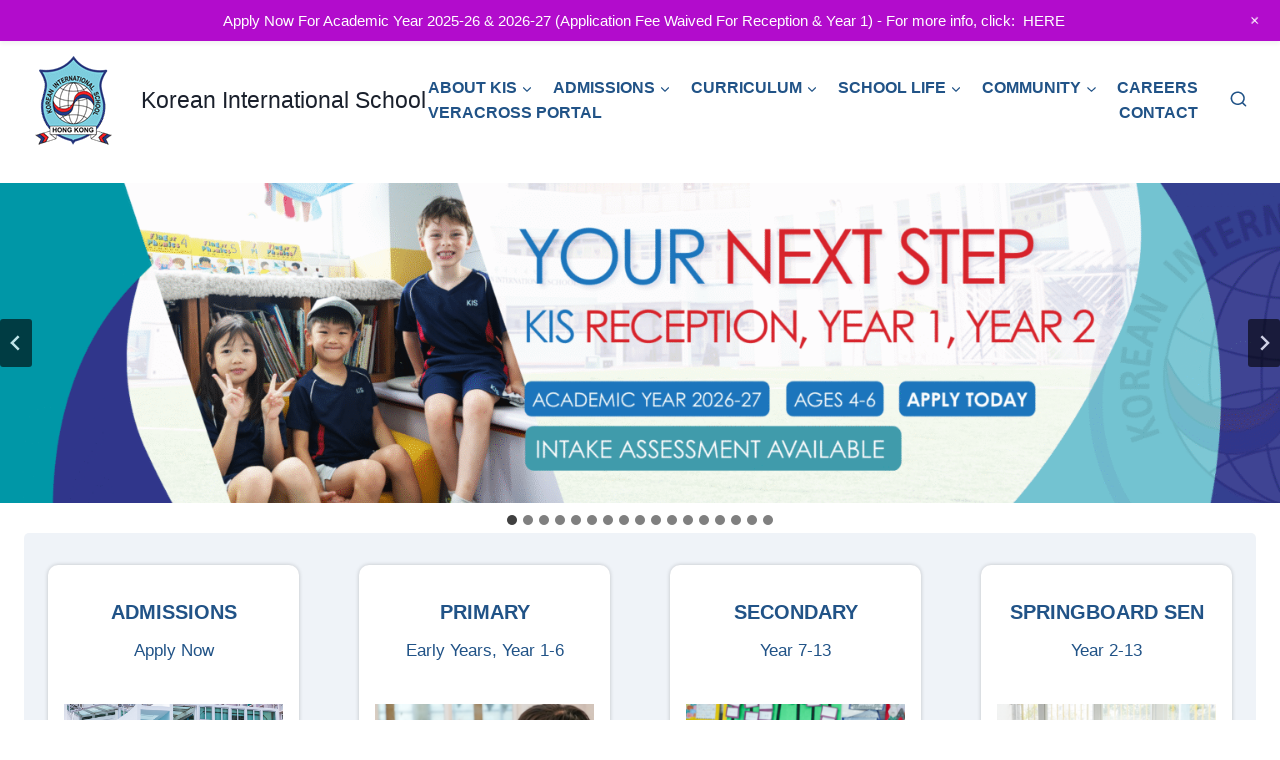

--- FILE ---
content_type: text/html; charset=UTF-8
request_url: https://www.kis.edu.hk/is/
body_size: 262174
content:
<!doctype html>
<html lang="en-US" class="no-js" itemtype="https://schema.org/WebPage" itemscope>
<head>
	<meta charset="UTF-8">
	<meta name="viewport" content="width=device-width, initial-scale=1, minimum-scale=1">
	<title>Home &#8211; Korean International School</title>
<link rel='stylesheet' id='kadence-kb-splide-css' href='https://www.kis.edu.hk/wp-content/plugins/kadence-blocks/includes/assets/css/kadence-splide.min.css?ver=3.6.1' media='all' />
<link rel='stylesheet' id='kadence-blocks-splide-css' href='https://www.kis.edu.hk/wp-content/plugins/kadence-blocks/includes/assets/css/kb-blocks-splide.min.css?ver=3.6.1' media='all' />
<meta name='robots' content='max-image-preview:large' />
	<style>img:is([sizes="auto" i], [sizes^="auto," i]) { contain-intrinsic-size: 3000px 1500px }</style>
	<link rel='dns-prefetch' href='//www.googletagmanager.com' />
<link rel="alternate" type="application/rss+xml" title="Korean International School &raquo; Feed" href="https://www.kis.edu.hk/feed/" />
<link rel="alternate" type="application/rss+xml" title="Korean International School &raquo; Comments Feed" href="https://www.kis.edu.hk/comments/feed/" />
			<script>document.documentElement.classList.remove( 'no-js' );</script>
			<script>
window._wpemojiSettings = {"baseUrl":"https:\/\/s.w.org\/images\/core\/emoji\/16.0.1\/72x72\/","ext":".png","svgUrl":"https:\/\/s.w.org\/images\/core\/emoji\/16.0.1\/svg\/","svgExt":".svg","source":{"concatemoji":"https:\/\/www.kis.edu.hk\/wp-includes\/js\/wp-emoji-release.min.js?ver=6.8.2"}};
/*! This file is auto-generated */
!function(s,n){var o,i,e;function c(e){try{var t={supportTests:e,timestamp:(new Date).valueOf()};sessionStorage.setItem(o,JSON.stringify(t))}catch(e){}}function p(e,t,n){e.clearRect(0,0,e.canvas.width,e.canvas.height),e.fillText(t,0,0);var t=new Uint32Array(e.getImageData(0,0,e.canvas.width,e.canvas.height).data),a=(e.clearRect(0,0,e.canvas.width,e.canvas.height),e.fillText(n,0,0),new Uint32Array(e.getImageData(0,0,e.canvas.width,e.canvas.height).data));return t.every(function(e,t){return e===a[t]})}function u(e,t){e.clearRect(0,0,e.canvas.width,e.canvas.height),e.fillText(t,0,0);for(var n=e.getImageData(16,16,1,1),a=0;a<n.data.length;a++)if(0!==n.data[a])return!1;return!0}function f(e,t,n,a){switch(t){case"flag":return n(e,"\ud83c\udff3\ufe0f\u200d\u26a7\ufe0f","\ud83c\udff3\ufe0f\u200b\u26a7\ufe0f")?!1:!n(e,"\ud83c\udde8\ud83c\uddf6","\ud83c\udde8\u200b\ud83c\uddf6")&&!n(e,"\ud83c\udff4\udb40\udc67\udb40\udc62\udb40\udc65\udb40\udc6e\udb40\udc67\udb40\udc7f","\ud83c\udff4\u200b\udb40\udc67\u200b\udb40\udc62\u200b\udb40\udc65\u200b\udb40\udc6e\u200b\udb40\udc67\u200b\udb40\udc7f");case"emoji":return!a(e,"\ud83e\udedf")}return!1}function g(e,t,n,a){var r="undefined"!=typeof WorkerGlobalScope&&self instanceof WorkerGlobalScope?new OffscreenCanvas(300,150):s.createElement("canvas"),o=r.getContext("2d",{willReadFrequently:!0}),i=(o.textBaseline="top",o.font="600 32px Arial",{});return e.forEach(function(e){i[e]=t(o,e,n,a)}),i}function t(e){var t=s.createElement("script");t.src=e,t.defer=!0,s.head.appendChild(t)}"undefined"!=typeof Promise&&(o="wpEmojiSettingsSupports",i=["flag","emoji"],n.supports={everything:!0,everythingExceptFlag:!0},e=new Promise(function(e){s.addEventListener("DOMContentLoaded",e,{once:!0})}),new Promise(function(t){var n=function(){try{var e=JSON.parse(sessionStorage.getItem(o));if("object"==typeof e&&"number"==typeof e.timestamp&&(new Date).valueOf()<e.timestamp+604800&&"object"==typeof e.supportTests)return e.supportTests}catch(e){}return null}();if(!n){if("undefined"!=typeof Worker&&"undefined"!=typeof OffscreenCanvas&&"undefined"!=typeof URL&&URL.createObjectURL&&"undefined"!=typeof Blob)try{var e="postMessage("+g.toString()+"("+[JSON.stringify(i),f.toString(),p.toString(),u.toString()].join(",")+"));",a=new Blob([e],{type:"text/javascript"}),r=new Worker(URL.createObjectURL(a),{name:"wpTestEmojiSupports"});return void(r.onmessage=function(e){c(n=e.data),r.terminate(),t(n)})}catch(e){}c(n=g(i,f,p,u))}t(n)}).then(function(e){for(var t in e)n.supports[t]=e[t],n.supports.everything=n.supports.everything&&n.supports[t],"flag"!==t&&(n.supports.everythingExceptFlag=n.supports.everythingExceptFlag&&n.supports[t]);n.supports.everythingExceptFlag=n.supports.everythingExceptFlag&&!n.supports.flag,n.DOMReady=!1,n.readyCallback=function(){n.DOMReady=!0}}).then(function(){return e}).then(function(){var e;n.supports.everything||(n.readyCallback(),(e=n.source||{}).concatemoji?t(e.concatemoji):e.wpemoji&&e.twemoji&&(t(e.twemoji),t(e.wpemoji)))}))}((window,document),window._wpemojiSettings);
</script>
<link rel='stylesheet' id='wp-notification-bars-css' href='https://www.kis.edu.hk/wp-content/plugins/wp-notification-bars/public/css/wp-notification-bars-public.css?ver=1.0.12' media='all' />
<style id='wp-emoji-styles-inline-css'>

	img.wp-smiley, img.emoji {
		display: inline !important;
		border: none !important;
		box-shadow: none !important;
		height: 1em !important;
		width: 1em !important;
		margin: 0 0.07em !important;
		vertical-align: -0.1em !important;
		background: none !important;
		padding: 0 !important;
	}
</style>
<link rel='stylesheet' id='wp-block-library-css' href='https://www.kis.edu.hk/wp-includes/css/dist/block-library/style.min.css?ver=6.8.2' media='all' />
<style id='classic-theme-styles-inline-css'>
/*! This file is auto-generated */
.wp-block-button__link{color:#fff;background-color:#32373c;border-radius:9999px;box-shadow:none;text-decoration:none;padding:calc(.667em + 2px) calc(1.333em + 2px);font-size:1.125em}.wp-block-file__button{background:#32373c;color:#fff;text-decoration:none}
</style>
<style id='global-styles-inline-css'>
:root{--wp--preset--aspect-ratio--square: 1;--wp--preset--aspect-ratio--4-3: 4/3;--wp--preset--aspect-ratio--3-4: 3/4;--wp--preset--aspect-ratio--3-2: 3/2;--wp--preset--aspect-ratio--2-3: 2/3;--wp--preset--aspect-ratio--16-9: 16/9;--wp--preset--aspect-ratio--9-16: 9/16;--wp--preset--color--black: #000000;--wp--preset--color--cyan-bluish-gray: #abb8c3;--wp--preset--color--white: #ffffff;--wp--preset--color--pale-pink: #f78da7;--wp--preset--color--vivid-red: #cf2e2e;--wp--preset--color--luminous-vivid-orange: #ff6900;--wp--preset--color--luminous-vivid-amber: #fcb900;--wp--preset--color--light-green-cyan: #7bdcb5;--wp--preset--color--vivid-green-cyan: #00d084;--wp--preset--color--pale-cyan-blue: #8ed1fc;--wp--preset--color--vivid-cyan-blue: #0693e3;--wp--preset--color--vivid-purple: #9b51e0;--wp--preset--color--theme-palette-1: #2B6CB0;--wp--preset--color--theme-palette-2: #215387;--wp--preset--color--theme-palette-3: #1A202C;--wp--preset--color--theme-palette-4: #2D3748;--wp--preset--color--theme-palette-5: #4A5568;--wp--preset--color--theme-palette-6: #718096;--wp--preset--color--theme-palette-7: #EDF2F7;--wp--preset--color--theme-palette-8: #F7FAFC;--wp--preset--color--theme-palette-9: #ffffff;--wp--preset--gradient--vivid-cyan-blue-to-vivid-purple: linear-gradient(135deg,rgba(6,147,227,1) 0%,rgb(155,81,224) 100%);--wp--preset--gradient--light-green-cyan-to-vivid-green-cyan: linear-gradient(135deg,rgb(122,220,180) 0%,rgb(0,208,130) 100%);--wp--preset--gradient--luminous-vivid-amber-to-luminous-vivid-orange: linear-gradient(135deg,rgba(252,185,0,1) 0%,rgba(255,105,0,1) 100%);--wp--preset--gradient--luminous-vivid-orange-to-vivid-red: linear-gradient(135deg,rgba(255,105,0,1) 0%,rgb(207,46,46) 100%);--wp--preset--gradient--very-light-gray-to-cyan-bluish-gray: linear-gradient(135deg,rgb(238,238,238) 0%,rgb(169,184,195) 100%);--wp--preset--gradient--cool-to-warm-spectrum: linear-gradient(135deg,rgb(74,234,220) 0%,rgb(151,120,209) 20%,rgb(207,42,186) 40%,rgb(238,44,130) 60%,rgb(251,105,98) 80%,rgb(254,248,76) 100%);--wp--preset--gradient--blush-light-purple: linear-gradient(135deg,rgb(255,206,236) 0%,rgb(152,150,240) 100%);--wp--preset--gradient--blush-bordeaux: linear-gradient(135deg,rgb(254,205,165) 0%,rgb(254,45,45) 50%,rgb(107,0,62) 100%);--wp--preset--gradient--luminous-dusk: linear-gradient(135deg,rgb(255,203,112) 0%,rgb(199,81,192) 50%,rgb(65,88,208) 100%);--wp--preset--gradient--pale-ocean: linear-gradient(135deg,rgb(255,245,203) 0%,rgb(182,227,212) 50%,rgb(51,167,181) 100%);--wp--preset--gradient--electric-grass: linear-gradient(135deg,rgb(202,248,128) 0%,rgb(113,206,126) 100%);--wp--preset--gradient--midnight: linear-gradient(135deg,rgb(2,3,129) 0%,rgb(40,116,252) 100%);--wp--preset--font-size--small: 14px;--wp--preset--font-size--medium: 24px;--wp--preset--font-size--large: 32px;--wp--preset--font-size--x-large: 42px;--wp--preset--font-size--larger: 40px;--wp--preset--spacing--20: 0.44rem;--wp--preset--spacing--30: 0.67rem;--wp--preset--spacing--40: 1rem;--wp--preset--spacing--50: 1.5rem;--wp--preset--spacing--60: 2.25rem;--wp--preset--spacing--70: 3.38rem;--wp--preset--spacing--80: 5.06rem;--wp--preset--shadow--natural: 6px 6px 9px rgba(0, 0, 0, 0.2);--wp--preset--shadow--deep: 12px 12px 50px rgba(0, 0, 0, 0.4);--wp--preset--shadow--sharp: 6px 6px 0px rgba(0, 0, 0, 0.2);--wp--preset--shadow--outlined: 6px 6px 0px -3px rgba(255, 255, 255, 1), 6px 6px rgba(0, 0, 0, 1);--wp--preset--shadow--crisp: 6px 6px 0px rgba(0, 0, 0, 1);}:where(.is-layout-flex){gap: 0.5em;}:where(.is-layout-grid){gap: 0.5em;}body .is-layout-flex{display: flex;}.is-layout-flex{flex-wrap: wrap;align-items: center;}.is-layout-flex > :is(*, div){margin: 0;}body .is-layout-grid{display: grid;}.is-layout-grid > :is(*, div){margin: 0;}:where(.wp-block-columns.is-layout-flex){gap: 2em;}:where(.wp-block-columns.is-layout-grid){gap: 2em;}:where(.wp-block-post-template.is-layout-flex){gap: 1.25em;}:where(.wp-block-post-template.is-layout-grid){gap: 1.25em;}.has-black-color{color: var(--wp--preset--color--black) !important;}.has-cyan-bluish-gray-color{color: var(--wp--preset--color--cyan-bluish-gray) !important;}.has-white-color{color: var(--wp--preset--color--white) !important;}.has-pale-pink-color{color: var(--wp--preset--color--pale-pink) !important;}.has-vivid-red-color{color: var(--wp--preset--color--vivid-red) !important;}.has-luminous-vivid-orange-color{color: var(--wp--preset--color--luminous-vivid-orange) !important;}.has-luminous-vivid-amber-color{color: var(--wp--preset--color--luminous-vivid-amber) !important;}.has-light-green-cyan-color{color: var(--wp--preset--color--light-green-cyan) !important;}.has-vivid-green-cyan-color{color: var(--wp--preset--color--vivid-green-cyan) !important;}.has-pale-cyan-blue-color{color: var(--wp--preset--color--pale-cyan-blue) !important;}.has-vivid-cyan-blue-color{color: var(--wp--preset--color--vivid-cyan-blue) !important;}.has-vivid-purple-color{color: var(--wp--preset--color--vivid-purple) !important;}.has-black-background-color{background-color: var(--wp--preset--color--black) !important;}.has-cyan-bluish-gray-background-color{background-color: var(--wp--preset--color--cyan-bluish-gray) !important;}.has-white-background-color{background-color: var(--wp--preset--color--white) !important;}.has-pale-pink-background-color{background-color: var(--wp--preset--color--pale-pink) !important;}.has-vivid-red-background-color{background-color: var(--wp--preset--color--vivid-red) !important;}.has-luminous-vivid-orange-background-color{background-color: var(--wp--preset--color--luminous-vivid-orange) !important;}.has-luminous-vivid-amber-background-color{background-color: var(--wp--preset--color--luminous-vivid-amber) !important;}.has-light-green-cyan-background-color{background-color: var(--wp--preset--color--light-green-cyan) !important;}.has-vivid-green-cyan-background-color{background-color: var(--wp--preset--color--vivid-green-cyan) !important;}.has-pale-cyan-blue-background-color{background-color: var(--wp--preset--color--pale-cyan-blue) !important;}.has-vivid-cyan-blue-background-color{background-color: var(--wp--preset--color--vivid-cyan-blue) !important;}.has-vivid-purple-background-color{background-color: var(--wp--preset--color--vivid-purple) !important;}.has-black-border-color{border-color: var(--wp--preset--color--black) !important;}.has-cyan-bluish-gray-border-color{border-color: var(--wp--preset--color--cyan-bluish-gray) !important;}.has-white-border-color{border-color: var(--wp--preset--color--white) !important;}.has-pale-pink-border-color{border-color: var(--wp--preset--color--pale-pink) !important;}.has-vivid-red-border-color{border-color: var(--wp--preset--color--vivid-red) !important;}.has-luminous-vivid-orange-border-color{border-color: var(--wp--preset--color--luminous-vivid-orange) !important;}.has-luminous-vivid-amber-border-color{border-color: var(--wp--preset--color--luminous-vivid-amber) !important;}.has-light-green-cyan-border-color{border-color: var(--wp--preset--color--light-green-cyan) !important;}.has-vivid-green-cyan-border-color{border-color: var(--wp--preset--color--vivid-green-cyan) !important;}.has-pale-cyan-blue-border-color{border-color: var(--wp--preset--color--pale-cyan-blue) !important;}.has-vivid-cyan-blue-border-color{border-color: var(--wp--preset--color--vivid-cyan-blue) !important;}.has-vivid-purple-border-color{border-color: var(--wp--preset--color--vivid-purple) !important;}.has-vivid-cyan-blue-to-vivid-purple-gradient-background{background: var(--wp--preset--gradient--vivid-cyan-blue-to-vivid-purple) !important;}.has-light-green-cyan-to-vivid-green-cyan-gradient-background{background: var(--wp--preset--gradient--light-green-cyan-to-vivid-green-cyan) !important;}.has-luminous-vivid-amber-to-luminous-vivid-orange-gradient-background{background: var(--wp--preset--gradient--luminous-vivid-amber-to-luminous-vivid-orange) !important;}.has-luminous-vivid-orange-to-vivid-red-gradient-background{background: var(--wp--preset--gradient--luminous-vivid-orange-to-vivid-red) !important;}.has-very-light-gray-to-cyan-bluish-gray-gradient-background{background: var(--wp--preset--gradient--very-light-gray-to-cyan-bluish-gray) !important;}.has-cool-to-warm-spectrum-gradient-background{background: var(--wp--preset--gradient--cool-to-warm-spectrum) !important;}.has-blush-light-purple-gradient-background{background: var(--wp--preset--gradient--blush-light-purple) !important;}.has-blush-bordeaux-gradient-background{background: var(--wp--preset--gradient--blush-bordeaux) !important;}.has-luminous-dusk-gradient-background{background: var(--wp--preset--gradient--luminous-dusk) !important;}.has-pale-ocean-gradient-background{background: var(--wp--preset--gradient--pale-ocean) !important;}.has-electric-grass-gradient-background{background: var(--wp--preset--gradient--electric-grass) !important;}.has-midnight-gradient-background{background: var(--wp--preset--gradient--midnight) !important;}.has-small-font-size{font-size: var(--wp--preset--font-size--small) !important;}.has-medium-font-size{font-size: var(--wp--preset--font-size--medium) !important;}.has-large-font-size{font-size: var(--wp--preset--font-size--large) !important;}.has-x-large-font-size{font-size: var(--wp--preset--font-size--x-large) !important;}
:where(.wp-block-post-template.is-layout-flex){gap: 1.25em;}:where(.wp-block-post-template.is-layout-grid){gap: 1.25em;}
:where(.wp-block-columns.is-layout-flex){gap: 2em;}:where(.wp-block-columns.is-layout-grid){gap: 2em;}
:root :where(.wp-block-pullquote){font-size: 1.5em;line-height: 1.6;}
</style>
<link rel='stylesheet' id='ye_dynamic-css' href='https://www.kis.edu.hk/wp-content/plugins/youtube-embed/css/main.min.css?ver=5.4' media='all' />
<link rel='stylesheet' id='kadence-global-css' href='https://www.kis.edu.hk/wp-content/themes/kadence/assets/css/global.min.css?ver=1.1.39' media='all' />
<style id='kadence-global-inline-css'>
/* Kadence Base CSS */
:root{--global-palette1:#2B6CB0;--global-palette2:#215387;--global-palette3:#1A202C;--global-palette4:#2D3748;--global-palette5:#4A5568;--global-palette6:#718096;--global-palette7:#EDF2F7;--global-palette8:#F7FAFC;--global-palette9:#ffffff;--global-palette9rgb:255, 255, 255;--global-palette-highlight:var(--global-palette1);--global-palette-highlight-alt:var(--global-palette2);--global-palette-highlight-alt2:var(--global-palette9);--global-palette-btn-bg:#238ed9;--global-palette-btn-bg-hover:var(--global-palette2);--global-palette-btn:var(--global-palette9);--global-palette-btn-hover:var(--global-palette9);--global-body-font-family:-apple-system,BlinkMacSystemFont,"Segoe UI",Roboto,Oxygen-Sans,Ubuntu,Cantarell,"Helvetica Neue",sans-serif, "Apple Color Emoji", "Segoe UI Emoji", "Segoe UI Symbol";--global-heading-font-family:inherit;--global-primary-nav-font-family:inherit;--global-fallback-font:sans-serif;--global-display-fallback-font:sans-serif;--global-content-width:1290px;--global-content-narrow-width:1000px;--global-content-edge-padding:1.5rem;--global-calc-content-width:calc(1290px - var(--global-content-edge-padding) - var(--global-content-edge-padding) );}.wp-site-blocks{--global-vw:calc( 100vw - ( 0.5 * var(--scrollbar-offset)));}:root .has-theme-palette-1-background-color{background-color:var(--global-palette1);}:root .has-theme-palette-1-color{color:var(--global-palette1);}:root .has-theme-palette-2-background-color{background-color:var(--global-palette2);}:root .has-theme-palette-2-color{color:var(--global-palette2);}:root .has-theme-palette-3-background-color{background-color:var(--global-palette3);}:root .has-theme-palette-3-color{color:var(--global-palette3);}:root .has-theme-palette-4-background-color{background-color:var(--global-palette4);}:root .has-theme-palette-4-color{color:var(--global-palette4);}:root .has-theme-palette-5-background-color{background-color:var(--global-palette5);}:root .has-theme-palette-5-color{color:var(--global-palette5);}:root .has-theme-palette-6-background-color{background-color:var(--global-palette6);}:root .has-theme-palette-6-color{color:var(--global-palette6);}:root .has-theme-palette-7-background-color{background-color:var(--global-palette7);}:root .has-theme-palette-7-color{color:var(--global-palette7);}:root .has-theme-palette-8-background-color{background-color:var(--global-palette8);}:root .has-theme-palette-8-color{color:var(--global-palette8);}:root .has-theme-palette-9-background-color{background-color:var(--global-palette9);}:root .has-theme-palette-9-color{color:var(--global-palette9);}:root .has-theme-palette1-background-color{background-color:var(--global-palette1);}:root .has-theme-palette1-color{color:var(--global-palette1);}:root .has-theme-palette2-background-color{background-color:var(--global-palette2);}:root .has-theme-palette2-color{color:var(--global-palette2);}:root .has-theme-palette3-background-color{background-color:var(--global-palette3);}:root .has-theme-palette3-color{color:var(--global-palette3);}:root .has-theme-palette4-background-color{background-color:var(--global-palette4);}:root .has-theme-palette4-color{color:var(--global-palette4);}:root .has-theme-palette5-background-color{background-color:var(--global-palette5);}:root .has-theme-palette5-color{color:var(--global-palette5);}:root .has-theme-palette6-background-color{background-color:var(--global-palette6);}:root .has-theme-palette6-color{color:var(--global-palette6);}:root .has-theme-palette7-background-color{background-color:var(--global-palette7);}:root .has-theme-palette7-color{color:var(--global-palette7);}:root .has-theme-palette8-background-color{background-color:var(--global-palette8);}:root .has-theme-palette8-color{color:var(--global-palette8);}:root .has-theme-palette9-background-color{background-color:var(--global-palette9);}:root .has-theme-palette9-color{color:var(--global-palette9);}body{background:var(--global-palette9);}body, input, select, optgroup, textarea{font-weight:400;font-size:17px;line-height:1.6;font-family:var(--global-body-font-family);color:var(--global-palette4);}.content-bg, body.content-style-unboxed .site{background:var(--global-palette9);}h1,h2,h3,h4,h5,h6{font-family:var(--global-heading-font-family);}h1{font-weight:700;font-size:32px;line-height:1.5;color:var(--global-palette3);}h2{font-weight:700;font-size:28px;line-height:1.5;color:var(--global-palette3);}h3{font-weight:700;font-size:24px;line-height:1.5;color:var(--global-palette3);}h4{font-weight:700;font-size:22px;line-height:1.5;color:var(--global-palette4);}h5{font-weight:700;font-size:20px;line-height:1.5;color:var(--global-palette4);}h6{font-weight:700;font-size:18px;line-height:1.5;color:var(--global-palette5);}.entry-hero .kadence-breadcrumbs{max-width:1290px;}.site-container, .site-header-row-layout-contained, .site-footer-row-layout-contained, .entry-hero-layout-contained, .comments-area, .alignfull > .wp-block-cover__inner-container, .alignwide > .wp-block-cover__inner-container{max-width:var(--global-content-width);}.content-width-narrow .content-container.site-container, .content-width-narrow .hero-container.site-container{max-width:var(--global-content-narrow-width);}@media all and (min-width: 1520px){.wp-site-blocks .content-container  .alignwide{margin-left:-115px;margin-right:-115px;width:unset;max-width:unset;}}@media all and (min-width: 1260px){.content-width-narrow .wp-site-blocks .content-container .alignwide{margin-left:-130px;margin-right:-130px;width:unset;max-width:unset;}}.content-style-boxed .wp-site-blocks .entry-content .alignwide{margin-left:-1.5rem;margin-right:-1.5rem;}@media all and (max-width: 1024px){.content-style-boxed .wp-site-blocks .entry-content .alignwide{margin-left:-2rem;margin-right:-2rem;}}@media all and (max-width: 767px){.content-style-boxed .wp-site-blocks .entry-content .alignwide{margin-left:-1.5rem;margin-right:-1.5rem;}}.content-area{margin-top:0rem;margin-bottom:0rem;}@media all and (max-width: 1024px){.content-area{margin-top:3rem;margin-bottom:3rem;}}@media all and (max-width: 767px){.content-area{margin-top:2rem;margin-bottom:2rem;}}.entry-content-wrap{padding:1.5rem;}@media all and (max-width: 1024px){.entry-content-wrap{padding:2rem;}}@media all and (max-width: 767px){.entry-content-wrap{padding:1.5rem;}}.entry.single-entry{box-shadow:0px 15px 15px -10px rgba(0,0,0,0.05);}.entry.loop-entry{box-shadow:0px 15px 15px -10px rgba(0,0,0,0.05);}.loop-entry .entry-content-wrap{padding:2rem;}@media all and (max-width: 1024px){.loop-entry .entry-content-wrap{padding:2rem;}}@media all and (max-width: 767px){.loop-entry .entry-content-wrap{padding:1.5rem;}}.primary-sidebar.widget-area .widget{margin-bottom:1.5em;color:var(--global-palette4);}.primary-sidebar.widget-area .widget-title{font-weight:700;font-size:20px;line-height:1.5;color:var(--global-palette3);}button, .button, .wp-block-button__link, input[type="button"], input[type="reset"], input[type="submit"], .fl-button, .elementor-button-wrapper .elementor-button{box-shadow:0px 0px 0px -7px rgba(0,0,0,0);}button:hover, button:focus, button:active, .button:hover, .button:focus, .button:active, .wp-block-button__link:hover, .wp-block-button__link:focus, .wp-block-button__link:active, input[type="button"]:hover, input[type="button"]:focus, input[type="button"]:active, input[type="reset"]:hover, input[type="reset"]:focus, input[type="reset"]:active, input[type="submit"]:hover, input[type="submit"]:focus, input[type="submit"]:active, .elementor-button-wrapper .elementor-button:hover, .elementor-button-wrapper .elementor-button:focus, .elementor-button-wrapper .elementor-button:active{box-shadow:0px 15px 25px -7px rgba(0,0,0,0.1);}#colophon{background:#3b5077;}.site-middle-footer-wrap .site-footer-row-container-inner{background:var(--global-palette9);}.site-middle-footer-inner-wrap{padding-top:0px;padding-bottom:0px;grid-column-gap:0px;grid-row-gap:0px;}.site-middle-footer-inner-wrap .widget{margin-bottom:0px;}.site-middle-footer-inner-wrap .site-footer-section:not(:last-child):after{right:calc(-0px / 2);}.site-top-footer-wrap .site-footer-row-container-inner{background:#3b5077;font-style:normal;}.site-footer .site-top-footer-wrap a:not(.button):not(.wp-block-button__link):not(.wp-element-button){color:#ffffff;}.site-top-footer-inner-wrap{min-height:10px;padding-top:0px;padding-bottom:0px;grid-column-gap:0px;grid-row-gap:0px;}.site-top-footer-inner-wrap .widget{margin-bottom:0px;}.site-top-footer-inner-wrap .widget-area .widget-title{font-style:normal;}.site-top-footer-inner-wrap .site-footer-section:not(:last-child):after{right:calc(-0px / 2);}.site-bottom-footer-wrap .site-footer-row-container-inner{background-image:url('https://wordpress.kis.edu.hk/wp-content/uploads/2023/04/footer-banner-1.jpg');background-repeat:repeat;background-position:center;background-size:cover;background-attachment:fixed;font-style:normal;}.site-bottom-footer-inner-wrap{min-height:0px;padding-top:0px;padding-bottom:0px;grid-column-gap:200px;}.site-bottom-footer-inner-wrap .widget{margin-bottom:0px;}.site-bottom-footer-inner-wrap .site-footer-section:not(:last-child):after{right:calc(-200px / 2);}.footer-social-wrap{margin:0px 0px 0px 0px;}.footer-social-wrap .footer-social-inner-wrap{font-size:1.5em;gap:0.4em;}.site-footer .site-footer-wrap .site-footer-section .footer-social-wrap .footer-social-inner-wrap .social-button{color:var(--global-palette9);border:2px none transparent;border-radius:5px;}#colophon .footer-html{font-style:normal;font-weight:400;font-size:14px;color:#ffffff;margin:0px 0px 0px 120px;}#kt-scroll-up-reader, #kt-scroll-up{border-radius:0px 0px 0px 0px;color:var(--global-palette6);bottom:30px;font-size:0.85em;padding:0.4em 0.4em 0.4em 0.4em;}#kt-scroll-up-reader.scroll-up-side-right, #kt-scroll-up.scroll-up-side-right{right:30px;}#kt-scroll-up-reader.scroll-up-side-left, #kt-scroll-up.scroll-up-side-left{left:30px;}#colophon .footer-navigation .footer-menu-container > ul > li > a{padding-left:calc(1.2em / 2);padding-right:calc(1.2em / 2);padding-top:calc(0.6em / 2);padding-bottom:calc(0.6em / 2);color:var(--global-palette5);}#colophon .footer-navigation .footer-menu-container > ul li a:hover{color:var(--global-palette-highlight);}#colophon .footer-navigation .footer-menu-container > ul li.current-menu-item > a{color:var(--global-palette3);}.entry-hero.page-hero-section .entry-header{min-height:100px;}body.social-brand-colors .social-show-brand-hover .social-link-facebook:not(.ignore-brand):not(.skip):not(.ignore):hover, body.social-brand-colors .social-show-brand-until .social-link-facebook:not(:hover):not(.skip):not(.ignore), body.social-brand-colors .social-show-brand-always .social-link-facebook:not(.ignore-brand):not(.skip):not(.ignore){background:#3b5998;}body.social-brand-colors .social-show-brand-hover.social-style-outline .social-link-facebook:not(.ignore-brand):not(.skip):not(.ignore):hover, body.social-brand-colors .social-show-brand-until.social-style-outline .social-link-facebook:not(:hover):not(.skip):not(.ignore), body.social-brand-colors .social-show-brand-always.social-style-outline .social-link-facebook:not(.ignore-brand):not(.skip):not(.ignore){color:#3b5998;}body.social-brand-colors .social-show-brand-hover .social-link-instagram:not(.ignore-brand):not(.skip):not(.ignore):hover, body.social-brand-colors .social-show-brand-until .social-link-instagram:not(:hover):not(.skip):not(.ignore), body.social-brand-colors .social-show-brand-always .social-link-instagram:not(.ignore-brand):not(.skip):not(.ignore){background:#517fa4;}body.social-brand-colors .social-show-brand-hover.social-style-outline .social-link-instagram:not(.ignore-brand):not(.skip):not(.ignore):hover, body.social-brand-colors .social-show-brand-until.social-style-outline .social-link-instagram:not(:hover):not(.skip):not(.ignore), body.social-brand-colors .social-show-brand-always.social-style-outline .social-link-instagram:not(.ignore-brand):not(.skip):not(.ignore){color:#517fa4;}body.social-brand-colors .social-show-brand-hover .social-link-twitter:not(.ignore-brand):not(.skip):not(.ignore):hover, body.social-brand-colors .social-show-brand-until .social-link-twitter:not(:hover):not(.skip):not(.ignore), body.social-brand-colors .social-show-brand-always .social-link-twitter:not(.ignore-brand):not(.skip):not(.ignore){background:#1DA1F2;}body.social-brand-colors .social-show-brand-hover.social-style-outline .social-link-twitter:not(.ignore-brand):not(.skip):not(.ignore):hover, body.social-brand-colors .social-show-brand-until.social-style-outline .social-link-twitter:not(:hover):not(.skip):not(.ignore), body.social-brand-colors .social-show-brand-always.social-style-outline .social-link-twitter:not(.ignore-brand):not(.skip):not(.ignore){color:#1DA1F2;}body.social-brand-colors .social-show-brand-hover .social-link-youtube:not(.ignore-brand):not(.skip):not(.ignore):hover, body.social-brand-colors .social-show-brand-until .social-link-youtube:not(:hover):not(.skip):not(.ignore), body.social-brand-colors .social-show-brand-always .social-link-youtube:not(.ignore-brand):not(.skip):not(.ignore){background:#FF3333;}body.social-brand-colors .social-show-brand-hover.social-style-outline .social-link-youtube:not(.ignore-brand):not(.skip):not(.ignore):hover, body.social-brand-colors .social-show-brand-until.social-style-outline .social-link-youtube:not(:hover):not(.skip):not(.ignore), body.social-brand-colors .social-show-brand-always.social-style-outline .social-link-youtube:not(.ignore-brand):not(.skip):not(.ignore){color:#FF3333;}body.social-brand-colors .social-show-brand-hover .social-link-facebook_group:not(.ignore-brand):not(.skip):not(.ignore):hover, body.social-brand-colors .social-show-brand-until .social-link-facebook_group:not(:hover):not(.skip):not(.ignore), body.social-brand-colors .social-show-brand-always .social-link-facebook_group:not(.ignore-brand):not(.skip):not(.ignore){background:#3b5998;}body.social-brand-colors .social-show-brand-hover.social-style-outline .social-link-facebook_group:not(.ignore-brand):not(.skip):not(.ignore):hover, body.social-brand-colors .social-show-brand-until.social-style-outline .social-link-facebook_group:not(:hover):not(.skip):not(.ignore), body.social-brand-colors .social-show-brand-always.social-style-outline .social-link-facebook_group:not(.ignore-brand):not(.skip):not(.ignore){color:#3b5998;}body.social-brand-colors .social-show-brand-hover .social-link-vimeo:not(.ignore-brand):not(.skip):not(.ignore):hover, body.social-brand-colors .social-show-brand-until .social-link-vimeo:not(:hover):not(.skip):not(.ignore), body.social-brand-colors .social-show-brand-always .social-link-vimeo:not(.ignore-brand):not(.skip):not(.ignore){background:#4EBBFF;}body.social-brand-colors .social-show-brand-hover.social-style-outline .social-link-vimeo:not(.ignore-brand):not(.skip):not(.ignore):hover, body.social-brand-colors .social-show-brand-until.social-style-outline .social-link-vimeo:not(:hover):not(.skip):not(.ignore), body.social-brand-colors .social-show-brand-always.social-style-outline .social-link-vimeo:not(.ignore-brand):not(.skip):not(.ignore){color:#4EBBFF;}body.social-brand-colors .social-show-brand-hover .social-link-pinterest:not(.ignore-brand):not(.skip):not(.ignore):hover, body.social-brand-colors .social-show-brand-until .social-link-pinterest:not(:hover):not(.skip):not(.ignore), body.social-brand-colors .social-show-brand-always .social-link-pinterest:not(.ignore-brand):not(.skip):not(.ignore){background:#C92228;}body.social-brand-colors .social-show-brand-hover.social-style-outline .social-link-pinterest:not(.ignore-brand):not(.skip):not(.ignore):hover, body.social-brand-colors .social-show-brand-until.social-style-outline .social-link-pinterest:not(:hover):not(.skip):not(.ignore), body.social-brand-colors .social-show-brand-always.social-style-outline .social-link-pinterest:not(.ignore-brand):not(.skip):not(.ignore){color:#C92228;}body.social-brand-colors .social-show-brand-hover .social-link-linkedin:not(.ignore-brand):not(.skip):not(.ignore):hover, body.social-brand-colors .social-show-brand-until .social-link-linkedin:not(:hover):not(.skip):not(.ignore), body.social-brand-colors .social-show-brand-always .social-link-linkedin:not(.ignore-brand):not(.skip):not(.ignore){background:#4875B4;}body.social-brand-colors .social-show-brand-hover.social-style-outline .social-link-linkedin:not(.ignore-brand):not(.skip):not(.ignore):hover, body.social-brand-colors .social-show-brand-until.social-style-outline .social-link-linkedin:not(:hover):not(.skip):not(.ignore), body.social-brand-colors .social-show-brand-always.social-style-outline .social-link-linkedin:not(.ignore-brand):not(.skip):not(.ignore){color:#4875B4;}body.social-brand-colors .social-show-brand-hover .social-link-medium:not(.ignore-brand):not(.skip):not(.ignore):hover, body.social-brand-colors .social-show-brand-until .social-link-medium:not(:hover):not(.skip):not(.ignore), body.social-brand-colors .social-show-brand-always .social-link-medium:not(.ignore-brand):not(.skip):not(.ignore){background:#181818;}body.social-brand-colors .social-show-brand-hover.social-style-outline .social-link-medium:not(.ignore-brand):not(.skip):not(.ignore):hover, body.social-brand-colors .social-show-brand-until.social-style-outline .social-link-medium:not(:hover):not(.skip):not(.ignore), body.social-brand-colors .social-show-brand-always.social-style-outline .social-link-medium:not(.ignore-brand):not(.skip):not(.ignore){color:#181818;}body.social-brand-colors .social-show-brand-hover .social-link-wordpress:not(.ignore-brand):not(.skip):not(.ignore):hover, body.social-brand-colors .social-show-brand-until .social-link-wordpress:not(:hover):not(.skip):not(.ignore), body.social-brand-colors .social-show-brand-always .social-link-wordpress:not(.ignore-brand):not(.skip):not(.ignore){background:#00749C;}body.social-brand-colors .social-show-brand-hover.social-style-outline .social-link-wordpress:not(.ignore-brand):not(.skip):not(.ignore):hover, body.social-brand-colors .social-show-brand-until.social-style-outline .social-link-wordpress:not(:hover):not(.skip):not(.ignore), body.social-brand-colors .social-show-brand-always.social-style-outline .social-link-wordpress:not(.ignore-brand):not(.skip):not(.ignore){color:#00749C;}body.social-brand-colors .social-show-brand-hover .social-link-reddit:not(.ignore-brand):not(.skip):not(.ignore):hover, body.social-brand-colors .social-show-brand-until .social-link-reddit:not(:hover):not(.skip):not(.ignore), body.social-brand-colors .social-show-brand-always .social-link-reddit:not(.ignore-brand):not(.skip):not(.ignore){background:#ff4500;}body.social-brand-colors .social-show-brand-hover.social-style-outline .social-link-reddit:not(.ignore-brand):not(.skip):not(.ignore):hover, body.social-brand-colors .social-show-brand-until.social-style-outline .social-link-reddit:not(:hover):not(.skip):not(.ignore), body.social-brand-colors .social-show-brand-always.social-style-outline .social-link-reddit:not(.ignore-brand):not(.skip):not(.ignore){color:#ff4500;}body.social-brand-colors .social-show-brand-hover .social-link-patreon:not(.ignore-brand):not(.skip):not(.ignore):hover, body.social-brand-colors .social-show-brand-until .social-link-patreon:not(:hover):not(.skip):not(.ignore), body.social-brand-colors .social-show-brand-always .social-link-patreon:not(.ignore-brand):not(.skip):not(.ignore){background:#052D49;}body.social-brand-colors .social-show-brand-hover.social-style-outline .social-link-patreon:not(.ignore-brand):not(.skip):not(.ignore):hover, body.social-brand-colors .social-show-brand-until.social-style-outline .social-link-patreon:not(:hover):not(.skip):not(.ignore), body.social-brand-colors .social-show-brand-always.social-style-outline .social-link-patreon:not(.ignore-brand):not(.skip):not(.ignore){color:#052D49;}body.social-brand-colors .social-show-brand-hover .social-link-github:not(.ignore-brand):not(.skip):not(.ignore):hover, body.social-brand-colors .social-show-brand-until .social-link-github:not(:hover):not(.skip):not(.ignore), body.social-brand-colors .social-show-brand-always .social-link-github:not(.ignore-brand):not(.skip):not(.ignore){background:#4078c0;}body.social-brand-colors .social-show-brand-hover.social-style-outline .social-link-github:not(.ignore-brand):not(.skip):not(.ignore):hover, body.social-brand-colors .social-show-brand-until.social-style-outline .social-link-github:not(:hover):not(.skip):not(.ignore), body.social-brand-colors .social-show-brand-always.social-style-outline .social-link-github:not(.ignore-brand):not(.skip):not(.ignore){color:#4078c0;}body.social-brand-colors .social-show-brand-hover .social-link-dribbble:not(.ignore-brand):not(.skip):not(.ignore):hover, body.social-brand-colors .social-show-brand-until .social-link-dribbble:not(:hover):not(.skip):not(.ignore), body.social-brand-colors .social-show-brand-always .social-link-dribbble:not(.ignore-brand):not(.skip):not(.ignore){background:#EA4C89;}body.social-brand-colors .social-show-brand-hover.social-style-outline .social-link-dribbble:not(.ignore-brand):not(.skip):not(.ignore):hover, body.social-brand-colors .social-show-brand-until.social-style-outline .social-link-dribbble:not(:hover):not(.skip):not(.ignore), body.social-brand-colors .social-show-brand-always.social-style-outline .social-link-dribbble:not(.ignore-brand):not(.skip):not(.ignore){color:#EA4C89;}body.social-brand-colors .social-show-brand-hover .social-link-behance:not(.ignore-brand):not(.skip):not(.ignore):hover, body.social-brand-colors .social-show-brand-until .social-link-behance:not(:hover):not(.skip):not(.ignore), body.social-brand-colors .social-show-brand-always .social-link-behance:not(.ignore-brand):not(.skip):not(.ignore){background:#1769ff;}body.social-brand-colors .social-show-brand-hover.social-style-outline .social-link-behance:not(.ignore-brand):not(.skip):not(.ignore):hover, body.social-brand-colors .social-show-brand-until.social-style-outline .social-link-behance:not(:hover):not(.skip):not(.ignore), body.social-brand-colors .social-show-brand-always.social-style-outline .social-link-behance:not(.ignore-brand):not(.skip):not(.ignore){color:#1769ff;}body.social-brand-colors .social-show-brand-hover .social-link-vk:not(.ignore-brand):not(.skip):not(.ignore):hover, body.social-brand-colors .social-show-brand-until .social-link-vk:not(:hover):not(.skip):not(.ignore), body.social-brand-colors .social-show-brand-always .social-link-vk:not(.ignore-brand):not(.skip):not(.ignore){background:#45668e;}body.social-brand-colors .social-show-brand-hover.social-style-outline .social-link-vk:not(.ignore-brand):not(.skip):not(.ignore):hover, body.social-brand-colors .social-show-brand-until.social-style-outline .social-link-vk:not(:hover):not(.skip):not(.ignore), body.social-brand-colors .social-show-brand-always.social-style-outline .social-link-vk:not(.ignore-brand):not(.skip):not(.ignore){color:#45668e;}body.social-brand-colors .social-show-brand-hover .social-link-xing:not(.ignore-brand):not(.skip):not(.ignore):hover, body.social-brand-colors .social-show-brand-until .social-link-xing:not(:hover):not(.skip):not(.ignore), body.social-brand-colors .social-show-brand-always .social-link-xing:not(.ignore-brand):not(.skip):not(.ignore){background:#006567;}body.social-brand-colors .social-show-brand-hover.social-style-outline .social-link-xing:not(.ignore-brand):not(.skip):not(.ignore):hover, body.social-brand-colors .social-show-brand-until.social-style-outline .social-link-xing:not(:hover):not(.skip):not(.ignore), body.social-brand-colors .social-show-brand-always.social-style-outline .social-link-xing:not(.ignore-brand):not(.skip):not(.ignore){color:#006567;}body.social-brand-colors .social-show-brand-hover .social-link-rss:not(.ignore-brand):not(.skip):not(.ignore):hover, body.social-brand-colors .social-show-brand-until .social-link-rss:not(:hover):not(.skip):not(.ignore), body.social-brand-colors .social-show-brand-always .social-link-rss:not(.ignore-brand):not(.skip):not(.ignore){background:#FF6200;}body.social-brand-colors .social-show-brand-hover.social-style-outline .social-link-rss:not(.ignore-brand):not(.skip):not(.ignore):hover, body.social-brand-colors .social-show-brand-until.social-style-outline .social-link-rss:not(:hover):not(.skip):not(.ignore), body.social-brand-colors .social-show-brand-always.social-style-outline .social-link-rss:not(.ignore-brand):not(.skip):not(.ignore){color:#FF6200;}body.social-brand-colors .social-show-brand-hover .social-link-email:not(.ignore-brand):not(.skip):not(.ignore):hover, body.social-brand-colors .social-show-brand-until .social-link-email:not(:hover):not(.skip):not(.ignore), body.social-brand-colors .social-show-brand-always .social-link-email:not(.ignore-brand):not(.skip):not(.ignore){background:#181818;}body.social-brand-colors .social-show-brand-hover.social-style-outline .social-link-email:not(.ignore-brand):not(.skip):not(.ignore):hover, body.social-brand-colors .social-show-brand-until.social-style-outline .social-link-email:not(:hover):not(.skip):not(.ignore), body.social-brand-colors .social-show-brand-always.social-style-outline .social-link-email:not(.ignore-brand):not(.skip):not(.ignore){color:#181818;}body.social-brand-colors .social-show-brand-hover .social-link-phone:not(.ignore-brand):not(.skip):not(.ignore):hover, body.social-brand-colors .social-show-brand-until .social-link-phone:not(:hover):not(.skip):not(.ignore), body.social-brand-colors .social-show-brand-always .social-link-phone:not(.ignore-brand):not(.skip):not(.ignore){background:#181818;}body.social-brand-colors .social-show-brand-hover.social-style-outline .social-link-phone:not(.ignore-brand):not(.skip):not(.ignore):hover, body.social-brand-colors .social-show-brand-until.social-style-outline .social-link-phone:not(:hover):not(.skip):not(.ignore), body.social-brand-colors .social-show-brand-always.social-style-outline .social-link-phone:not(.ignore-brand):not(.skip):not(.ignore){color:#181818;}body.social-brand-colors .social-show-brand-hover .social-link-whatsapp:not(.ignore-brand):not(.skip):not(.ignore):hover, body.social-brand-colors .social-show-brand-until .social-link-whatsapp:not(:hover):not(.skip):not(.ignore), body.social-brand-colors .social-show-brand-always .social-link-whatsapp:not(.ignore-brand):not(.skip):not(.ignore){background:#28cf54;}body.social-brand-colors .social-show-brand-hover.social-style-outline .social-link-whatsapp:not(.ignore-brand):not(.skip):not(.ignore):hover, body.social-brand-colors .social-show-brand-until.social-style-outline .social-link-whatsapp:not(:hover):not(.skip):not(.ignore), body.social-brand-colors .social-show-brand-always.social-style-outline .social-link-whatsapp:not(.ignore-brand):not(.skip):not(.ignore){color:#28cf54;}body.social-brand-colors .social-show-brand-hover .social-link-google_reviews:not(.ignore-brand):not(.skip):not(.ignore):hover, body.social-brand-colors .social-show-brand-until .social-link-google_reviews:not(:hover):not(.skip):not(.ignore), body.social-brand-colors .social-show-brand-always .social-link-google_reviews:not(.ignore-brand):not(.skip):not(.ignore){background:#DB4437;}body.social-brand-colors .social-show-brand-hover.social-style-outline .social-link-google_reviews:not(.ignore-brand):not(.skip):not(.ignore):hover, body.social-brand-colors .social-show-brand-until.social-style-outline .social-link-google_reviews:not(:hover):not(.skip):not(.ignore), body.social-brand-colors .social-show-brand-always.social-style-outline .social-link-google_reviews:not(.ignore-brand):not(.skip):not(.ignore){color:#DB4437;}body.social-brand-colors .social-show-brand-hover .social-link-telegram:not(.ignore-brand):not(.skip):not(.ignore):hover, body.social-brand-colors .social-show-brand-until .social-link-telegram:not(:hover):not(.skip):not(.ignore), body.social-brand-colors .social-show-brand-always .social-link-telegram:not(.ignore-brand):not(.skip):not(.ignore){background:#0088cc;}body.social-brand-colors .social-show-brand-hover.social-style-outline .social-link-telegram:not(.ignore-brand):not(.skip):not(.ignore):hover, body.social-brand-colors .social-show-brand-until.social-style-outline .social-link-telegram:not(:hover):not(.skip):not(.ignore), body.social-brand-colors .social-show-brand-always.social-style-outline .social-link-telegram:not(.ignore-brand):not(.skip):not(.ignore){color:#0088cc;}body.social-brand-colors .social-show-brand-hover .social-link-yelp:not(.ignore-brand):not(.skip):not(.ignore):hover, body.social-brand-colors .social-show-brand-until .social-link-yelp:not(:hover):not(.skip):not(.ignore), body.social-brand-colors .social-show-brand-always .social-link-yelp:not(.ignore-brand):not(.skip):not(.ignore){background:#c41200;}body.social-brand-colors .social-show-brand-hover.social-style-outline .social-link-yelp:not(.ignore-brand):not(.skip):not(.ignore):hover, body.social-brand-colors .social-show-brand-until.social-style-outline .social-link-yelp:not(:hover):not(.skip):not(.ignore), body.social-brand-colors .social-show-brand-always.social-style-outline .social-link-yelp:not(.ignore-brand):not(.skip):not(.ignore){color:#c41200;}body.social-brand-colors .social-show-brand-hover .social-link-trip_advisor:not(.ignore-brand):not(.skip):not(.ignore):hover, body.social-brand-colors .social-show-brand-until .social-link-trip_advisor:not(:hover):not(.skip):not(.ignore), body.social-brand-colors .social-show-brand-always .social-link-trip_advisor:not(.ignore-brand):not(.skip):not(.ignore){background:#00af87;}body.social-brand-colors .social-show-brand-hover.social-style-outline .social-link-trip_advisor:not(.ignore-brand):not(.skip):not(.ignore):hover, body.social-brand-colors .social-show-brand-until.social-style-outline .social-link-trip_advisor:not(:hover):not(.skip):not(.ignore), body.social-brand-colors .social-show-brand-always.social-style-outline .social-link-trip_advisor:not(.ignore-brand):not(.skip):not(.ignore){color:#00af87;}body.social-brand-colors .social-show-brand-hover .social-link-imdb:not(.ignore-brand):not(.skip):not(.ignore):hover, body.social-brand-colors .social-show-brand-until .social-link-imdb:not(:hover):not(.skip):not(.ignore), body.social-brand-colors .social-show-brand-always .social-link-imdb:not(.ignore-brand):not(.skip):not(.ignore){background:#F5C518;}body.social-brand-colors .social-show-brand-hover.social-style-outline .social-link-imdb:not(.ignore-brand):not(.skip):not(.ignore):hover, body.social-brand-colors .social-show-brand-until.social-style-outline .social-link-imdb:not(:hover):not(.skip):not(.ignore), body.social-brand-colors .social-show-brand-always.social-style-outline .social-link-imdb:not(.ignore-brand):not(.skip):not(.ignore){color:#F5C518;}body.social-brand-colors .social-show-brand-hover .social-link-soundcloud:not(.ignore-brand):not(.skip):not(.ignore):hover, body.social-brand-colors .social-show-brand-until .social-link-soundcloud:not(:hover):not(.skip):not(.ignore), body.social-brand-colors .social-show-brand-always .social-link-soundcloud:not(.ignore-brand):not(.skip):not(.ignore){background:#ff7700;}body.social-brand-colors .social-show-brand-hover.social-style-outline .social-link-soundcloud:not(.ignore-brand):not(.skip):not(.ignore):hover, body.social-brand-colors .social-show-brand-until.social-style-outline .social-link-soundcloud:not(:hover):not(.skip):not(.ignore), body.social-brand-colors .social-show-brand-always.social-style-outline .social-link-soundcloud:not(.ignore-brand):not(.skip):not(.ignore){color:#ff7700;}body.social-brand-colors .social-show-brand-hover .social-link-tumblr:not(.ignore-brand):not(.skip):not(.ignore):hover, body.social-brand-colors .social-show-brand-until .social-link-tumblr:not(:hover):not(.skip):not(.ignore), body.social-brand-colors .social-show-brand-always .social-link-tumblr:not(.ignore-brand):not(.skip):not(.ignore){background:#32506d;}body.social-brand-colors .social-show-brand-hover.social-style-outline .social-link-tumblr:not(.ignore-brand):not(.skip):not(.ignore):hover, body.social-brand-colors .social-show-brand-until.social-style-outline .social-link-tumblr:not(:hover):not(.skip):not(.ignore), body.social-brand-colors .social-show-brand-always.social-style-outline .social-link-tumblr:not(.ignore-brand):not(.skip):not(.ignore){color:#32506d;}body.social-brand-colors .social-show-brand-hover .social-link-tiktok:not(.ignore-brand):not(.skip):not(.ignore):hover, body.social-brand-colors .social-show-brand-until .social-link-tiktok:not(:hover):not(.skip):not(.ignore), body.social-brand-colors .social-show-brand-always .social-link-tiktok:not(.ignore-brand):not(.skip):not(.ignore){background:#69C9D0;}body.social-brand-colors .social-show-brand-hover.social-style-outline .social-link-tiktok:not(.ignore-brand):not(.skip):not(.ignore):hover, body.social-brand-colors .social-show-brand-until.social-style-outline .social-link-tiktok:not(:hover):not(.skip):not(.ignore), body.social-brand-colors .social-show-brand-always.social-style-outline .social-link-tiktok:not(.ignore-brand):not(.skip):not(.ignore){color:#69C9D0;}body.social-brand-colors .social-show-brand-hover .social-link-discord:not(.ignore-brand):not(.skip):not(.ignore):hover, body.social-brand-colors .social-show-brand-until .social-link-discord:not(:hover):not(.skip):not(.ignore), body.social-brand-colors .social-show-brand-always .social-link-discord:not(.ignore-brand):not(.skip):not(.ignore){background:#7289DA;}body.social-brand-colors .social-show-brand-hover.social-style-outline .social-link-discord:not(.ignore-brand):not(.skip):not(.ignore):hover, body.social-brand-colors .social-show-brand-until.social-style-outline .social-link-discord:not(:hover):not(.skip):not(.ignore), body.social-brand-colors .social-show-brand-always.social-style-outline .social-link-discord:not(.ignore-brand):not(.skip):not(.ignore){color:#7289DA;}
/* Kadence Header CSS */
@media all and (max-width: 1024px){.mobile-transparent-header #masthead{position:absolute;left:0px;right:0px;z-index:100;}.kadence-scrollbar-fixer.mobile-transparent-header #masthead{right:var(--scrollbar-offset,0);}.mobile-transparent-header #masthead, .mobile-transparent-header .site-top-header-wrap .site-header-row-container-inner, .mobile-transparent-header .site-main-header-wrap .site-header-row-container-inner, .mobile-transparent-header .site-bottom-header-wrap .site-header-row-container-inner{background:transparent;}.site-header-row-tablet-layout-fullwidth, .site-header-row-tablet-layout-standard{padding:0px;}}@media all and (min-width: 1025px){.transparent-header #masthead{position:absolute;left:0px;right:0px;z-index:100;}.transparent-header.kadence-scrollbar-fixer #masthead{right:var(--scrollbar-offset,0);}.transparent-header #masthead, .transparent-header .site-top-header-wrap .site-header-row-container-inner, .transparent-header .site-main-header-wrap .site-header-row-container-inner, .transparent-header .site-bottom-header-wrap .site-header-row-container-inner{background:transparent;}}.site-branding a.brand img{max-width:131px;}.site-branding a.brand img.svg-logo-image{width:131px;}@media all and (max-width: 767px){.site-branding a.brand img{max-width:358px;}.site-branding a.brand img.svg-logo-image{width:358px;}}.site-branding{padding:0px 0px 0px 0px;}.site-branding .site-title{font-style:normal;font-weight:normal;font-size:23px;line-height:1.2;color:var(--global-palette3);}#masthead, #masthead .kadence-sticky-header.item-is-fixed:not(.item-at-start):not(.site-header-row-container):not(.site-main-header-wrap), #masthead .kadence-sticky-header.item-is-fixed:not(.item-at-start) > .site-header-row-container-inner{background:#ffffff;}.site-main-header-wrap .site-header-row-container-inner>.site-container{padding:13px 24px 13px 24px;}.site-top-header-inner-wrap{min-height:0px;}.site-bottom-header-inner-wrap{min-height:0px;}.header-navigation[class*="header-navigation-style-underline"] .header-menu-container.primary-menu-container>ul>li>a:after{width:calc( 100% - 0.25em);}.main-navigation .primary-menu-container > ul > li.menu-item > a{padding-left:calc(0.25em / 2);padding-right:calc(0.25em / 2);padding-top:0em;padding-bottom:0em;color:var(--global-palette2);}.main-navigation .primary-menu-container > ul > li.menu-item .dropdown-nav-special-toggle{right:calc(0.25em / 2);}.main-navigation .primary-menu-container > ul li.menu-item > a{font-style:normal;font-weight:700;font-size:16px;}.main-navigation .primary-menu-container > ul > li.menu-item > a:hover{color:#5498a4;}.header-navigation[class*="header-navigation-style-underline"] .header-menu-container.primary-menu-container>ul>li.current-menu-ancestor>a:after{transform:scale(1, 1) translate(50%, 0);}.main-navigation .primary-menu-container > ul > li.menu-item.current-menu-item > a, .main-navigation .primary-menu-container > ul > li.menu-item.current-menu-ancestor > a{color:#5498a4;}.header-navigation[class*="header-navigation-style-underline"] .header-menu-container.secondary-menu-container>ul>li>a:after{width:calc( 100% - 1.2em);}.secondary-navigation .secondary-menu-container > ul > li.menu-item > a{padding-left:calc(1.2em / 2);padding-right:calc(1.2em / 2);padding-top:0.6em;padding-bottom:0.6em;color:var(--global-palette5);}.secondary-navigation .primary-menu-container > ul > li.menu-item .dropdown-nav-special-toggle{right:calc(1.2em / 2);}.secondary-navigation .secondary-menu-container > ul > li.menu-item > a:hover{color:var(--global-palette-highlight);}.secondary-navigation .secondary-menu-container > ul > li.menu-item.current-menu-item > a{color:var(--global-palette3);}.header-navigation .header-menu-container ul ul.sub-menu, .header-navigation .header-menu-container ul ul.submenu{background:var(--global-palette9);box-shadow:0px 2px 13px 0px rgba(0,0,0,0.1);}.header-navigation .header-menu-container ul ul li.menu-item, .header-menu-container ul.menu > li.kadence-menu-mega-enabled > ul > li.menu-item > a{border-bottom:0px solid rgba(255,255,255,0.1);}.header-navigation .header-menu-container ul ul li.menu-item > a{width:200px;padding-top:0.95em;padding-bottom:0.95em;color:var(--global-palette4);font-size:12px;}.header-navigation .header-menu-container ul ul li.menu-item > a:hover{color:#5498a4;background:var(--global-palette8);}.header-navigation .header-menu-container ul ul li.menu-item.current-menu-item > a{color:var(--global-palette9);background:var(--global-palette4);}.mobile-toggle-open-container .menu-toggle-open{color:var(--global-palette5);padding:0.4em 0.6em 0.4em 0.6em;font-size:14px;}.mobile-toggle-open-container .menu-toggle-open.menu-toggle-style-bordered{border:1px solid currentColor;}.mobile-toggle-open-container .menu-toggle-open .menu-toggle-icon{font-size:20px;}.mobile-toggle-open-container .menu-toggle-open:hover, .mobile-toggle-open-container .menu-toggle-open:focus{color:var(--global-palette-highlight);}.mobile-navigation ul li{font-size:14px;}.mobile-navigation ul li a{padding-top:1em;padding-bottom:1em;}.mobile-navigation ul li > a, .mobile-navigation ul li.menu-item-has-children > .drawer-nav-drop-wrap{color:#40a1d9;}.mobile-navigation ul li > a:hover, .mobile-navigation ul li.menu-item-has-children > .drawer-nav-drop-wrap:hover{color:#a1e4ec;}.mobile-navigation ul li.current-menu-item > a, .mobile-navigation ul li.current-menu-item.menu-item-has-children > .drawer-nav-drop-wrap{color:var(--global-palette9);}.mobile-navigation ul li.menu-item-has-children .drawer-nav-drop-wrap, .mobile-navigation ul li:not(.menu-item-has-children) a{border-bottom:1px solid rgba(255,255,255,0.1);}.mobile-navigation:not(.drawer-navigation-parent-toggle-true) ul li.menu-item-has-children .drawer-nav-drop-wrap button{border-left:1px solid rgba(255,255,255,0.1);}#mobile-drawer .drawer-header .drawer-toggle{padding:0.6em 0.15em 0.6em 0.15em;font-size:24px;}#main-header .header-button{border:2px none transparent;box-shadow:0px 0px 0px -7px rgba(0,0,0,0);}#main-header .header-button:hover{box-shadow:0px 15px 25px -7px rgba(0,0,0,0.1);}.header-html{font-style:normal;font-weight:800;line-height:0.1;}.header-html a{color:var(--global-palette3);}.header-html a:hover{color:var(--global-palette3);}.header-social-wrap{margin:0px 0px 0px 0px;}.header-social-wrap .header-social-inner-wrap{font-size:0.93em;gap:0.3em;}.header-social-wrap .header-social-inner-wrap .social-button{border:2px none transparent;border-radius:3px;}.header-social-wrap .header-social-inner-wrap .social-button:hover{color:#000000;border-color:var(--global-palette7);}.header-mobile-social-wrap .header-mobile-social-inner-wrap{font-size:1em;gap:0.3em;}.header-mobile-social-wrap .header-mobile-social-inner-wrap .social-button{border:2px none transparent;border-radius:3px;}.search-toggle-open-container .search-toggle-open{color:var(--global-palette2);}.search-toggle-open-container .search-toggle-open.search-toggle-style-bordered{border:1px none currentColor;}.search-toggle-open-container .search-toggle-open .search-toggle-icon{font-size:1.11em;}.search-toggle-open-container .search-toggle-open:hover, .search-toggle-open-container .search-toggle-open:focus{color:#5498a4;}#search-drawer .drawer-inner .drawer-content form input.search-field, #search-drawer .drawer-inner .drawer-content form .kadence-search-icon-wrap, #search-drawer .drawer-header{color:var(--global-palette9);}#search-drawer .drawer-inner .drawer-content form input.search-field:focus, #search-drawer .drawer-inner .drawer-content form input.search-submit:hover ~ .kadence-search-icon-wrap, #search-drawer .drawer-inner .drawer-content form button[type="submit"]:hover ~ .kadence-search-icon-wrap{color:var(--global-palette9);}#search-drawer .drawer-inner{background:rgba(84,152,164,0.59);}.mobile-header-button-wrap .mobile-header-button-inner-wrap .mobile-header-button{border:2px none transparent;box-shadow:0px 0px 0px -7px rgba(0,0,0,0);}.mobile-header-button-wrap .mobile-header-button-inner-wrap .mobile-header-button:hover{box-shadow:0px 15px 25px -7px rgba(0,0,0,0.1);}
</style>
<link rel='stylesheet' id='kadence-header-css' href='https://www.kis.edu.hk/wp-content/themes/kadence/assets/css/header.min.css?ver=1.1.39' media='all' />
<link rel='stylesheet' id='kadence-content-css' href='https://www.kis.edu.hk/wp-content/themes/kadence/assets/css/content.min.css?ver=1.1.39' media='all' />
<link rel='stylesheet' id='kadence-footer-css' href='https://www.kis.edu.hk/wp-content/themes/kadence/assets/css/footer.min.css?ver=1.1.39' media='all' />
<link rel='stylesheet' id='kadence-blocks-advancedgallery-css' href='https://www.kis.edu.hk/wp-content/plugins/kadence-blocks/dist/style-blocks-advancedgallery.css?ver=3.6.1' media='all' />
<link rel='stylesheet' id='kadence-blocks-rowlayout-css' href='https://www.kis.edu.hk/wp-content/plugins/kadence-blocks/dist/style-blocks-rowlayout.css?ver=3.6.1' media='all' />
<link rel='stylesheet' id='kadence-blocks-column-css' href='https://www.kis.edu.hk/wp-content/plugins/kadence-blocks/dist/style-blocks-column.css?ver=3.6.1' media='all' />
<style id='kadence-blocks-advancedheading-inline-css'>
	.wp-block-kadence-advancedheading mark{background:transparent;border-style:solid;border-width:0}
	.wp-block-kadence-advancedheading mark.kt-highlight{color:#f76a0c;}
	.kb-adv-heading-icon{display: inline-flex;justify-content: center;align-items: center;}
	.is-layout-constrained > .kb-advanced-heading-link {display: block;}.wp-block-kadence-advancedheading.has-background{padding: 0;}	.single-content .kadence-advanced-heading-wrapper h1,
	.single-content .kadence-advanced-heading-wrapper h2,
	.single-content .kadence-advanced-heading-wrapper h3,
	.single-content .kadence-advanced-heading-wrapper h4,
	.single-content .kadence-advanced-heading-wrapper h5,
	.single-content .kadence-advanced-heading-wrapper h6 {margin: 1.5em 0 .5em;}
	.single-content .kadence-advanced-heading-wrapper+* { margin-top:0;}.kb-screen-reader-text{position:absolute;width:1px;height:1px;padding:0;margin:-1px;overflow:hidden;clip:rect(0,0,0,0);}
</style>
<link rel='stylesheet' id='kadence-blocks-image-css' href='https://www.kis.edu.hk/wp-content/plugins/kadence-blocks/dist/style-blocks-image.css?ver=3.6.1' media='all' />
<link rel='stylesheet' id='kadence-blocks-spacer-css' href='https://www.kis.edu.hk/wp-content/plugins/kadence-blocks/dist/style-blocks-spacer.css?ver=3.6.1' media='all' />
<link rel='stylesheet' id='kadence-blocks-testimonials-css' href='https://www.kis.edu.hk/wp-content/plugins/kadence-blocks/dist/style-blocks-testimonials.css?ver=3.6.1' media='all' />
<style id='kadence-blocks-global-variables-inline-css'>
:root {--global-kb-font-size-sm:clamp(0.8rem, 0.73rem + 0.217vw, 0.9rem);--global-kb-font-size-md:clamp(1.1rem, 0.995rem + 0.326vw, 1.25rem);--global-kb-font-size-lg:clamp(1.75rem, 1.576rem + 0.543vw, 2rem);--global-kb-font-size-xl:clamp(2.25rem, 1.728rem + 1.63vw, 3rem);--global-kb-font-size-xxl:clamp(2.5rem, 1.456rem + 3.26vw, 4rem);--global-kb-font-size-xxxl:clamp(2.75rem, 0.489rem + 7.065vw, 6rem);}
</style>
<style id='kadence_blocks_css-inline-css'>
.kb-gallery-wrap-id-4292_18a767-bb.wp-block-kadence-advancedgallery{overflow:visible;}.kb-gallery-wrap-id-4292_18a767-bb.wp-block-kadence-advancedgallery .kt-blocks-carousel{overflow:visible;}.kb-row-layout-id190_58a2e0-c0 > .kt-row-column-wrap{column-gap:60px;max-width:1958px;margin-left:auto;margin-right:auto;padding-top:var(--global-kb-spacing-md, 2rem);padding-bottom:var(--global-kb-spacing-md, 2rem);grid-template-columns:minmax(0, calc(25% - ((60px * 3 )/4)))minmax(0, calc(25% - ((60px * 3 )/4)))minmax(0, calc(25% - ((60px * 3 )/4)))minmax(0, calc(25% - ((60px * 3 )/4)));}.kb-row-layout-id190_58a2e0-c0{border-top-left-radius:5px;border-top-right-radius:5px;border-bottom-right-radius:5px;border-bottom-left-radius:5px;overflow:clip;isolation:isolate;}.kb-row-layout-id190_58a2e0-c0 > .kt-row-layout-overlay{border-top-left-radius:5px;border-top-right-radius:5px;border-bottom-right-radius:5px;border-bottom-left-radius:5px;}.kb-row-layout-id190_58a2e0-c0{background-color:rgba(237,242,247,0.88);}.kb-row-layout-id190_58a2e0-c0 .kt-row-layout-top-sep{height:104px;}.kb-row-layout-id190_58a2e0-c0 .kt-row-layout-top-sep svg{width:262%;}.kb-row-layout-id190_58a2e0-c0 .kt-row-layout-top-sep svg{fill:var(--global-palette9, #ffffff)!important;}@media all and (max-width: 1024px){.kb-row-layout-id190_58a2e0-c0 > .kt-row-column-wrap{grid-template-columns:minmax(0, calc(25% - ((60px * 3 )/4)))minmax(0, calc(25% - ((60px * 3 )/4)))minmax(0, calc(25% - ((60px * 3 )/4)))minmax(0, calc(25% - ((60px * 3 )/4)));}}@media all and (max-width: 767px){.kb-row-layout-id190_58a2e0-c0 > .kt-row-column-wrap > div:not(.added-for-specificity){grid-column:initial;}.kb-row-layout-id190_58a2e0-c0 > .kt-row-column-wrap{grid-template-columns:minmax(0, 1fr);}}.kadence-column190_3d0946-35 > .kt-inside-inner-col{box-shadow:0px 0px 4px 0px rgba(0, 0, 0, 0.2);}.kadence-column190_3d0946-35 > .kt-inside-inner-col,.kadence-column190_3d0946-35 > .kt-inside-inner-col:before{border-top-left-radius:10px;border-top-right-radius:10px;border-bottom-right-radius:10px;border-bottom-left-radius:10px;}.kadence-column190_3d0946-35 > .kt-inside-inner-col{column-gap:var(--global-kb-gap-sm, 1rem);}.kadence-column190_3d0946-35 > .kt-inside-inner-col{flex-direction:column;}.kadence-column190_3d0946-35 > .kt-inside-inner-col > .aligncenter{width:100%;}.kadence-column190_3d0946-35 > .kt-inside-inner-col{background-color:var(--global-palette9, #ffffff);}.kadence-column190_3d0946-35:hover > .kt-inside-inner-col{background-color:rgba(117,174,192,0.4);background-image:none;}.kadence-column190_3d0946-35 > .kt-inside-inner-col:before{mix-blend-mode:normal;}@media all and (max-width: 1024px){.kadence-column190_3d0946-35 > .kt-inside-inner-col{flex-direction:column;justify-content:center;}}@media all and (max-width: 767px){.kadence-column190_3d0946-35 > .kt-inside-inner-col{flex-direction:column;justify-content:center;}}.wp-block-kadence-advancedheading.kt-adv-heading190_8c46e4-a1, .wp-block-kadence-advancedheading.kt-adv-heading190_8c46e4-a1[data-kb-block="kb-adv-heading190_8c46e4-a1"]{text-align:center;}.wp-block-kadence-advancedheading.kt-adv-heading190_8c46e4-a1 mark.kt-highlight, .wp-block-kadence-advancedheading.kt-adv-heading190_8c46e4-a1[data-kb-block="kb-adv-heading190_8c46e4-a1"] mark.kt-highlight{-webkit-box-decoration-break:clone;box-decoration-break:clone;}.wp-block-kadence-advancedheading.kt-adv-heading190_8c46e4-a1 img.kb-inline-image, .wp-block-kadence-advancedheading.kt-adv-heading190_8c46e4-a1[data-kb-block="kb-adv-heading190_8c46e4-a1"] img.kb-inline-image{width:150px;display:inline-block;}.wp-block-kadence-advancedheading.kt-adv-heading190_4f55e9-51, .wp-block-kadence-advancedheading.kt-adv-heading190_4f55e9-51[data-kb-block="kb-adv-heading190_4f55e9-51"]{text-align:center;}.wp-block-kadence-advancedheading.kt-adv-heading190_4f55e9-51 mark.kt-highlight, .wp-block-kadence-advancedheading.kt-adv-heading190_4f55e9-51[data-kb-block="kb-adv-heading190_4f55e9-51"] mark.kt-highlight{-webkit-box-decoration-break:clone;box-decoration-break:clone;}.wp-block-kadence-advancedheading.kt-adv-heading190_4f55e9-51 img.kb-inline-image, .wp-block-kadence-advancedheading.kt-adv-heading190_4f55e9-51[data-kb-block="kb-adv-heading190_4f55e9-51"] img.kb-inline-image{width:150px;display:inline-block;}.kb-image190_c0ad5a-b3:not(.kb-image-is-ratio-size) .kb-img, .kb-image190_c0ad5a-b3.kb-image-is-ratio-size{padding-top:var(--global-kb-spacing-xxs, 0.5rem);padding-right:var(--global-kb-spacing-xs, 1rem);padding-bottom:var(--global-kb-spacing-xs, 1rem);padding-left:var(--global-kb-spacing-xs, 1rem);}.kb-image190_c0ad5a-b3 .kb-image-has-overlay:after{opacity:0.3;}.kadence-column190_951cf5-b3 > .kt-inside-inner-col{box-shadow:0px 0px 4px 0px rgba(0, 0, 0, 0.2);}.kadence-column190_951cf5-b3 > .kt-inside-inner-col,.kadence-column190_951cf5-b3 > .kt-inside-inner-col:before{border-top-left-radius:10px;border-top-right-radius:10px;border-bottom-right-radius:10px;border-bottom-left-radius:10px;}.kadence-column190_951cf5-b3 > .kt-inside-inner-col{column-gap:var(--global-kb-gap-sm, 1rem);}.kadence-column190_951cf5-b3 > .kt-inside-inner-col{flex-direction:column;}.kadence-column190_951cf5-b3 > .kt-inside-inner-col > .aligncenter{width:100%;}.kadence-column190_951cf5-b3 > .kt-inside-inner-col{background-color:var(--global-palette9, #ffffff);}.kadence-column190_951cf5-b3:hover > .kt-inside-inner-col{background-color:rgba(117,174,192,0.4);background-image:none;}.kadence-column190_951cf5-b3 > .kt-inside-inner-col:before{mix-blend-mode:normal;}@media all and (max-width: 1024px){.kadence-column190_951cf5-b3 > .kt-inside-inner-col{flex-direction:column;justify-content:center;}}@media all and (max-width: 767px){.kadence-column190_951cf5-b3 > .kt-inside-inner-col{flex-direction:column;justify-content:center;}}.wp-block-kadence-advancedheading.kt-adv-heading190_247b3d-46, .wp-block-kadence-advancedheading.kt-adv-heading190_247b3d-46[data-kb-block="kb-adv-heading190_247b3d-46"]{text-align:center;}.wp-block-kadence-advancedheading.kt-adv-heading190_247b3d-46 mark.kt-highlight, .wp-block-kadence-advancedheading.kt-adv-heading190_247b3d-46[data-kb-block="kb-adv-heading190_247b3d-46"] mark.kt-highlight{-webkit-box-decoration-break:clone;box-decoration-break:clone;}.wp-block-kadence-advancedheading.kt-adv-heading190_247b3d-46 img.kb-inline-image, .wp-block-kadence-advancedheading.kt-adv-heading190_247b3d-46[data-kb-block="kb-adv-heading190_247b3d-46"] img.kb-inline-image{width:150px;display:inline-block;}.wp-block-kadence-advancedheading.kt-adv-heading190_ea6149-6c, .wp-block-kadence-advancedheading.kt-adv-heading190_ea6149-6c[data-kb-block="kb-adv-heading190_ea6149-6c"]{text-align:center;}.wp-block-kadence-advancedheading.kt-adv-heading190_ea6149-6c mark.kt-highlight, .wp-block-kadence-advancedheading.kt-adv-heading190_ea6149-6c[data-kb-block="kb-adv-heading190_ea6149-6c"] mark.kt-highlight{-webkit-box-decoration-break:clone;box-decoration-break:clone;}.wp-block-kadence-advancedheading.kt-adv-heading190_ea6149-6c img.kb-inline-image, .wp-block-kadence-advancedheading.kt-adv-heading190_ea6149-6c[data-kb-block="kb-adv-heading190_ea6149-6c"] img.kb-inline-image{width:150px;display:inline-block;}.kb-image190_48a89b-c3:not(.kb-image-is-ratio-size) .kb-img, .kb-image190_48a89b-c3.kb-image-is-ratio-size{padding-top:var(--global-kb-spacing-xxs, 0.5rem);padding-right:var(--global-kb-spacing-xs, 1rem);padding-bottom:var(--global-kb-spacing-xs, 1rem);padding-left:var(--global-kb-spacing-xs, 1rem);}.kb-image190_48a89b-c3 .kb-image-has-overlay:after{opacity:0.3;}.kadence-column190_6912cf-80 > .kt-inside-inner-col{box-shadow:0px 0px 4px 0px rgba(0, 0, 0, 0.2);}.kadence-column190_6912cf-80 > .kt-inside-inner-col,.kadence-column190_6912cf-80 > .kt-inside-inner-col:before{border-top-left-radius:10px;border-top-right-radius:10px;border-bottom-right-radius:10px;border-bottom-left-radius:10px;}.kadence-column190_6912cf-80 > .kt-inside-inner-col{column-gap:var(--global-kb-gap-sm, 1rem);}.kadence-column190_6912cf-80 > .kt-inside-inner-col{flex-direction:column;}.kadence-column190_6912cf-80 > .kt-inside-inner-col > .aligncenter{width:100%;}.kadence-column190_6912cf-80 > .kt-inside-inner-col{background-color:var(--global-palette9, #ffffff);}.kadence-column190_6912cf-80:hover > .kt-inside-inner-col{background-color:rgba(117,174,192,0.4);background-image:none;}.kadence-column190_6912cf-80 > .kt-inside-inner-col:before{mix-blend-mode:normal;}@media all and (max-width: 1024px){.kadence-column190_6912cf-80 > .kt-inside-inner-col{flex-direction:column;justify-content:center;}}@media all and (max-width: 767px){.kadence-column190_6912cf-80 > .kt-inside-inner-col{flex-direction:column;justify-content:center;}}.wp-block-kadence-advancedheading.kt-adv-heading190_8e5dd8-fd, .wp-block-kadence-advancedheading.kt-adv-heading190_8e5dd8-fd[data-kb-block="kb-adv-heading190_8e5dd8-fd"]{text-align:center;}.wp-block-kadence-advancedheading.kt-adv-heading190_8e5dd8-fd mark.kt-highlight, .wp-block-kadence-advancedheading.kt-adv-heading190_8e5dd8-fd[data-kb-block="kb-adv-heading190_8e5dd8-fd"] mark.kt-highlight{-webkit-box-decoration-break:clone;box-decoration-break:clone;}.wp-block-kadence-advancedheading.kt-adv-heading190_8e5dd8-fd img.kb-inline-image, .wp-block-kadence-advancedheading.kt-adv-heading190_8e5dd8-fd[data-kb-block="kb-adv-heading190_8e5dd8-fd"] img.kb-inline-image{width:150px;display:inline-block;}.wp-block-kadence-advancedheading.kt-adv-heading190_ffdfcb-f0, .wp-block-kadence-advancedheading.kt-adv-heading190_ffdfcb-f0[data-kb-block="kb-adv-heading190_ffdfcb-f0"]{text-align:center;}.wp-block-kadence-advancedheading.kt-adv-heading190_ffdfcb-f0 mark.kt-highlight, .wp-block-kadence-advancedheading.kt-adv-heading190_ffdfcb-f0[data-kb-block="kb-adv-heading190_ffdfcb-f0"] mark.kt-highlight{-webkit-box-decoration-break:clone;box-decoration-break:clone;}.wp-block-kadence-advancedheading.kt-adv-heading190_ffdfcb-f0 img.kb-inline-image, .wp-block-kadence-advancedheading.kt-adv-heading190_ffdfcb-f0[data-kb-block="kb-adv-heading190_ffdfcb-f0"] img.kb-inline-image{width:150px;display:inline-block;}.kb-image190_bfc264-96:not(.kb-image-is-ratio-size) .kb-img, .kb-image190_bfc264-96.kb-image-is-ratio-size{padding-top:var(--global-kb-spacing-xxs, 0.5rem);padding-right:var(--global-kb-spacing-xs, 1rem);padding-bottom:var(--global-kb-spacing-xs, 1rem);padding-left:var(--global-kb-spacing-xs, 1rem);}.kb-image190_bfc264-96 .kb-image-has-overlay:after{opacity:0.3;}.kadence-column190_5285b9-07 > .kt-inside-inner-col{box-shadow:0px 0px 4px 0px rgba(0, 0, 0, 0.2);}.kadence-column190_5285b9-07 > .kt-inside-inner-col,.kadence-column190_5285b9-07 > .kt-inside-inner-col:before{border-top-left-radius:10px;border-top-right-radius:10px;border-bottom-right-radius:10px;border-bottom-left-radius:10px;}.kadence-column190_5285b9-07 > .kt-inside-inner-col{column-gap:var(--global-kb-gap-sm, 1rem);}.kadence-column190_5285b9-07 > .kt-inside-inner-col{flex-direction:column;}.kadence-column190_5285b9-07 > .kt-inside-inner-col > .aligncenter{width:100%;}.kadence-column190_5285b9-07 > .kt-inside-inner-col{background-color:var(--global-palette9, #ffffff);}.kadence-column190_5285b9-07:hover > .kt-inside-inner-col{background-color:rgba(117,174,192,0.4);background-image:none;}.kadence-column190_5285b9-07 > .kt-inside-inner-col:before{mix-blend-mode:normal;}@media all and (max-width: 1024px){.kadence-column190_5285b9-07 > .kt-inside-inner-col{flex-direction:column;justify-content:center;}}@media all and (max-width: 767px){.kadence-column190_5285b9-07 > .kt-inside-inner-col{flex-direction:column;justify-content:center;}}.wp-block-kadence-advancedheading.kt-adv-heading190_45f086-50, .wp-block-kadence-advancedheading.kt-adv-heading190_45f086-50[data-kb-block="kb-adv-heading190_45f086-50"]{text-align:center;}.wp-block-kadence-advancedheading.kt-adv-heading190_45f086-50 mark.kt-highlight, .wp-block-kadence-advancedheading.kt-adv-heading190_45f086-50[data-kb-block="kb-adv-heading190_45f086-50"] mark.kt-highlight{-webkit-box-decoration-break:clone;box-decoration-break:clone;}.wp-block-kadence-advancedheading.kt-adv-heading190_45f086-50 img.kb-inline-image, .wp-block-kadence-advancedheading.kt-adv-heading190_45f086-50[data-kb-block="kb-adv-heading190_45f086-50"] img.kb-inline-image{width:150px;display:inline-block;}.wp-block-kadence-advancedheading.kt-adv-heading190_5f9ade-e1, .wp-block-kadence-advancedheading.kt-adv-heading190_5f9ade-e1[data-kb-block="kb-adv-heading190_5f9ade-e1"]{text-align:center;}.wp-block-kadence-advancedheading.kt-adv-heading190_5f9ade-e1 mark.kt-highlight, .wp-block-kadence-advancedheading.kt-adv-heading190_5f9ade-e1[data-kb-block="kb-adv-heading190_5f9ade-e1"] mark.kt-highlight{-webkit-box-decoration-break:clone;box-decoration-break:clone;}.wp-block-kadence-advancedheading.kt-adv-heading190_5f9ade-e1 img.kb-inline-image, .wp-block-kadence-advancedheading.kt-adv-heading190_5f9ade-e1[data-kb-block="kb-adv-heading190_5f9ade-e1"] img.kb-inline-image{width:150px;display:inline-block;}.kb-image190_657af0-7d:not(.kb-image-is-ratio-size) .kb-img, .kb-image190_657af0-7d.kb-image-is-ratio-size{padding-top:var(--global-kb-spacing-xxs, 0.5rem);padding-right:var(--global-kb-spacing-xs, 1rem);padding-bottom:var(--global-kb-spacing-xs, 1rem);padding-left:var(--global-kb-spacing-xs, 1rem);}.kb-image190_657af0-7d .kb-image-has-overlay:after{opacity:0.3;}.kadence-column190_9ca977-b5 > .kt-inside-inner-col{column-gap:var(--global-kb-gap-sm, 1rem);}.kadence-column190_9ca977-b5 > .kt-inside-inner-col{flex-direction:column;}.kadence-column190_9ca977-b5 > .kt-inside-inner-col > .aligncenter{width:100%;}@media all and (max-width: 1024px){.kadence-column190_9ca977-b5 > .kt-inside-inner-col{flex-direction:column;justify-content:center;}}@media all and (max-width: 767px){.kadence-column190_9ca977-b5 > .kt-inside-inner-col{flex-direction:column;justify-content:center;}}.kb-row-layout-id190_d19d16-a6 > .kt-row-column-wrap{column-gap:var(--global-kb-gap-none, 0rem );row-gap:var(--global-kb-gap-sm, 1rem);padding-top:var(--global-kb-spacing-sm, 1.5rem);padding-right:var(--global-kb-spacing-xxl, 5rem);padding-bottom:var(--global-kb-spacing-sm, 1.5rem);padding-left:var(--global-kb-spacing-xxl, 5rem);grid-template-columns:repeat(6, minmax(0, 1fr));}@media all and (max-width: 1024px){.kb-row-layout-id190_d19d16-a6 > .kt-row-column-wrap{grid-template-columns:repeat(6, minmax(0, 1fr));grid-template-columns:minmax(0, 1fr);}}@media all and (max-width: 767px){.kb-row-layout-id190_d19d16-a6 > .kt-row-column-wrap{grid-template-columns:minmax(0, 1fr);}}.kadence-column190_baa895-d3 > .kt-inside-inner-col{column-gap:var(--global-kb-gap-sm, 1rem);}.kadence-column190_baa895-d3 > .kt-inside-inner-col{flex-direction:column;}.kadence-column190_baa895-d3 > .kt-inside-inner-col > .aligncenter{width:100%;}@media all and (max-width: 1024px){.kadence-column190_baa895-d3 > .kt-inside-inner-col{flex-direction:column;justify-content:center;}}@media all and (max-width: 767px){.kadence-column190_baa895-d3 > .kt-inside-inner-col{flex-direction:column;justify-content:center;}}.kadence-column190_3a2e13-04 > .kt-inside-inner-col{column-gap:var(--global-kb-gap-sm, 1rem);}.kadence-column190_3a2e13-04 > .kt-inside-inner-col{flex-direction:column;}.kadence-column190_3a2e13-04 > .kt-inside-inner-col > .aligncenter{width:100%;}@media all and (max-width: 1024px){.kadence-column190_3a2e13-04 > .kt-inside-inner-col{flex-direction:column;justify-content:center;}}@media all and (max-width: 767px){.kadence-column190_3a2e13-04 > .kt-inside-inner-col{flex-direction:column;justify-content:center;}}.kb-image190_83c708-d6.kb-image-is-ratio-size, .kb-image190_83c708-d6 .kb-image-is-ratio-size{max-width:120px;width:100%;}.wp-block-kadence-column > .kt-inside-inner-col > .kb-image190_83c708-d6.kb-image-is-ratio-size, .wp-block-kadence-column > .kt-inside-inner-col > .kb-image190_83c708-d6 .kb-image-is-ratio-size{align-self:unset;}.kb-image190_83c708-d6 figure{max-width:120px;}.kb-image190_83c708-d6 .image-is-svg, .kb-image190_83c708-d6 .image-is-svg img{width:100%;}.kb-image190_83c708-d6 .kb-image-has-overlay:after{opacity:0.3;}.kadence-column190_c04ff7-62 > .kt-inside-inner-col{column-gap:var(--global-kb-gap-sm, 1rem);}.kadence-column190_c04ff7-62 > .kt-inside-inner-col{flex-direction:column;}.kadence-column190_c04ff7-62 > .kt-inside-inner-col > .aligncenter{width:100%;}@media all and (max-width: 1024px){.kadence-column190_c04ff7-62 > .kt-inside-inner-col{flex-direction:column;justify-content:center;}}@media all and (max-width: 767px){.kadence-column190_c04ff7-62 > .kt-inside-inner-col{flex-direction:column;justify-content:center;}}.kadence-column190_5a2f2b-5b > .kt-inside-inner-col{column-gap:var(--global-kb-gap-sm, 1rem);}.kadence-column190_5a2f2b-5b > .kt-inside-inner-col{flex-direction:column;}.kadence-column190_5a2f2b-5b > .kt-inside-inner-col > .aligncenter{width:100%;}@media all and (max-width: 1024px){.kadence-column190_5a2f2b-5b > .kt-inside-inner-col{flex-direction:column;justify-content:center;}}@media all and (max-width: 767px){.kadence-column190_5a2f2b-5b > .kt-inside-inner-col{flex-direction:column;justify-content:center;}}.kb-image190_76aa10-a1.kb-image-is-ratio-size, .kb-image190_76aa10-a1 .kb-image-is-ratio-size{max-width:120px;width:100%;}.wp-block-kadence-column > .kt-inside-inner-col > .kb-image190_76aa10-a1.kb-image-is-ratio-size, .wp-block-kadence-column > .kt-inside-inner-col > .kb-image190_76aa10-a1 .kb-image-is-ratio-size{align-self:unset;}.kb-image190_76aa10-a1 figure{max-width:120px;}.kb-image190_76aa10-a1 .image-is-svg, .kb-image190_76aa10-a1 .image-is-svg img{width:100%;}.kb-image190_76aa10-a1 .kb-image-has-overlay:after{opacity:0.3;}.kadence-column190_885f25-42 > .kt-inside-inner-col{column-gap:var(--global-kb-gap-sm, 1rem);}.kadence-column190_885f25-42 > .kt-inside-inner-col{flex-direction:column;}.kadence-column190_885f25-42 > .kt-inside-inner-col > .aligncenter{width:100%;}@media all and (max-width: 1024px){.kadence-column190_885f25-42 > .kt-inside-inner-col{flex-direction:column;justify-content:center;}}@media all and (max-width: 767px){.kadence-column190_885f25-42 > .kt-inside-inner-col{flex-direction:column;justify-content:center;}}.kb-image190_460ac2-d7.kb-image-is-ratio-size, .kb-image190_460ac2-d7 .kb-image-is-ratio-size{max-width:120px;width:100%;}.wp-block-kadence-column > .kt-inside-inner-col > .kb-image190_460ac2-d7.kb-image-is-ratio-size, .wp-block-kadence-column > .kt-inside-inner-col > .kb-image190_460ac2-d7 .kb-image-is-ratio-size{align-self:unset;}.kb-image190_460ac2-d7 figure{max-width:120px;}.kb-image190_460ac2-d7 .image-is-svg, .kb-image190_460ac2-d7 .image-is-svg img{width:100%;}.kb-image190_460ac2-d7 .kb-image-has-overlay:after{opacity:0.3;}.kadence-column190_b9997a-59 > .kt-inside-inner-col{column-gap:var(--global-kb-gap-sm, 1rem);}.kadence-column190_b9997a-59 > .kt-inside-inner-col{flex-direction:column;}.kadence-column190_b9997a-59 > .kt-inside-inner-col > .aligncenter{width:100%;}@media all and (max-width: 1024px){.kadence-column190_b9997a-59 > .kt-inside-inner-col{flex-direction:column;justify-content:center;}}@media all and (max-width: 767px){.kadence-column190_b9997a-59 > .kt-inside-inner-col{flex-direction:column;justify-content:center;}}.kb-image190_ff5716-40.kb-image-is-ratio-size, .kb-image190_ff5716-40 .kb-image-is-ratio-size{max-width:120px;width:100%;}.wp-block-kadence-column > .kt-inside-inner-col > .kb-image190_ff5716-40.kb-image-is-ratio-size, .wp-block-kadence-column > .kt-inside-inner-col > .kb-image190_ff5716-40 .kb-image-is-ratio-size{align-self:unset;}.kb-image190_ff5716-40 figure{max-width:120px;}.kb-image190_ff5716-40 .image-is-svg, .kb-image190_ff5716-40 .image-is-svg img{width:100%;}.kb-image190_ff5716-40 .kb-image-has-overlay:after{opacity:0.3;}.kadence-column190_1bcd82-64 > .kt-inside-inner-col{column-gap:var(--global-kb-gap-sm, 1rem);}.kadence-column190_1bcd82-64 > .kt-inside-inner-col{flex-direction:column;}.kadence-column190_1bcd82-64 > .kt-inside-inner-col > .aligncenter{width:100%;}@media all and (max-width: 1024px){.kadence-column190_1bcd82-64 > .kt-inside-inner-col{flex-direction:column;justify-content:center;}}@media all and (max-width: 767px){.kadence-column190_1bcd82-64 > .kt-inside-inner-col{flex-direction:column;justify-content:center;}}.kadence-column190_6851b7-31 > .kt-inside-inner-col{column-gap:var(--global-kb-gap-sm, 1rem);}.kadence-column190_6851b7-31 > .kt-inside-inner-col{flex-direction:column;}.kadence-column190_6851b7-31 > .kt-inside-inner-col > .aligncenter{width:100%;}@media all and (max-width: 1024px){.kadence-column190_6851b7-31 > .kt-inside-inner-col{flex-direction:column;justify-content:center;}}@media all and (max-width: 767px){.kadence-column190_6851b7-31 > .kt-inside-inner-col{flex-direction:column;justify-content:center;}}.kb-image190_85b4eb-87.kb-image-is-ratio-size, .kb-image190_85b4eb-87 .kb-image-is-ratio-size{max-width:120px;width:100%;}.wp-block-kadence-column > .kt-inside-inner-col > .kb-image190_85b4eb-87.kb-image-is-ratio-size, .wp-block-kadence-column > .kt-inside-inner-col > .kb-image190_85b4eb-87 .kb-image-is-ratio-size{align-self:unset;}.kb-image190_85b4eb-87 figure{max-width:120px;}.kb-image190_85b4eb-87 .image-is-svg, .kb-image190_85b4eb-87 .image-is-svg img{width:100%;}.kb-image190_85b4eb-87 .kb-image-has-overlay:after{opacity:0.3;}.kadence-column190_45a7de-bc > .kt-inside-inner-col{column-gap:var(--global-kb-gap-sm, 1rem);}.kadence-column190_45a7de-bc > .kt-inside-inner-col{flex-direction:column;}.kadence-column190_45a7de-bc > .kt-inside-inner-col > .aligncenter{width:100%;}@media all and (max-width: 1024px){.kadence-column190_45a7de-bc > .kt-inside-inner-col{flex-direction:column;justify-content:center;}}@media all and (max-width: 767px){.kadence-column190_45a7de-bc > .kt-inside-inner-col{flex-direction:column;justify-content:center;}}.kb-image190_6e171c-89.kb-image-is-ratio-size, .kb-image190_6e171c-89 .kb-image-is-ratio-size{max-width:120px;width:100%;}.wp-block-kadence-column > .kt-inside-inner-col > .kb-image190_6e171c-89.kb-image-is-ratio-size, .wp-block-kadence-column > .kt-inside-inner-col > .kb-image190_6e171c-89 .kb-image-is-ratio-size{align-self:unset;}.kb-image190_6e171c-89 figure{max-width:120px;}.kb-image190_6e171c-89 .image-is-svg, .kb-image190_6e171c-89 .image-is-svg img{width:100%;}.kb-image190_6e171c-89 .kb-image-has-overlay:after{opacity:0.3;}.wp-block-kadence-spacer.kt-block-spacer-190_3e6e91-02 .kt-divider{border-top-color:var(--global-palette1, #3182CE);width:80%;}.kt-blocks-testimonials-wrap190_dad5fe-62 .kt-testimonial-rating-wrap .kb-svg-icon-wrap{color:#ffd700;font-size:16px;}.kt-blocks-testimonials-wrap190_dad5fe-62 .kt-testimonial-grid-wrap{gap:24px;}.kt-blocks-testimonials-wrap190_dad5fe-62 .kt-blocks-testimonials-inner-wrap .kt-blocks-carousel-init:not(.splide-initialized):not(.tns-slider) .kb-slide-item{display:none;}.kt-blocks-testimonials-wrap190_dad5fe-62 .kt-blocks-testimonials-inner-wrap .kt-blocks-carousel-init:not(.splide-initialized):not(.tns-slider) .kb-slide-item:nth-child(-n+3){padding-left:24px;display:block;float:left;width:calc(100% / 3);}.kt-blocks-testimonials-wrap190_dad5fe-62 .kt-blocks-testimonials-inner-wrap .kt-blocks-carousel-init:not(.splide-initialized):not(.tns-slider){margin-left:-24px;}.wp-block-kadence-testimonials.kt-blocks-testimonials-wrap190_dad5fe-62 .kt-testimonial-text-wrap:after{border-top-color:var(--global-palette1, #3182CE);}.kt-blocks-testimonials-wrap190_dad5fe-62 .kt-testimonial-item-wrap{min-height:317px;}.kt-blocks-testimonials-wrap190_dad5fe-62 .kt-testimonial-content{color:var(--global-palette6, #718096);}.kt-blocks-testimonials-wrap190_dad5fe-62 .kt-testimonial-item-wrap{max-width:620px;}.kt-blocks-testimonials-wrap190_dad5fe-62 .kt-testimonial-item-wrap .kt-testimonial-text-wrap{background:#fafcff;max-width:620px;}.kt-blocks-testimonials-wrap190_dad5fe-62 .kt-testimonial-media-inner-wrap{width:60px;border-top:0px solid;border-right:0px solid;border-bottom:0px solid;border-left:0px solid;padding-top:0px;padding-right:0px;padding-bottom:0px;padding-left:0px;}.kt-blocks-testimonials-wrap190_dad5fe-62 .kt-svg-testimonial-icon{justify-content:center;align-items:center;}@media all and (max-width: 1024px){.kt-blocks-testimonials-wrap190_dad5fe-62 .kt-blocks-testimonials-inner-wrap .kt-blocks-carousel-init:not(.splide-initialized):not(.tns-slider) .kb-slide-item{display:none;}}@media all and (max-width: 1024px){.kt-blocks-testimonials-wrap190_dad5fe-62 .kt-blocks-testimonials-inner-wrap .kt-blocks-carousel-init:not(.splide-initialized):not(.tns-slider) .kb-slide-item:nth-child(-n+3){padding-left:24px;display:block;float:left;width:calc(100% / 3);}}@media all and (max-width: 1024px){.kt-blocks-testimonials-wrap190_dad5fe-62 .kt-blocks-testimonials-inner-wrap .kt-blocks-carousel-init:not(.splide-initialized):not(.tns-slider){margin-left:-24px;}}@media all and (max-width: 1024px){.kt-blocks-testimonials-wrap190_dad5fe-62 .kt-testimonial-media-inner-wrap{border-top:0px solid;border-right:0px solid;border-bottom:0px solid;border-left:0px solid;}}@media all and (max-width: 767px){.kt-blocks-testimonials-wrap190_dad5fe-62 .kt-blocks-testimonials-inner-wrap .kt-blocks-carousel-init:not(.splide-initialized):not(.tns-slider) .kb-slide-item{display:none;}.kt-blocks-testimonials-wrap190_dad5fe-62 .kt-blocks-testimonials-inner-wrap .kt-blocks-carousel-init:not(.splide-initialized):not(.tns-slider) .kb-slide-item:nth-child(-n+1){display:block;float:left;width:calc(100% / 1);padding-left:24px;}.kt-blocks-testimonials-wrap190_dad5fe-62 .kt-blocks-testimonials-inner-wrap .kt-blocks-carousel-init:not(.splide-initialized):not(.tns-slider){margin-left:-24px;}.kt-blocks-testimonials-wrap190_dad5fe-62 .kt-testimonial-media-inner-wrap{border-top:0px solid;border-right:0px solid;border-bottom:0px solid;border-left:0px solid;}}.wp-block-kadence-spacer.kt-block-spacer-190_7b6e9a-c8 .kt-divider{border-top-color:var(--global-palette1, #3182CE);width:80%;}.kb-row-layout-id190_1995eb-d3 > .kt-row-column-wrap{column-gap:var(--global-kb-gap-none, 0rem );row-gap:var(--global-kb-gap-sm, 1rem);padding-top:var(--global-kb-spacing-sm, 1.5rem);padding-right:var(--global-kb-spacing-xxl, 5rem);padding-bottom:var(--global-kb-spacing-sm, 1.5rem);padding-left:var(--global-kb-spacing-xxl, 5rem);grid-template-columns:repeat(6, minmax(0, 1fr));}@media all and (max-width: 1024px){.kb-row-layout-id190_1995eb-d3 > .kt-row-column-wrap{grid-template-columns:repeat(6, minmax(0, 1fr));grid-template-columns:minmax(0, 1fr);}}@media all and (max-width: 767px){.kb-row-layout-id190_1995eb-d3 > .kt-row-column-wrap{grid-template-columns:minmax(0, 1fr);}}.kadence-column190_746ecd-d2 > .kt-inside-inner-col{column-gap:var(--global-kb-gap-sm, 1rem);}.kadence-column190_746ecd-d2 > .kt-inside-inner-col{flex-direction:column;}.kadence-column190_746ecd-d2 > .kt-inside-inner-col > .aligncenter{width:100%;}@media all and (max-width: 1024px){.kadence-column190_746ecd-d2 > .kt-inside-inner-col{flex-direction:column;justify-content:center;}}@media all and (max-width: 767px){.kadence-column190_746ecd-d2 > .kt-inside-inner-col{flex-direction:column;justify-content:center;}}.kadence-column190_7fb690-0a > .kt-inside-inner-col{display:flex;}.kadence-column190_7fb690-0a > .kt-inside-inner-col{column-gap:var(--global-kb-gap-sm, 1rem);}.kadence-column190_7fb690-0a > .kt-inside-inner-col{flex-direction:column;justify-content:center;}.kadence-column190_7fb690-0a > .kt-inside-inner-col > .aligncenter{width:100%;}.kt-row-column-wrap > .kadence-column190_7fb690-0a{align-self:center;}.kt-inner-column-height-full:not(.kt-has-1-columns) > .wp-block-kadence-column.kadence-column190_7fb690-0a{align-self:auto;}.kt-inner-column-height-full:not(.kt-has-1-columns) > .wp-block-kadence-column.kadence-column190_7fb690-0a > .kt-inside-inner-col{flex-direction:column;justify-content:center;}@media all and (max-width: 1024px){.kt-row-column-wrap > .kadence-column190_7fb690-0a{align-self:center;}}@media all and (max-width: 1024px){.kt-inner-column-height-full:not(.kt-has-1-columns) > .wp-block-kadence-column.kadence-column190_7fb690-0a{align-self:auto;}}@media all and (max-width: 1024px){.kt-inner-column-height-full:not(.kt-has-1-columns) > .wp-block-kadence-column.kadence-column190_7fb690-0a > .kt-inside-inner-col{flex-direction:column;justify-content:center;}}@media all and (max-width: 1024px){.kadence-column190_7fb690-0a > .kt-inside-inner-col{flex-direction:column;justify-content:center;}}@media all and (max-width: 767px){.kt-row-column-wrap > .kadence-column190_7fb690-0a{align-self:center;}.kt-inner-column-height-full:not(.kt-has-1-columns) > .wp-block-kadence-column.kadence-column190_7fb690-0a{align-self:auto;}.kt-inner-column-height-full:not(.kt-has-1-columns) > .wp-block-kadence-column.kadence-column190_7fb690-0a > .kt-inside-inner-col{flex-direction:column;justify-content:center;}.kadence-column190_7fb690-0a > .kt-inside-inner-col{flex-direction:column;justify-content:center;}}.kb-image190_6bf6ee-6b.kb-image-is-ratio-size, .kb-image190_6bf6ee-6b .kb-image-is-ratio-size{max-width:122px;width:100%;}.wp-block-kadence-column > .kt-inside-inner-col > .kb-image190_6bf6ee-6b.kb-image-is-ratio-size, .wp-block-kadence-column > .kt-inside-inner-col > .kb-image190_6bf6ee-6b .kb-image-is-ratio-size{align-self:unset;}.kb-image190_6bf6ee-6b figure{max-width:122px;}.kb-image190_6bf6ee-6b .image-is-svg, .kb-image190_6bf6ee-6b .image-is-svg img{width:100%;}.kb-image190_6bf6ee-6b .kb-image-has-overlay:after{opacity:0.3;}.kadence-column190_1cb761-1a > .kt-inside-inner-col{column-gap:var(--global-kb-gap-sm, 1rem);}.kadence-column190_1cb761-1a > .kt-inside-inner-col{flex-direction:column;}.kadence-column190_1cb761-1a > .kt-inside-inner-col > .aligncenter{width:100%;}@media all and (max-width: 1024px){.kadence-column190_1cb761-1a > .kt-inside-inner-col{flex-direction:column;justify-content:center;}}@media all and (max-width: 767px){.kadence-column190_1cb761-1a > .kt-inside-inner-col{flex-direction:column;justify-content:center;}}.kb-image190_a33fe8-60.kb-image-is-ratio-size, .kb-image190_a33fe8-60 .kb-image-is-ratio-size{max-width:177px;width:100%;}.wp-block-kadence-column > .kt-inside-inner-col > .kb-image190_a33fe8-60.kb-image-is-ratio-size, .wp-block-kadence-column > .kt-inside-inner-col > .kb-image190_a33fe8-60 .kb-image-is-ratio-size{align-self:unset;}.kb-image190_a33fe8-60 figure{max-width:177px;}.kb-image190_a33fe8-60 .image-is-svg, .kb-image190_a33fe8-60 .image-is-svg img{width:100%;}.kb-image190_a33fe8-60 .kb-image-has-overlay:after{opacity:0.3;}.kadence-column190_812fc1-c3 > .kt-inside-inner-col{column-gap:var(--global-kb-gap-sm, 1rem);}.kadence-column190_812fc1-c3 > .kt-inside-inner-col{flex-direction:column;}.kadence-column190_812fc1-c3 > .kt-inside-inner-col > .aligncenter{width:100%;}@media all and (max-width: 1024px){.kadence-column190_812fc1-c3 > .kt-inside-inner-col{flex-direction:column;justify-content:center;}}@media all and (max-width: 767px){.kadence-column190_812fc1-c3 > .kt-inside-inner-col{flex-direction:column;justify-content:center;}}.kadence-column190_ff51d4-33 > .kt-inside-inner-col{display:flex;}.kadence-column190_ff51d4-33 > .kt-inside-inner-col{column-gap:var(--global-kb-gap-sm, 1rem);}.kadence-column190_ff51d4-33 > .kt-inside-inner-col{flex-direction:column;justify-content:center;}.kadence-column190_ff51d4-33 > .kt-inside-inner-col > .aligncenter{width:100%;}.kt-row-column-wrap > .kadence-column190_ff51d4-33{align-self:center;}.kt-inner-column-height-full:not(.kt-has-1-columns) > .wp-block-kadence-column.kadence-column190_ff51d4-33{align-self:auto;}.kt-inner-column-height-full:not(.kt-has-1-columns) > .wp-block-kadence-column.kadence-column190_ff51d4-33 > .kt-inside-inner-col{flex-direction:column;justify-content:center;}@media all and (max-width: 1024px){.kt-row-column-wrap > .kadence-column190_ff51d4-33{align-self:center;}}@media all and (max-width: 1024px){.kt-inner-column-height-full:not(.kt-has-1-columns) > .wp-block-kadence-column.kadence-column190_ff51d4-33{align-self:auto;}}@media all and (max-width: 1024px){.kt-inner-column-height-full:not(.kt-has-1-columns) > .wp-block-kadence-column.kadence-column190_ff51d4-33 > .kt-inside-inner-col{flex-direction:column;justify-content:center;}}@media all and (max-width: 1024px){.kadence-column190_ff51d4-33 > .kt-inside-inner-col{flex-direction:column;justify-content:center;}}@media all and (max-width: 767px){.kt-row-column-wrap > .kadence-column190_ff51d4-33{align-self:center;}.kt-inner-column-height-full:not(.kt-has-1-columns) > .wp-block-kadence-column.kadence-column190_ff51d4-33{align-self:auto;}.kt-inner-column-height-full:not(.kt-has-1-columns) > .wp-block-kadence-column.kadence-column190_ff51d4-33 > .kt-inside-inner-col{flex-direction:column;justify-content:center;}.kadence-column190_ff51d4-33 > .kt-inside-inner-col{flex-direction:column;justify-content:center;}}.kb-image190_382e5d-f8.kb-image-is-ratio-size, .kb-image190_382e5d-f8 .kb-image-is-ratio-size{max-width:120px;width:100%;}.wp-block-kadence-column > .kt-inside-inner-col > .kb-image190_382e5d-f8.kb-image-is-ratio-size, .wp-block-kadence-column > .kt-inside-inner-col > .kb-image190_382e5d-f8 .kb-image-is-ratio-size{align-self:unset;}.kb-image190_382e5d-f8 figure{max-width:120px;}.kb-image190_382e5d-f8 .image-is-svg, .kb-image190_382e5d-f8 .image-is-svg img{width:100%;}.kb-image190_382e5d-f8 .kb-image-has-overlay:after{opacity:0.3;}.kadence-column190_e16db9-93 > .kt-inside-inner-col{display:flex;}.kadence-column190_e16db9-93 > .kt-inside-inner-col{column-gap:var(--global-kb-gap-sm, 1rem);}.kadence-column190_e16db9-93 > .kt-inside-inner-col{flex-direction:column;justify-content:center;}.kadence-column190_e16db9-93 > .kt-inside-inner-col > .aligncenter{width:100%;}.kt-row-column-wrap > .kadence-column190_e16db9-93{align-self:center;}.kt-inner-column-height-full:not(.kt-has-1-columns) > .wp-block-kadence-column.kadence-column190_e16db9-93{align-self:auto;}.kt-inner-column-height-full:not(.kt-has-1-columns) > .wp-block-kadence-column.kadence-column190_e16db9-93 > .kt-inside-inner-col{flex-direction:column;justify-content:center;}@media all and (max-width: 1024px){.kt-row-column-wrap > .kadence-column190_e16db9-93{align-self:center;}}@media all and (max-width: 1024px){.kt-inner-column-height-full:not(.kt-has-1-columns) > .wp-block-kadence-column.kadence-column190_e16db9-93{align-self:auto;}}@media all and (max-width: 1024px){.kt-inner-column-height-full:not(.kt-has-1-columns) > .wp-block-kadence-column.kadence-column190_e16db9-93 > .kt-inside-inner-col{flex-direction:column;justify-content:center;}}@media all and (max-width: 1024px){.kadence-column190_e16db9-93 > .kt-inside-inner-col{flex-direction:column;justify-content:center;}}@media all and (max-width: 767px){.kt-row-column-wrap > .kadence-column190_e16db9-93{align-self:center;}.kt-inner-column-height-full:not(.kt-has-1-columns) > .wp-block-kadence-column.kadence-column190_e16db9-93{align-self:auto;}.kt-inner-column-height-full:not(.kt-has-1-columns) > .wp-block-kadence-column.kadence-column190_e16db9-93 > .kt-inside-inner-col{flex-direction:column;justify-content:center;}.kadence-column190_e16db9-93 > .kt-inside-inner-col{flex-direction:column;justify-content:center;}}.kb-image190_02818d-75.kb-image-is-ratio-size, .kb-image190_02818d-75 .kb-image-is-ratio-size{max-width:169px;width:100%;}.wp-block-kadence-column > .kt-inside-inner-col > .kb-image190_02818d-75.kb-image-is-ratio-size, .wp-block-kadence-column > .kt-inside-inner-col > .kb-image190_02818d-75 .kb-image-is-ratio-size{align-self:unset;}.kb-image190_02818d-75 figure{max-width:169px;}.kb-image190_02818d-75 .image-is-svg, .kb-image190_02818d-75 .image-is-svg img{width:100%;}.kb-image190_02818d-75 .kb-image-has-overlay:after{opacity:0.3;}.kadence-column190_42977e-a5 > .kt-inside-inner-col{display:flex;}.kadence-column190_42977e-a5 > .kt-inside-inner-col{column-gap:var(--global-kb-gap-sm, 1rem);}.kadence-column190_42977e-a5 > .kt-inside-inner-col{flex-direction:column;justify-content:center;}.kadence-column190_42977e-a5 > .kt-inside-inner-col > .aligncenter{width:100%;}.kt-row-column-wrap > .kadence-column190_42977e-a5{align-self:center;}.kt-inner-column-height-full:not(.kt-has-1-columns) > .wp-block-kadence-column.kadence-column190_42977e-a5{align-self:auto;}.kt-inner-column-height-full:not(.kt-has-1-columns) > .wp-block-kadence-column.kadence-column190_42977e-a5 > .kt-inside-inner-col{flex-direction:column;justify-content:center;}@media all and (max-width: 1024px){.kt-row-column-wrap > .kadence-column190_42977e-a5{align-self:center;}}@media all and (max-width: 1024px){.kt-inner-column-height-full:not(.kt-has-1-columns) > .wp-block-kadence-column.kadence-column190_42977e-a5{align-self:auto;}}@media all and (max-width: 1024px){.kt-inner-column-height-full:not(.kt-has-1-columns) > .wp-block-kadence-column.kadence-column190_42977e-a5 > .kt-inside-inner-col{flex-direction:column;justify-content:center;}}@media all and (max-width: 1024px){.kadence-column190_42977e-a5 > .kt-inside-inner-col{flex-direction:column;justify-content:center;}}@media all and (max-width: 767px){.kt-row-column-wrap > .kadence-column190_42977e-a5{align-self:center;}.kt-inner-column-height-full:not(.kt-has-1-columns) > .wp-block-kadence-column.kadence-column190_42977e-a5{align-self:auto;}.kt-inner-column-height-full:not(.kt-has-1-columns) > .wp-block-kadence-column.kadence-column190_42977e-a5 > .kt-inside-inner-col{flex-direction:column;justify-content:center;}.kadence-column190_42977e-a5 > .kt-inside-inner-col{flex-direction:column;justify-content:center;}}.kb-image190_3e0f63-a4.kb-image-is-ratio-size, .kb-image190_3e0f63-a4 .kb-image-is-ratio-size{max-width:125px;width:100%;}.wp-block-kadence-column > .kt-inside-inner-col > .kb-image190_3e0f63-a4.kb-image-is-ratio-size, .wp-block-kadence-column > .kt-inside-inner-col > .kb-image190_3e0f63-a4 .kb-image-is-ratio-size{align-self:unset;}.kb-image190_3e0f63-a4 figure{max-width:125px;}.kb-image190_3e0f63-a4 .image-is-svg, .kb-image190_3e0f63-a4 .image-is-svg img{width:100%;}.kb-image190_3e0f63-a4 .kb-image-has-overlay:after{opacity:0.3;}.kadence-column190_4ccc75-f0 > .kt-inside-inner-col{display:flex;}.kadence-column190_4ccc75-f0 > .kt-inside-inner-col{column-gap:var(--global-kb-gap-sm, 1rem);}.kadence-column190_4ccc75-f0 > .kt-inside-inner-col{flex-direction:column;justify-content:center;}.kadence-column190_4ccc75-f0 > .kt-inside-inner-col > .aligncenter{width:100%;}.kt-row-column-wrap > .kadence-column190_4ccc75-f0{align-self:center;}.kt-inner-column-height-full:not(.kt-has-1-columns) > .wp-block-kadence-column.kadence-column190_4ccc75-f0{align-self:auto;}.kt-inner-column-height-full:not(.kt-has-1-columns) > .wp-block-kadence-column.kadence-column190_4ccc75-f0 > .kt-inside-inner-col{flex-direction:column;justify-content:center;}@media all and (max-width: 1024px){.kt-row-column-wrap > .kadence-column190_4ccc75-f0{align-self:center;}}@media all and (max-width: 1024px){.kt-inner-column-height-full:not(.kt-has-1-columns) > .wp-block-kadence-column.kadence-column190_4ccc75-f0{align-self:auto;}}@media all and (max-width: 1024px){.kt-inner-column-height-full:not(.kt-has-1-columns) > .wp-block-kadence-column.kadence-column190_4ccc75-f0 > .kt-inside-inner-col{flex-direction:column;justify-content:center;}}@media all and (max-width: 1024px){.kadence-column190_4ccc75-f0 > .kt-inside-inner-col{flex-direction:column;justify-content:center;}}@media all and (max-width: 767px){.kt-row-column-wrap > .kadence-column190_4ccc75-f0{align-self:center;}.kt-inner-column-height-full:not(.kt-has-1-columns) > .wp-block-kadence-column.kadence-column190_4ccc75-f0{align-self:auto;}.kt-inner-column-height-full:not(.kt-has-1-columns) > .wp-block-kadence-column.kadence-column190_4ccc75-f0 > .kt-inside-inner-col{flex-direction:column;justify-content:center;}.kadence-column190_4ccc75-f0 > .kt-inside-inner-col{flex-direction:column;justify-content:center;}}.kb-image190_bd8a53-68.kb-image-is-ratio-size, .kb-image190_bd8a53-68 .kb-image-is-ratio-size{max-width:179px;width:100%;}.wp-block-kadence-column > .kt-inside-inner-col > .kb-image190_bd8a53-68.kb-image-is-ratio-size, .wp-block-kadence-column > .kt-inside-inner-col > .kb-image190_bd8a53-68 .kb-image-is-ratio-size{align-self:unset;}.kb-image190_bd8a53-68 figure{max-width:179px;}.kb-image190_bd8a53-68 .image-is-svg, .kb-image190_bd8a53-68 .image-is-svg img{width:100%;}.kb-image190_bd8a53-68 .kb-image-has-overlay:after{opacity:0.3;}.kadence-column190_3261e3-90 > .kt-inside-inner-col{padding-right:var(--global-kb-spacing-sm, 1.5rem);padding-left:var(--global-kb-spacing-sm, 1.5rem);}.kadence-column190_3261e3-90 > .kt-inside-inner-col{column-gap:var(--global-kb-gap-sm, 1rem);}.kadence-column190_3261e3-90 > .kt-inside-inner-col{flex-direction:column;}.kadence-column190_3261e3-90 > .kt-inside-inner-col > .aligncenter{width:100%;}.kadence-column190_3261e3-90 > .kt-inside-inner-col{background-color:var(--global-palette7, #EDF2F7);}@media all and (max-width: 1024px){.kadence-column190_3261e3-90 > .kt-inside-inner-col{flex-direction:column;justify-content:center;}}@media all and (max-width: 767px){.kadence-column190_3261e3-90 > .kt-inside-inner-col{flex-direction:column;justify-content:center;}}
</style>
<script src="https://www.kis.edu.hk/wp-includes/js/jquery/jquery.min.js?ver=3.7.1" id="jquery-core-js"></script>
<script src="https://www.kis.edu.hk/wp-includes/js/jquery/jquery-migrate.min.js?ver=3.4.1" id="jquery-migrate-js"></script>
<script src="https://www.kis.edu.hk/wp-content/plugins/wp-notification-bars/public/js/wp-notification-bars-public.js?ver=1.0.12" id="wp-notification-bars-js"></script>

<!-- Google tag (gtag.js) snippet added by Site Kit -->
<!-- Google Analytics snippet added by Site Kit -->
<script src="https://www.googletagmanager.com/gtag/js?id=GT-PHCGH94" id="google_gtagjs-js" async></script>
<script id="google_gtagjs-js-after">
window.dataLayer = window.dataLayer || [];function gtag(){dataLayer.push(arguments);}
gtag("set","linker",{"domains":["www.kis.edu.hk"]});
gtag("js", new Date());
gtag("set", "developer_id.dZTNiMT", true);
gtag("config", "GT-PHCGH94");
</script>
<link rel="https://api.w.org/" href="https://www.kis.edu.hk/wp-json/" /><link rel="alternate" title="JSON" type="application/json" href="https://www.kis.edu.hk/wp-json/wp/v2/pages/190" /><link rel="EditURI" type="application/rsd+xml" title="RSD" href="https://www.kis.edu.hk/xmlrpc.php?rsd" />
<meta name="generator" content="WordPress 6.8.2" />
<link rel="canonical" href="https://www.kis.edu.hk/is/" />
<link rel='shortlink' href='https://www.kis.edu.hk/?p=190' />
<link rel="alternate" title="oEmbed (JSON)" type="application/json+oembed" href="https://www.kis.edu.hk/wp-json/oembed/1.0/embed?url=https%3A%2F%2Fwww.kis.edu.hk%2Fis%2F" />
<link rel="alternate" title="oEmbed (XML)" type="text/xml+oembed" href="https://www.kis.edu.hk/wp-json/oembed/1.0/embed?url=https%3A%2F%2Fwww.kis.edu.hk%2Fis%2F&#038;format=xml" />
<meta name="generator" content="Site Kit by Google 1.171.0" /><style>/* CSS added by WP Meta and Date Remover*/.entry-meta {display:none !important;}
	.home .entry-meta { display: none; }
	.entry-footer {display:none !important;}
	.home .entry-footer { display: none; }</style><link rel="icon" href="https://www.kis.edu.hk/wp-content/uploads/2023/03/cropped-logo_m.png" sizes="32x32" />
<link rel="icon" href="https://www.kis.edu.hk/wp-content/uploads/2023/03/cropped-logo_m.png" sizes="192x192" />
<link rel="apple-touch-icon" href="https://www.kis.edu.hk/wp-content/uploads/2023/03/cropped-logo_m.png" />
<meta name="msapplication-TileImage" content="https://www.kis.edu.hk/wp-content/uploads/2023/03/cropped-logo_m.png" />
</head>

<body class="wp-singular page-template-default page page-id-190 wp-custom-logo wp-embed-responsive wp-theme-kadence footer-on-bottom social-brand-colors hide-focus-outline link-style-standard content-title-style-hide content-width-fullwidth content-style-boxed content-vertical-padding-bottom non-transparent-header mobile-non-transparent-header">
<div id="wrapper" class="site wp-site-blocks">
			<a class="skip-link screen-reader-text scroll-ignore" href="#main">Skip to content</a>
		<header id="masthead" class="site-header" role="banner" itemtype="https://schema.org/WPHeader" itemscope>
	<div id="main-header" class="site-header-wrap">
		<div class="site-header-inner-wrap">
			<div class="site-header-upper-wrap">
				<div class="site-header-upper-inner-wrap">
					<div class="site-main-header-wrap site-header-row-container site-header-focus-item site-header-row-layout-fullwidth kadence-sticky-header" data-section="kadence_customizer_header_main" data-reveal-scroll-up="false" data-shrink="false">
	<div class="site-header-row-container-inner">
				<div class="site-container">
			<div class="site-main-header-inner-wrap site-header-row site-header-row-has-sides site-header-row-no-center">
									<div class="site-header-main-section-left site-header-section site-header-section-left">
						<div class="site-header-item site-header-focus-item" data-section="title_tagline">
	<div class="site-branding branding-layout-standard"><a class="brand has-logo-image" href="https://www.kis.edu.hk/" rel="home" aria-label="Korean International School"><img width="100" height="92" src="https://www.kis.edu.hk/wp-content/uploads/2025/12/cropped-logo_m.png" class="custom-logo" alt="Korean International School" decoding="async" /><div class="site-title-wrap"><p class="site-title">Korean International School</p></div></a></div></div><!-- data-section="title_tagline" -->
					</div>
																	<div class="site-header-main-section-right site-header-section site-header-section-right">
						<div class="site-header-item site-header-focus-item site-header-item-main-navigation header-navigation-layout-stretch-true header-navigation-layout-fill-stretch-false" data-section="kadence_customizer_primary_navigation">
		<nav id="site-navigation" class="main-navigation header-navigation nav--toggle-sub header-navigation-style-standard header-navigation-dropdown-animation-fade-down" role="navigation" aria-label="Primary Navigation">
				<div class="primary-menu-container header-menu-container">
			<ul id="primary-menu" class="menu"><li id="menu-item-2250" class="menu-item menu-item-type-custom menu-item-object-custom menu-item-has-children menu-item-2250"><a href="#"><span class="nav-drop-title-wrap">ABOUT KIS<span class="dropdown-nav-toggle"><span class="kadence-svg-iconset svg-baseline"><svg aria-hidden="true" class="kadence-svg-icon kadence-arrow-down-svg" fill="currentColor" version="1.1" xmlns="http://www.w3.org/2000/svg" width="24" height="24" viewBox="0 0 24 24"><title>Expand</title><path d="M5.293 9.707l6 6c0.391 0.391 1.024 0.391 1.414 0l6-6c0.391-0.391 0.391-1.024 0-1.414s-1.024-0.391-1.414 0l-5.293 5.293-5.293-5.293c-0.391-0.391-1.024-0.391-1.414 0s-0.391 1.024 0 1.414z"></path>
				</svg></span></span></span></a>
<ul class="sub-menu">
	<li id="menu-item-2410" class="menu-item menu-item-type-post_type menu-item-object-page menu-item-2410"><a href="https://www.kis.edu.hk/principals-welcome/">Principal’s Welcome</a></li>
	<li id="menu-item-2252" class="menu-item menu-item-type-post_type menu-item-object-page menu-item-2252"><a href="https://www.kis.edu.hk/mission/">Mission &#038; Values</a></li>
	<li id="menu-item-2251" class="menu-item menu-item-type-post_type menu-item-object-page menu-item-2251"><a href="https://www.kis.edu.hk/governance/">Governance &amp; History</a></li>
	<li id="menu-item-1245" class="menu-item menu-item-type-post_type menu-item-object-page menu-item-1245"><a href="https://www.kis.edu.hk/senior-leadership-team/">Senior Leadership Team</a></li>
	<li id="menu-item-2340" class="menu-item menu-item-type-post_type menu-item-object-page menu-item-2340"><a href="https://www.kis.edu.hk/policy-guidelines/">Policy &#038; Guidelines</a></li>
	<li id="menu-item-7225" class="menu-item menu-item-type-post_type menu-item-object-page menu-item-7225"><a href="https://www.kis.edu.hk/child-protection-programme/">Child Protection Programme</a></li>
	<li id="menu-item-9543" class="menu-item menu-item-type-post_type menu-item-object-page menu-item-9543"><a href="https://www.kis.edu.hk/donations-giving/">Donations &amp; Giving</a></li>
	<li id="menu-item-1118" class="menu-item menu-item-type-post_type menu-item-object-page menu-item-1118"><a href="https://www.kis.edu.hk/campus/">Facilities &#038; Venue Hire</a></li>
	<li id="menu-item-3034" class="menu-item menu-item-type-post_type menu-item-object-page menu-item-3034"><a href="https://www.kis.edu.hk/tender-notice/">Tender Notice</a></li>
</ul>
</li>
<li id="menu-item-438" class="menu-item menu-item-type-custom menu-item-object-custom menu-item-has-children menu-item-438"><a href="#"><span class="nav-drop-title-wrap">ADMISSIONS<span class="dropdown-nav-toggle"><span class="kadence-svg-iconset svg-baseline"><svg aria-hidden="true" class="kadence-svg-icon kadence-arrow-down-svg" fill="currentColor" version="1.1" xmlns="http://www.w3.org/2000/svg" width="24" height="24" viewBox="0 0 24 24"><title>Expand</title><path d="M5.293 9.707l6 6c0.391 0.391 1.024 0.391 1.414 0l6-6c0.391-0.391 0.391-1.024 0-1.414s-1.024-0.391-1.414 0l-5.293 5.293-5.293-5.293c-0.391-0.391-1.024-0.391-1.414 0s-0.391 1.024 0 1.414z"></path>
				</svg></span></span></span></a>
<ul class="sub-menu">
	<li id="menu-item-22" class="menu-item menu-item-type-post_type menu-item-object-page menu-item-22"><a href="https://www.kis.edu.hk/admissions-policy/">Admissions Overview</a></li>
	<li id="menu-item-29" class="menu-item menu-item-type-post_type menu-item-object-page menu-item-29"><a href="https://www.kis.edu.hk/application-forms/">Apply</a></li>
	<li id="menu-item-5570" class="menu-item menu-item-type-post_type menu-item-object-page menu-item-5570"><a href="https://www.kis.edu.hk/admissions-age-guideline/">Age Guideline</a></li>
	<li id="menu-item-34" class="menu-item menu-item-type-post_type menu-item-object-page menu-item-34"><a href="https://www.kis.edu.hk/fees/">Tuition &#038; Fees</a></li>
	<li id="menu-item-336" class="menu-item menu-item-type-post_type menu-item-object-page menu-item-336"><a href="https://www.kis.edu.hk/school-tour/">Book School Tour</a></li>
	<li id="menu-item-3509" class="menu-item menu-item-type-post_type menu-item-object-page menu-item-3509"><a href="https://www.kis.edu.hk/faq/">FAQ</a></li>
	<li id="menu-item-37" class="menu-item menu-item-type-post_type menu-item-object-page menu-item-37"><a href="https://www.kis.edu.hk/scholarships/">Scholarships</a></li>
</ul>
</li>
<li id="menu-item-1137" class="menu-item menu-item-type-custom menu-item-object-custom menu-item-has-children menu-item-1137"><a href="#"><span class="nav-drop-title-wrap">CURRICULUM<span class="dropdown-nav-toggle"><span class="kadence-svg-iconset svg-baseline"><svg aria-hidden="true" class="kadence-svg-icon kadence-arrow-down-svg" fill="currentColor" version="1.1" xmlns="http://www.w3.org/2000/svg" width="24" height="24" viewBox="0 0 24 24"><title>Expand</title><path d="M5.293 9.707l6 6c0.391 0.391 1.024 0.391 1.414 0l6-6c0.391-0.391 0.391-1.024 0-1.414s-1.024-0.391-1.414 0l-5.293 5.293-5.293-5.293c-0.391-0.391-1.024-0.391-1.414 0s-0.391 1.024 0 1.414z"></path>
				</svg></span></span></span></a>
<ul class="sub-menu">
	<li id="menu-item-2337" class="menu-item menu-item-type-post_type menu-item-object-page menu-item-2337"><a href="https://www.kis.edu.hk/overview/">Overview</a></li>
	<li id="menu-item-156" class="menu-item menu-item-type-post_type menu-item-object-page menu-item-156"><a href="https://www.kis.edu.hk/learning-at-kis/primary-curriculum/">Primary (Early Years, Years 1-6)</a></li>
	<li id="menu-item-157" class="menu-item menu-item-type-post_type menu-item-object-page menu-item-157"><a href="https://www.kis.edu.hk/learning-at-kis/secondary-curriculum/">Secondary (Years 7-13)</a></li>
	<li id="menu-item-2494" class="menu-item menu-item-type-post_type menu-item-object-page menu-item-2494"><a href="https://www.kis.edu.hk/springboard-sen-programme/">Springboard (SEN)</a></li>
	<li id="menu-item-4882" class="menu-item menu-item-type-custom menu-item-object-custom menu-item-has-children menu-item-4882"><a href="#"><span class="nav-drop-title-wrap">Faculty<span class="dropdown-nav-toggle"><span class="kadence-svg-iconset svg-baseline"><svg aria-hidden="true" class="kadence-svg-icon kadence-arrow-down-svg" fill="currentColor" version="1.1" xmlns="http://www.w3.org/2000/svg" width="24" height="24" viewBox="0 0 24 24"><title>Expand</title><path d="M5.293 9.707l6 6c0.391 0.391 1.024 0.391 1.414 0l6-6c0.391-0.391 0.391-1.024 0-1.414s-1.024-0.391-1.414 0l-5.293 5.293-5.293-5.293c-0.391-0.391-1.024-0.391-1.414 0s-0.391 1.024 0 1.414z"></path>
				</svg></span></span></span></a>
	<ul class="sub-menu">
		<li id="menu-item-3614" class="menu-item menu-item-type-post_type menu-item-object-page menu-item-3614"><a href="https://www.kis.edu.hk/art-design/">Art &#038; Design</a></li>
		<li id="menu-item-3615" class="menu-item menu-item-type-post_type menu-item-object-page menu-item-3615"><a href="https://www.kis.edu.hk/drama/">Creative Arts</a></li>
		<li id="menu-item-7134" class="menu-item menu-item-type-post_type menu-item-object-page menu-item-7134"><a href="https://www.kis.edu.hk/commerce/">Commerce</a></li>
		<li id="menu-item-3621" class="menu-item menu-item-type-post_type menu-item-object-page menu-item-3621"><a href="https://www.kis.edu.hk/faculty-english/">English</a></li>
		<li id="menu-item-3611" class="menu-item menu-item-type-post_type menu-item-object-page menu-item-3611"><a href="https://www.kis.edu.hk/language-esl/">English Language Support (ELS) &#8211; Primary</a></li>
		<li id="menu-item-7293" class="menu-item menu-item-type-post_type menu-item-object-page menu-item-7293"><a href="https://www.kis.edu.hk/language-secondary-esl/">English Second Language (ESL) &#8211; Secondary</a></li>
		<li id="menu-item-3619" class="menu-item menu-item-type-post_type menu-item-object-page menu-item-3619"><a href="https://www.kis.edu.hk/humanities/">Humanities</a></li>
		<li id="menu-item-3616" class="menu-item menu-item-type-post_type menu-item-object-page menu-item-3616"><a href="https://www.kis.edu.hk/information-technology/">ICT &#038; Computer Science</a></li>
		<li id="menu-item-3622" class="menu-item menu-item-type-custom menu-item-object-custom menu-item-has-children menu-item-3622"><a href="#"><span class="nav-drop-title-wrap">Languages<span class="dropdown-nav-toggle"><span class="kadence-svg-iconset svg-baseline"><svg aria-hidden="true" class="kadence-svg-icon kadence-arrow-down-svg" fill="currentColor" version="1.1" xmlns="http://www.w3.org/2000/svg" width="24" height="24" viewBox="0 0 24 24"><title>Expand</title><path d="M5.293 9.707l6 6c0.391 0.391 1.024 0.391 1.414 0l6-6c0.391-0.391 0.391-1.024 0-1.414s-1.024-0.391-1.414 0l-5.293 5.293-5.293-5.293c-0.391-0.391-1.024-0.391-1.414 0s-0.391 1.024 0 1.414z"></path>
				</svg></span></span></span></a>
		<ul class="sub-menu">
			<li id="menu-item-3623" class="menu-item menu-item-type-post_type menu-item-object-page menu-item-3623"><a href="https://www.kis.edu.hk/language-chinese/">Chinese</a></li>
			<li id="menu-item-3610" class="menu-item menu-item-type-post_type menu-item-object-page menu-item-3610"><a href="https://www.kis.edu.hk/language-spanish/">Spanish</a></li>
			<li id="menu-item-3609" class="menu-item menu-item-type-post_type menu-item-object-page menu-item-3609"><a href="https://www.kis.edu.hk/language-korean/">Korean</a></li>
		</ul>
</li>
		<li id="menu-item-3612" class="menu-item menu-item-type-post_type menu-item-object-page menu-item-3612"><a href="https://www.kis.edu.hk/mathematics/">Mathematics</a></li>
		<li id="menu-item-3617" class="menu-item menu-item-type-post_type menu-item-object-page menu-item-3617"><a href="https://www.kis.edu.hk/music/">Music</a></li>
		<li id="menu-item-3618" class="menu-item menu-item-type-post_type menu-item-object-page menu-item-3618"><a href="https://www.kis.edu.hk/physical-education/">Physical Education (PE)</a></li>
		<li id="menu-item-3613" class="menu-item menu-item-type-post_type menu-item-object-page menu-item-3613"><a href="https://www.kis.edu.hk/science/">Science</a></li>
	</ul>
</li>
	<li id="menu-item-614" class="menu-item menu-item-type-post_type menu-item-object-page menu-item-614"><a href="https://www.kis.edu.hk/examination-overview/">Examination &#038; Results</a></li>
	<li id="menu-item-7527" class="menu-item menu-item-type-custom menu-item-object-custom menu-item-has-children menu-item-7527"><a href="#"><span class="nav-drop-title-wrap">University &#038; Careers<span class="dropdown-nav-toggle"><span class="kadence-svg-iconset svg-baseline"><svg aria-hidden="true" class="kadence-svg-icon kadence-arrow-down-svg" fill="currentColor" version="1.1" xmlns="http://www.w3.org/2000/svg" width="24" height="24" viewBox="0 0 24 24"><title>Expand</title><path d="M5.293 9.707l6 6c0.391 0.391 1.024 0.391 1.414 0l6-6c0.391-0.391 0.391-1.024 0-1.414s-1.024-0.391-1.414 0l-5.293 5.293-5.293-5.293c-0.391-0.391-1.024-0.391-1.414 0s-0.391 1.024 0 1.414z"></path>
				</svg></span></span></span></a>
	<ul class="sub-menu">
		<li id="menu-item-7240" class="menu-item menu-item-type-post_type menu-item-object-page menu-item-7240"><a href="https://www.kis.edu.hk/university-guidance/">University Guidance</a></li>
		<li id="menu-item-7787" class="menu-item menu-item-type-custom menu-item-object-custom menu-item-7787"><a target="_blank" href="https://sites.google.com/is.kis.edu.hk/careers-hub">Student Careers Hub</a></li>
	</ul>
</li>
	<li id="menu-item-7082" class="menu-item menu-item-type-custom menu-item-object-custom menu-item-7082"><a target="_blank" href="https://sites.google.com/is.kis.edu.hk/kis-sports-eca/home">Extra Curricular Activities (ECA)</a></li>
	<li id="menu-item-3767" class="menu-item menu-item-type-custom menu-item-object-custom menu-item-has-children menu-item-3767"><a href="#"><span class="nav-drop-title-wrap">Partner Programmes<span class="dropdown-nav-toggle"><span class="kadence-svg-iconset svg-baseline"><svg aria-hidden="true" class="kadence-svg-icon kadence-arrow-down-svg" fill="currentColor" version="1.1" xmlns="http://www.w3.org/2000/svg" width="24" height="24" viewBox="0 0 24 24"><title>Expand</title><path d="M5.293 9.707l6 6c0.391 0.391 1.024 0.391 1.414 0l6-6c0.391-0.391 0.391-1.024 0-1.414s-1.024-0.391-1.414 0l-5.293 5.293-5.293-5.293c-0.391-0.391-1.024-0.391-1.414 0s-0.391 1.024 0 1.414z"></path>
				</svg></span></span></span></a>
	<ul class="sub-menu">
		<li id="menu-item-8624" class="menu-item menu-item-type-post_type menu-item-object-page menu-item-8624"><a href="https://www.kis.edu.hk/badminton-clubsmash-hk/">Badminton – Clubsmash HK</a></li>
		<li id="menu-item-7892" class="menu-item menu-item-type-post_type menu-item-object-page menu-item-7892"><a href="https://www.kis.edu.hk/football-psg-hk-academy/">Football – PSG HK Academy</a></li>
		<li id="menu-item-6567" class="menu-item menu-item-type-post_type menu-item-object-page menu-item-6567"><a href="https://www.kis.edu.hk/berlitz-courses/">Language &#8211; Berlitz HK</a></li>
		<li id="menu-item-9665" class="menu-item menu-item-type-post_type menu-item-object-page menu-item-9665"><a href="https://www.kis.edu.hk/taekwondo-cdk/">Taekwondo &#8211; Cheung Do Kwan</a></li>
		<li id="menu-item-4005" class="menu-item menu-item-type-post_type menu-item-object-page menu-item-4005"><a href="https://www.kis.edu.hk/tennis-morlotti-academy/">Tennis – Morlotti Academy</a></li>
	</ul>
</li>
	<li id="menu-item-4334" class="menu-item menu-item-type-custom menu-item-object-custom menu-item-has-children menu-item-4334"><a href="#"><span class="nav-drop-title-wrap">Learning Technology<span class="dropdown-nav-toggle"><span class="kadence-svg-iconset svg-baseline"><svg aria-hidden="true" class="kadence-svg-icon kadence-arrow-down-svg" fill="currentColor" version="1.1" xmlns="http://www.w3.org/2000/svg" width="24" height="24" viewBox="0 0 24 24"><title>Expand</title><path d="M5.293 9.707l6 6c0.391 0.391 1.024 0.391 1.414 0l6-6c0.391-0.391 0.391-1.024 0-1.414s-1.024-0.391-1.414 0l-5.293 5.293-5.293-5.293c-0.391-0.391-1.024-0.391-1.414 0s-0.391 1.024 0 1.414z"></path>
				</svg></span></span></span></a>
	<ul class="sub-menu">
		<li id="menu-item-83" class="menu-item menu-item-type-post_type menu-item-object-page menu-item-83"><a href="https://www.kis.edu.hk/learning-at-kis/technology-in-classroom/">Technology In Classrooms</a></li>
		<li id="menu-item-4335" class="menu-item menu-item-type-post_type menu-item-object-page menu-item-4335"><a href="https://www.kis.edu.hk/1-to-1-device-program/">1 To 1 Device Program</a></li>
	</ul>
</li>
</ul>
</li>
<li id="menu-item-581" class="menu-item menu-item-type-custom menu-item-object-custom menu-item-has-children menu-item-581"><a href="#"><span class="nav-drop-title-wrap">SCHOOL LIFE<span class="dropdown-nav-toggle"><span class="kadence-svg-iconset svg-baseline"><svg aria-hidden="true" class="kadence-svg-icon kadence-arrow-down-svg" fill="currentColor" version="1.1" xmlns="http://www.w3.org/2000/svg" width="24" height="24" viewBox="0 0 24 24"><title>Expand</title><path d="M5.293 9.707l6 6c0.391 0.391 1.024 0.391 1.414 0l6-6c0.391-0.391 0.391-1.024 0-1.414s-1.024-0.391-1.414 0l-5.293 5.293-5.293-5.293c-0.391-0.391-1.024-0.391-1.414 0s-0.391 1.024 0 1.414z"></path>
				</svg></span></span></span></a>
<ul class="sub-menu">
	<li id="menu-item-2407" class="menu-item menu-item-type-post_type menu-item-object-page menu-item-2407"><a href="https://www.kis.edu.hk/school-calendar/">School Calendar</a></li>
	<li id="menu-item-2222" class="menu-item menu-item-type-post_type menu-item-object-page menu-item-2222"><a href="https://www.kis.edu.hk/school-lunch/">School Lunch</a></li>
	<li id="menu-item-1923" class="menu-item menu-item-type-post_type menu-item-object-page menu-item-1923"><a href="https://www.kis.edu.hk/parent-guidelines-bus-information/">School Bus</a></li>
	<li id="menu-item-7876" class="menu-item menu-item-type-custom menu-item-object-custom menu-item-has-children menu-item-7876"><a href="#"><span class="nav-drop-title-wrap">School Uniform<span class="dropdown-nav-toggle"><span class="kadence-svg-iconset svg-baseline"><svg aria-hidden="true" class="kadence-svg-icon kadence-arrow-down-svg" fill="currentColor" version="1.1" xmlns="http://www.w3.org/2000/svg" width="24" height="24" viewBox="0 0 24 24"><title>Expand</title><path d="M5.293 9.707l6 6c0.391 0.391 1.024 0.391 1.414 0l6-6c0.391-0.391 0.391-1.024 0-1.414s-1.024-0.391-1.414 0l-5.293 5.293-5.293-5.293c-0.391-0.391-1.024-0.391-1.414 0s-0.391 1.024 0 1.414z"></path>
				</svg></span></span></span></a>
	<ul class="sub-menu">
		<li id="menu-item-1902" class="menu-item menu-item-type-post_type menu-item-object-page menu-item-1902"><a href="https://www.kis.edu.hk/school-uniform/">School Uniform</a></li>
		<li id="menu-item-9471" class="menu-item menu-item-type-post_type menu-item-object-page menu-item-9471"><a href="https://www.kis.edu.hk/pe-uniform/">PE Uniform</a></li>
		<li id="menu-item-2423" class="menu-item menu-item-type-post_type menu-item-object-page menu-item-2423"><a href="https://www.kis.edu.hk/housespointsystems/">Houses, Shirts &#038; Point System</a></li>
		<li id="menu-item-9679" class="menu-item menu-item-type-post_type menu-item-object-page menu-item-9679"><a href="https://www.kis.edu.hk/tkd-uniform/">Taekwondo Uniform &amp; Belts</a></li>
	</ul>
</li>
	<li id="menu-item-2243" class="menu-item menu-item-type-post_type menu-item-object-page menu-item-2243"><a href="https://www.kis.edu.hk/life-at-kis/student-opportunities/">Student Opportunities</a></li>
	<li id="menu-item-987" class="menu-item menu-item-type-post_type menu-item-object-page menu-item-987"><a href="https://www.kis.edu.hk/counselling/">Counselling Service</a></li>
	<li id="menu-item-7535" class="menu-item menu-item-type-custom menu-item-object-custom menu-item-7535"><a target="_blank" href="https://sites.google.com/is.kis.edu.hk/adventure-week/home">Adventure Week</a></li>
	<li id="menu-item-2246" class="menu-item menu-item-type-post_type menu-item-object-page menu-item-2246"><a href="https://www.kis.edu.hk/life-at-kis/summer-school/">Summer School</a></li>
	<li id="menu-item-2240" class="menu-item menu-item-type-custom menu-item-object-custom menu-item-2240"><a target="_blank" href="https://sites.google.com/is.kis.edu.hk/kis-library/home">Library</a></li>
</ul>
</li>
<li id="menu-item-1135" class="menu-item menu-item-type-custom menu-item-object-custom menu-item-has-children menu-item-1135"><a href="#"><span class="nav-drop-title-wrap">COMMUNITY<span class="dropdown-nav-toggle"><span class="kadence-svg-iconset svg-baseline"><svg aria-hidden="true" class="kadence-svg-icon kadence-arrow-down-svg" fill="currentColor" version="1.1" xmlns="http://www.w3.org/2000/svg" width="24" height="24" viewBox="0 0 24 24"><title>Expand</title><path d="M5.293 9.707l6 6c0.391 0.391 1.024 0.391 1.414 0l6-6c0.391-0.391 0.391-1.024 0-1.414s-1.024-0.391-1.414 0l-5.293 5.293-5.293-5.293c-0.391-0.391-1.024-0.391-1.414 0s-0.391 1.024 0 1.414z"></path>
				</svg></span></span></span></a>
<ul class="sub-menu">
	<li id="menu-item-1144" class="menu-item menu-item-type-post_type menu-item-object-page menu-item-1144"><a href="https://www.kis.edu.hk/community/">We Are KIS</a></li>
	<li id="menu-item-1481" class="menu-item menu-item-type-post_type menu-item-object-page menu-item-1481"><a href="https://www.kis.edu.hk/news-and-events/">News &#038; Events</a></li>
	<li id="menu-item-7489" class="menu-item menu-item-type-post_type menu-item-object-page menu-item-7489"><a href="https://www.kis.edu.hk/ipta/">IPTA</a></li>
	<li id="menu-item-2376" class="menu-item menu-item-type-post_type menu-item-object-page menu-item-2376"><a href="https://www.kis.edu.hk/alumni/">Alumni</a></li>
	<li id="menu-item-4967" class="menu-item menu-item-type-post_type menu-item-object-page menu-item-4967"><a href="https://www.kis.edu.hk/feeder-school-partners/">Feeder School Partners</a></li>
	<li id="menu-item-3770" class="menu-item menu-item-type-post_type menu-item-object-page menu-item-3770"><a href="https://www.kis.edu.hk/charity-projects/">Charity Projects</a></li>
	<li id="menu-item-3769" class="menu-item menu-item-type-post_type menu-item-object-page menu-item-3769"><a href="https://www.kis.edu.hk/sustainability-at-kis/">Sustainability</a></li>
	<li id="menu-item-2223" class="menu-item menu-item-type-post_type menu-item-object-page menu-item-2223"><a href="https://www.kis.edu.hk/weather-information/">Inclement Weather Information</a></li>
	<li id="menu-item-2404" class="menu-item menu-item-type-post_type menu-item-object-page menu-item-2404"><a href="https://www.kis.edu.hk/textbook/">Textbook Information</a></li>
	<li id="menu-item-5586" class="menu-item menu-item-type-custom menu-item-object-custom menu-item-has-children menu-item-5586"><a href="#"><span class="nav-drop-title-wrap">Requests &#038; Feedback<span class="dropdown-nav-toggle"><span class="kadence-svg-iconset svg-baseline"><svg aria-hidden="true" class="kadence-svg-icon kadence-arrow-down-svg" fill="currentColor" version="1.1" xmlns="http://www.w3.org/2000/svg" width="24" height="24" viewBox="0 0 24 24"><title>Expand</title><path d="M5.293 9.707l6 6c0.391 0.391 1.024 0.391 1.414 0l6-6c0.391-0.391 0.391-1.024 0-1.414s-1.024-0.391-1.414 0l-5.293 5.293-5.293-5.293c-0.391-0.391-1.024-0.391-1.414 0s-0.391 1.024 0 1.414z"></path>
				</svg></span></span></span></a>
	<ul class="sub-menu">
		<li id="menu-item-8522" class="menu-item menu-item-type-custom menu-item-object-custom menu-item-8522"><a target="_blank" href="https://www.jotform.com/form/243571468663466">Certificate of Attendance &#038; Transcript Request</a></li>
		<li id="menu-item-3128" class="menu-item menu-item-type-custom menu-item-object-custom menu-item-3128"><a target="_blank" href="https://forms.gle/Yc2bdnHJTjNwCLbv5">Submit A Testimonial</a></li>
		<li id="menu-item-2841" class="menu-item menu-item-type-custom menu-item-object-custom menu-item-2841"><a target="_blank" href="https://forms.gle/LuATLS6bz91auW1w6">Website Feedback</a></li>
	</ul>
</li>
</ul>
</li>
<li id="menu-item-1485" class="menu-item menu-item-type-post_type menu-item-object-page menu-item-1485"><a href="https://www.kis.edu.hk/career/">CAREERS</a></li>
<li id="menu-item-7950" class="menu-item menu-item-type-custom menu-item-object-custom menu-item-7950"><a target="_blank" href="https://portals.veracross.com/kis/">VERACROSS PORTAL</a></li>
<li id="menu-item-1536" class="menu-item menu-item-type-post_type menu-item-object-page menu-item-1536"><a href="https://www.kis.edu.hk/contact/">CONTACT</a></li>
</ul>		</div>
	</nav><!-- #site-navigation -->
	</div><!-- data-section="primary_navigation" -->
<div class="site-header-item site-header-focus-item" data-section="kadence_customizer_header_social">
	<div class="header-social-wrap"><div class="header-social-inner-wrap element-social-inner-wrap social-show-label-false social-style-filled"></div></div></div><!-- data-section="header_social" -->
<div class="site-header-item site-header-focus-item" data-section="kadence_customizer_header_search">
		<div class="search-toggle-open-container">
						<button class="search-toggle-open drawer-toggle search-toggle-style-default" aria-label="View Search Form" data-toggle-target="#search-drawer" data-toggle-body-class="showing-popup-drawer-from-full" aria-expanded="false" data-set-focus="#search-drawer .search-field"
					>
						<span class="search-toggle-icon"><span class="kadence-svg-iconset"><svg aria-hidden="true" class="kadence-svg-icon kadence-search2-svg" fill="currentColor" version="1.1" xmlns="http://www.w3.org/2000/svg" width="24" height="24" viewBox="0 0 24 24"><title>Search</title><path d="M16.041 15.856c-0.034 0.026-0.067 0.055-0.099 0.087s-0.060 0.064-0.087 0.099c-1.258 1.213-2.969 1.958-4.855 1.958-1.933 0-3.682-0.782-4.95-2.050s-2.050-3.017-2.050-4.95 0.782-3.682 2.050-4.95 3.017-2.050 4.95-2.050 3.682 0.782 4.95 2.050 2.050 3.017 2.050 4.95c0 1.886-0.745 3.597-1.959 4.856zM21.707 20.293l-3.675-3.675c1.231-1.54 1.968-3.493 1.968-5.618 0-2.485-1.008-4.736-2.636-6.364s-3.879-2.636-6.364-2.636-4.736 1.008-6.364 2.636-2.636 3.879-2.636 6.364 1.008 4.736 2.636 6.364 3.879 2.636 6.364 2.636c2.125 0 4.078-0.737 5.618-1.968l3.675 3.675c0.391 0.391 1.024 0.391 1.414 0s0.391-1.024 0-1.414z"></path>
				</svg></span></span>
		</button>
	</div>
	</div><!-- data-section="header_search" -->
					</div>
							</div>
		</div>
	</div>
</div>
				</div>
			</div>
					</div>
	</div>
	
<div id="mobile-header" class="site-mobile-header-wrap">
	<div class="site-header-inner-wrap">
		<div class="site-header-upper-wrap">
			<div class="site-header-upper-inner-wrap">
			<div class="site-main-header-wrap site-header-focus-item site-header-row-layout-fullwidth site-header-row-tablet-layout-default site-header-row-mobile-layout-default ">
	<div class="site-header-row-container-inner">
		<div class="site-container">
			<div class="site-main-header-inner-wrap site-header-row site-header-row-has-sides site-header-row-no-center">
									<div class="site-header-main-section-left site-header-section site-header-section-left">
						<div class="site-header-item site-header-focus-item" data-section="title_tagline">
	<div class="site-branding mobile-site-branding branding-layout-standard branding-tablet-layout-inherit branding-mobile-layout-inherit"><a class="brand has-logo-image" href="https://www.kis.edu.hk/" rel="home" aria-label="Korean International School"><img width="100" height="92" src="https://www.kis.edu.hk/wp-content/uploads/2025/12/cropped-logo_m.png" class="custom-logo" alt="Korean International School" decoding="async" /><div class="site-title-wrap"><div class="site-title vs-md-false">Korean International School</div></div></a></div></div><!-- data-section="title_tagline" -->
					</div>
																	<div class="site-header-main-section-right site-header-section site-header-section-right">
						<div class="site-header-item site-header-focus-item site-header-item-navgation-popup-toggle" data-section="kadence_customizer_mobile_trigger">
		<div class="mobile-toggle-open-container">
						<button id="mobile-toggle" class="menu-toggle-open drawer-toggle menu-toggle-style-default" aria-label="Open menu" data-toggle-target="#mobile-drawer" data-toggle-body-class="showing-popup-drawer-from-right" aria-expanded="false" data-set-focus=".menu-toggle-close"
					>
						<span class="menu-toggle-icon"><span class="kadence-svg-iconset"><svg aria-hidden="true" class="kadence-svg-icon kadence-menu-svg" fill="currentColor" version="1.1" xmlns="http://www.w3.org/2000/svg" width="24" height="24" viewBox="0 0 24 24"><title>Toggle Menu</title><path d="M3 13h18c0.552 0 1-0.448 1-1s-0.448-1-1-1h-18c-0.552 0-1 0.448-1 1s0.448 1 1 1zM3 7h18c0.552 0 1-0.448 1-1s-0.448-1-1-1h-18c-0.552 0-1 0.448-1 1s0.448 1 1 1zM3 19h18c0.552 0 1-0.448 1-1s-0.448-1-1-1h-18c-0.552 0-1 0.448-1 1s0.448 1 1 1z"></path>
				</svg></span></span>
		</button>
	</div>
	</div><!-- data-section="mobile_trigger" -->
					</div>
							</div>
		</div>
	</div>
</div>
			</div>
		</div>
			</div>
</div>
</header><!-- #masthead -->

	<div id="inner-wrap" class="wrap hfeed kt-clear">
		<div id="primary" class="content-area">
	<div class="content-container site-container">
		<main id="main" class="site-main" role="main">
						<div class="content-wrap">
				<article id="post-190" class="entry content-bg single-entry post-190 page type-page status-publish hentry">
	<div class="entry-content-wrap">
		
<div class="entry-content single-content">
	<div class="kb-gallery-wrap-id-4292_18a767-bb alignfull alignfull wp-block-kadence-advancedgallery"><div class="kb-gallery-ul kb-gallery-non-static kb-gallery-type-slider kb-mobile-force-hover kb-gallery-id-4292_18a767-bb kb-gallery-caption-style-bottom kb-gallery-filter-none" data-image-filter="none" data-lightbox-caption="true"><div class="kt-blocks-carousel splide kt-carousel-container-dotstyle-dark kt-carousel-arrowstyle-whiteondark kt-carousel-dotstyle-dark kb-slider-group-arrow kb-slider-arrow-position-center" data-slider-anim-speed="200" data-slider-scroll="1" data-slider-arrows="true" data-slider-fade="true" data-slider-dots="true" data-slider-type="slider" data-slider-hover-pause="false" data-slider-auto="1" data-slider-speed="12070" data-show-pause-button="false"><div class="splide__track"><ul class="kt-blocks-carousel-init kb-blocks-slider splide__list"><li class="kb-slide-item kb-gallery-slide-item splide__slide"><div class="kadence-blocks-gallery-item"><div class="kadence-blocks-gallery-item-inner"><figure class="kb-gallery-figure kb-gallery-item-has-link kadence-blocks-gallery-item-hide-caption"><a href="https://www.kis.edu.hk/admissions-policy/" class="kb-gallery-item-link" target="_blank" rel="noopener noreferrer"><div class="kb-gal-image-radius"><div class="kb-gallery-image-contain kadence-blocks-gallery-intrinsic kb-gallery-image-ratio-land41 kb-has-image-ratio-land41" ><img fetchpriority="high" decoding="async" src="data:image/svg+xml,%3Csvg%20xmlns='http://www.w3.org/2000/svg'%20viewBox='0%200%201000%20667'%3E%3C/svg%3E"  data-splide-lazy="https://www.kis.edu.hk/wp-content/uploads/2026/01/Web-Banner-1920-x-500-px.png" width="1920" height="500" alt="" data-full-image="https://www.kis.edu.hk/wp-content/uploads/2026/01/Web-Banner-1920-x-500-px.png" data-light-image="https://www.kis.edu.hk/wp-content/uploads/2026/01/Web-Banner-1920-x-500-px.png" data-splide-lazy-srcset="https://www.kis.edu.hk/wp-content/uploads/2026/01/Web-Banner-1920-x-500-px.png 1920w, https://www.kis.edu.hk/wp-content/uploads/2026/01/Web-Banner-1920-x-500-px-300x78.png 300w, https://www.kis.edu.hk/wp-content/uploads/2026/01/Web-Banner-1920-x-500-px-1024x267.png 1024w, https://www.kis.edu.hk/wp-content/uploads/2026/01/Web-Banner-1920-x-500-px-768x200.png 768w, https://www.kis.edu.hk/wp-content/uploads/2026/01/Web-Banner-1920-x-500-px-1536x400.png 1536w" sizes="(max-width: 1920px) 100vw, 1920px"data-id="9780" class="wp-image-9780 skip-lazy"/></div></div></a></figure></div></div></li><li class="kb-slide-item kb-gallery-slide-item splide__slide"><div class="kadence-blocks-gallery-item"><div class="kadence-blocks-gallery-item-inner"><figure class="kb-gallery-figure kb-gallery-item-has-link kadence-blocks-gallery-item-hide-caption"><a href="https://www.kis.edu.hk/admissions-policy/" class="kb-gallery-item-link" target="_blank" rel="noopener noreferrer"><div class="kb-gal-image-radius"><div class="kb-gallery-image-contain kadence-blocks-gallery-intrinsic kb-gallery-image-ratio-land41 kb-has-image-ratio-land41" ><img decoding="async" src="data:image/svg+xml,%3Csvg%20xmlns='http://www.w3.org/2000/svg'%20viewBox='0%200%201000%20667'%3E%3C/svg%3E"  data-splide-lazy="https://www.kis.edu.hk/wp-content/uploads/2025/12/Web-Banner-1920-x-500-px.png" width="1920" height="500" alt="" data-full-image="https://www.kis.edu.hk/wp-content/uploads/2025/12/Web-Banner-1920-x-500-px.png" data-light-image="https://www.kis.edu.hk/wp-content/uploads/2025/12/Web-Banner-1920-x-500-px.png" data-splide-lazy-srcset="https://www.kis.edu.hk/wp-content/uploads/2025/12/Web-Banner-1920-x-500-px.png 1920w, https://www.kis.edu.hk/wp-content/uploads/2025/12/Web-Banner-1920-x-500-px-300x78.png 300w, https://www.kis.edu.hk/wp-content/uploads/2025/12/Web-Banner-1920-x-500-px-1024x267.png 1024w, https://www.kis.edu.hk/wp-content/uploads/2025/12/Web-Banner-1920-x-500-px-768x200.png 768w, https://www.kis.edu.hk/wp-content/uploads/2025/12/Web-Banner-1920-x-500-px-1536x400.png 1536w" sizes="(max-width: 1920px) 100vw, 1920px"data-id="9756" class="wp-image-9756 skip-lazy"/></div></div></a></figure></div></div></li><li class="kb-slide-item kb-gallery-slide-item splide__slide"><div class="kadence-blocks-gallery-item"><div class="kadence-blocks-gallery-item-inner"><figure class="kb-gallery-figure kadence-blocks-gallery-item-hide-caption"><div class="kb-gal-image-radius"><div class="kb-gallery-image-contain kadence-blocks-gallery-intrinsic kb-gallery-image-ratio-land41 kb-has-image-ratio-land41" ><img decoding="async" src="data:image/svg+xml,%3Csvg%20xmlns='http://www.w3.org/2000/svg'%20viewBox='0%200%201000%20667'%3E%3C/svg%3E"  data-splide-lazy="https://www.kis.edu.hk/wp-content/uploads/2023/06/WhatsApp-Image-2023-06-13-at-14.43.45-2.jpeg" width="1600" height="747" alt="" data-full-image="https://www.kis.edu.hk/wp-content/uploads/2023/06/WhatsApp-Image-2023-06-13-at-14.43.45-2.jpeg" data-light-image="https://www.kis.edu.hk/wp-content/uploads/2023/06/WhatsApp-Image-2023-06-13-at-14.43.45-2.jpeg" data-splide-lazy-srcset="https://www.kis.edu.hk/wp-content/uploads/2023/06/WhatsApp-Image-2023-06-13-at-14.43.45-2.jpeg 1600w, https://www.kis.edu.hk/wp-content/uploads/2023/06/WhatsApp-Image-2023-06-13-at-14.43.45-2-300x140.jpeg 300w, https://www.kis.edu.hk/wp-content/uploads/2023/06/WhatsApp-Image-2023-06-13-at-14.43.45-2-1024x478.jpeg 1024w, https://www.kis.edu.hk/wp-content/uploads/2023/06/WhatsApp-Image-2023-06-13-at-14.43.45-2-768x359.jpeg 768w, https://www.kis.edu.hk/wp-content/uploads/2023/06/WhatsApp-Image-2023-06-13-at-14.43.45-2-1536x717.jpeg 1536w" sizes="(max-width: 1600px) 100vw, 1600px"data-id="3129" class="wp-image-3129 skip-lazy"/></div></div></figure></div></div></li><li class="kb-slide-item kb-gallery-slide-item splide__slide"><div class="kadence-blocks-gallery-item"><div class="kadence-blocks-gallery-item-inner"><figure class="kb-gallery-figure kadence-blocks-gallery-item-hide-caption"><div class="kb-gal-image-radius"><div class="kb-gallery-image-contain kadence-blocks-gallery-intrinsic kb-gallery-image-ratio-land41 kb-has-image-ratio-land41" ><img loading="lazy" decoding="async" src="data:image/svg+xml,%3Csvg%20xmlns='http://www.w3.org/2000/svg'%20viewBox='0%200%201000%20667'%3E%3C/svg%3E"  data-splide-lazy="https://www.kis.edu.hk/wp-content/uploads/2024/09/xyz.jpg" width="2048" height="1152" alt="" data-full-image="https://www.kis.edu.hk/wp-content/uploads/2024/09/xyz.jpg" data-light-image="https://www.kis.edu.hk/wp-content/uploads/2024/09/xyz.jpg" data-splide-lazy-srcset="https://www.kis.edu.hk/wp-content/uploads/2024/09/xyz.jpg 2048w, https://www.kis.edu.hk/wp-content/uploads/2024/09/xyz-300x169.jpg 300w, https://www.kis.edu.hk/wp-content/uploads/2024/09/xyz-1024x576.jpg 1024w, https://www.kis.edu.hk/wp-content/uploads/2024/09/xyz-768x432.jpg 768w, https://www.kis.edu.hk/wp-content/uploads/2024/09/xyz-1536x864.jpg 1536w" sizes="auto, (max-width: 2048px) 100vw, 2048px"data-id="7141" class="wp-image-7141 skip-lazy"/></div></div></figure></div></div></li><li class="kb-slide-item kb-gallery-slide-item splide__slide"><div class="kadence-blocks-gallery-item"><div class="kadence-blocks-gallery-item-inner"><figure class="kb-gallery-figure kadence-blocks-gallery-item-hide-caption"><div class="kb-gal-image-radius"><div class="kb-gallery-image-contain kadence-blocks-gallery-intrinsic kb-gallery-image-ratio-land41 kb-has-image-ratio-land41" ><img loading="lazy" decoding="async" src="data:image/svg+xml,%3Csvg%20xmlns='http://www.w3.org/2000/svg'%20viewBox='0%200%201000%20667'%3E%3C/svg%3E"  data-splide-lazy="https://www.kis.edu.hk/wp-content/uploads/2023/05/Sports-Day-Secondary-2017-Mr-Williams-163-scaled.jpg" width="2560" height="1630" alt="" data-full-image="https://www.kis.edu.hk/wp-content/uploads/2023/05/Sports-Day-Secondary-2017-Mr-Williams-163-scaled.jpg" data-light-image="https://www.kis.edu.hk/wp-content/uploads/2023/05/Sports-Day-Secondary-2017-Mr-Williams-163-scaled.jpg" data-splide-lazy-srcset="https://www.kis.edu.hk/wp-content/uploads/2023/05/Sports-Day-Secondary-2017-Mr-Williams-163-scaled.jpg 2560w, https://www.kis.edu.hk/wp-content/uploads/2023/05/Sports-Day-Secondary-2017-Mr-Williams-163-300x191.jpg 300w, https://www.kis.edu.hk/wp-content/uploads/2023/05/Sports-Day-Secondary-2017-Mr-Williams-163-1024x652.jpg 1024w, https://www.kis.edu.hk/wp-content/uploads/2023/05/Sports-Day-Secondary-2017-Mr-Williams-163-768x489.jpg 768w, https://www.kis.edu.hk/wp-content/uploads/2023/05/Sports-Day-Secondary-2017-Mr-Williams-163-1536x978.jpg 1536w, https://www.kis.edu.hk/wp-content/uploads/2023/05/Sports-Day-Secondary-2017-Mr-Williams-163-2048x1304.jpg 2048w" sizes="auto, (max-width: 2560px) 100vw, 2560px"data-id="2147" class="wp-image-2147 skip-lazy"/></div></div></figure></div></div></li><li class="kb-slide-item kb-gallery-slide-item splide__slide"><div class="kadence-blocks-gallery-item"><div class="kadence-blocks-gallery-item-inner"><figure class="kb-gallery-figure kadence-blocks-gallery-item-hide-caption"><div class="kb-gal-image-radius"><div class="kb-gallery-image-contain kadence-blocks-gallery-intrinsic kb-gallery-image-ratio-land41 kb-has-image-ratio-land41" ><img loading="lazy" decoding="async" src="data:image/svg+xml,%3Csvg%20xmlns='http://www.w3.org/2000/svg'%20viewBox='0%200%201000%20667'%3E%3C/svg%3E"  data-splide-lazy="https://www.kis.edu.hk/wp-content/uploads/2023/08/10-4-scaled.jpg" width="2560" height="1707" alt="" data-full-image="https://www.kis.edu.hk/wp-content/uploads/2023/08/10-4-scaled.jpg" data-light-image="https://www.kis.edu.hk/wp-content/uploads/2023/08/10-4-scaled.jpg" data-splide-lazy-srcset="https://www.kis.edu.hk/wp-content/uploads/2023/08/10-4-scaled.jpg 2560w, https://www.kis.edu.hk/wp-content/uploads/2023/08/10-4-300x200.jpg 300w, https://www.kis.edu.hk/wp-content/uploads/2023/08/10-4-1024x683.jpg 1024w, https://www.kis.edu.hk/wp-content/uploads/2023/08/10-4-768x512.jpg 768w, https://www.kis.edu.hk/wp-content/uploads/2023/08/10-4-1536x1024.jpg 1536w, https://www.kis.edu.hk/wp-content/uploads/2023/08/10-4-2048x1365.jpg 2048w" sizes="auto, (max-width: 2560px) 100vw, 2560px"data-id="4289" class="wp-image-4289 skip-lazy"/></div></div></figure></div></div></li><li class="kb-slide-item kb-gallery-slide-item splide__slide"><div class="kadence-blocks-gallery-item"><div class="kadence-blocks-gallery-item-inner"><figure class="kb-gallery-figure kadence-blocks-gallery-item-hide-caption"><div class="kb-gal-image-radius"><div class="kb-gallery-image-contain kadence-blocks-gallery-intrinsic kb-gallery-image-ratio-land41 kb-has-image-ratio-land41" ><img loading="lazy" decoding="async" src="data:image/svg+xml,%3Csvg%20xmlns='http://www.w3.org/2000/svg'%20viewBox='0%200%201000%20667'%3E%3C/svg%3E"  data-splide-lazy="https://www.kis.edu.hk/wp-content/uploads/2023/06/IMG_3748-scaled.jpg" width="2560" height="1707" alt="" data-full-image="https://www.kis.edu.hk/wp-content/uploads/2023/06/IMG_3748-scaled.jpg" data-light-image="https://www.kis.edu.hk/wp-content/uploads/2023/06/IMG_3748-scaled.jpg" data-splide-lazy-srcset="https://www.kis.edu.hk/wp-content/uploads/2023/06/IMG_3748-scaled.jpg 2560w, https://www.kis.edu.hk/wp-content/uploads/2023/06/IMG_3748-300x200.jpg 300w, https://www.kis.edu.hk/wp-content/uploads/2023/06/IMG_3748-1024x683.jpg 1024w, https://www.kis.edu.hk/wp-content/uploads/2023/06/IMG_3748-768x512.jpg 768w, https://www.kis.edu.hk/wp-content/uploads/2023/06/IMG_3748-1536x1024.jpg 1536w, https://www.kis.edu.hk/wp-content/uploads/2023/06/IMG_3748-2048x1365.jpg 2048w" sizes="auto, (max-width: 2560px) 100vw, 2560px"data-id="3139" class="wp-image-3139 skip-lazy"/></div></div></figure></div></div></li><li class="kb-slide-item kb-gallery-slide-item splide__slide"><div class="kadence-blocks-gallery-item"><div class="kadence-blocks-gallery-item-inner"><figure class="kb-gallery-figure kadence-blocks-gallery-item-hide-caption"><div class="kb-gal-image-radius"><div class="kb-gallery-image-contain kadence-blocks-gallery-intrinsic kb-gallery-image-ratio-land41 kb-has-image-ratio-land41" ><img loading="lazy" decoding="async" src="data:image/svg+xml,%3Csvg%20xmlns='http://www.w3.org/2000/svg'%20viewBox='0%200%201000%20667'%3E%3C/svg%3E"  data-splide-lazy="https://www.kis.edu.hk/wp-content/uploads/2024/01/8-4-scaled.jpg" width="2560" height="1705" alt="" data-full-image="https://www.kis.edu.hk/wp-content/uploads/2024/01/8-4-scaled.jpg" data-light-image="https://www.kis.edu.hk/wp-content/uploads/2024/01/8-4-scaled.jpg" data-splide-lazy-srcset="https://www.kis.edu.hk/wp-content/uploads/2024/01/8-4-scaled.jpg 2560w, https://www.kis.edu.hk/wp-content/uploads/2024/01/8-4-300x200.jpg 300w, https://www.kis.edu.hk/wp-content/uploads/2024/01/8-4-1024x682.jpg 1024w, https://www.kis.edu.hk/wp-content/uploads/2024/01/8-4-768x512.jpg 768w, https://www.kis.edu.hk/wp-content/uploads/2024/01/8-4-1536x1023.jpg 1536w, https://www.kis.edu.hk/wp-content/uploads/2024/01/8-4-2048x1364.jpg 2048w" sizes="auto, (max-width: 2560px) 100vw, 2560px"data-id="5531" class="wp-image-5531 skip-lazy"/></div></div></figure></div></div></li><li class="kb-slide-item kb-gallery-slide-item splide__slide"><div class="kadence-blocks-gallery-item"><div class="kadence-blocks-gallery-item-inner"><figure class="kb-gallery-figure kadence-blocks-gallery-item-hide-caption"><div class="kb-gal-image-radius"><div class="kb-gallery-image-contain kadence-blocks-gallery-intrinsic kb-gallery-image-ratio-land41 kb-has-image-ratio-land41" ><img loading="lazy" decoding="async" src="data:image/svg+xml,%3Csvg%20xmlns='http://www.w3.org/2000/svg'%20viewBox='0%200%201000%20667'%3E%3C/svg%3E"  data-splide-lazy="https://www.kis.edu.hk/wp-content/uploads/2023/07/DSC02650-scaled.jpg" width="2560" height="1707" alt="" data-full-image="https://www.kis.edu.hk/wp-content/uploads/2023/07/DSC02650-scaled.jpg" data-light-image="https://www.kis.edu.hk/wp-content/uploads/2023/07/DSC02650-scaled.jpg" data-splide-lazy-srcset="https://www.kis.edu.hk/wp-content/uploads/2023/07/DSC02650-scaled.jpg 2560w, https://www.kis.edu.hk/wp-content/uploads/2023/07/DSC02650-300x200.jpg 300w, https://www.kis.edu.hk/wp-content/uploads/2023/07/DSC02650-1024x683.jpg 1024w, https://www.kis.edu.hk/wp-content/uploads/2023/07/DSC02650-768x512.jpg 768w, https://www.kis.edu.hk/wp-content/uploads/2023/07/DSC02650-1536x1024.jpg 1536w, https://www.kis.edu.hk/wp-content/uploads/2023/07/DSC02650-2048x1365.jpg 2048w" sizes="auto, (max-width: 2560px) 100vw, 2560px"data-id="3498" class="wp-image-3498 skip-lazy"/></div></div></figure></div></div></li><li class="kb-slide-item kb-gallery-slide-item splide__slide"><div class="kadence-blocks-gallery-item"><div class="kadence-blocks-gallery-item-inner"><figure class="kb-gallery-figure kadence-blocks-gallery-item-hide-caption"><div class="kb-gal-image-radius"><div class="kb-gallery-image-contain kadence-blocks-gallery-intrinsic kb-gallery-image-ratio-land41 kb-has-image-ratio-land41" ><img loading="lazy" decoding="async" src="data:image/svg+xml,%3Csvg%20xmlns='http://www.w3.org/2000/svg'%20viewBox='0%200%201000%20667'%3E%3C/svg%3E"  data-splide-lazy="https://www.kis.edu.hk/wp-content/uploads/2023/06/1-2.jpeg" width="2000" height="934" alt="" data-full-image="https://www.kis.edu.hk/wp-content/uploads/2023/06/1-2.jpeg" data-light-image="https://www.kis.edu.hk/wp-content/uploads/2023/06/1-2.jpeg" data-splide-lazy-srcset="https://www.kis.edu.hk/wp-content/uploads/2023/06/1-2.jpeg 2000w, https://www.kis.edu.hk/wp-content/uploads/2023/06/1-2-300x140.jpeg 300w, https://www.kis.edu.hk/wp-content/uploads/2023/06/1-2-1024x478.jpeg 1024w, https://www.kis.edu.hk/wp-content/uploads/2023/06/1-2-768x359.jpeg 768w, https://www.kis.edu.hk/wp-content/uploads/2023/06/1-2-1536x717.jpeg 1536w" sizes="auto, (max-width: 2000px) 100vw, 2000px"data-id="2960" class="wp-image-2960 skip-lazy"/></div></div></figure></div></div></li><li class="kb-slide-item kb-gallery-slide-item splide__slide"><div class="kadence-blocks-gallery-item"><div class="kadence-blocks-gallery-item-inner"><figure class="kb-gallery-figure kadence-blocks-gallery-item-hide-caption"><div class="kb-gal-image-radius"><div class="kb-gallery-image-contain kadence-blocks-gallery-intrinsic kb-gallery-image-ratio-land41 kb-has-image-ratio-land41" ><img loading="lazy" decoding="async" src="data:image/svg+xml,%3Csvg%20xmlns='http://www.w3.org/2000/svg'%20viewBox='0%200%201000%20667'%3E%3C/svg%3E"  data-splide-lazy="https://www.kis.edu.hk/wp-content/uploads/2023/05/20230303_125820-scaled.jpg" width="2560" height="1152" alt="" data-full-image="https://www.kis.edu.hk/wp-content/uploads/2023/05/20230303_125820-scaled.jpg" data-light-image="https://www.kis.edu.hk/wp-content/uploads/2023/05/20230303_125820-scaled.jpg" data-splide-lazy-srcset="https://www.kis.edu.hk/wp-content/uploads/2023/05/20230303_125820-scaled.jpg 2560w, https://www.kis.edu.hk/wp-content/uploads/2023/05/20230303_125820-300x135.jpg 300w, https://www.kis.edu.hk/wp-content/uploads/2023/05/20230303_125820-1024x461.jpg 1024w, https://www.kis.edu.hk/wp-content/uploads/2023/05/20230303_125820-768x346.jpg 768w, https://www.kis.edu.hk/wp-content/uploads/2023/05/20230303_125820-1536x691.jpg 1536w, https://www.kis.edu.hk/wp-content/uploads/2023/05/20230303_125820-2048x922.jpg 2048w" sizes="auto, (max-width: 2560px) 100vw, 2560px"data-id="2149" class="wp-image-2149 skip-lazy"/></div></div></figure></div></div></li><li class="kb-slide-item kb-gallery-slide-item splide__slide"><div class="kadence-blocks-gallery-item"><div class="kadence-blocks-gallery-item-inner"><figure class="kb-gallery-figure kadence-blocks-gallery-item-hide-caption"><div class="kb-gal-image-radius"><div class="kb-gallery-image-contain kadence-blocks-gallery-intrinsic kb-gallery-image-ratio-land41 kb-has-image-ratio-land41" ><img loading="lazy" decoding="async" src="data:image/svg+xml,%3Csvg%20xmlns='http://www.w3.org/2000/svg'%20viewBox='0%200%201000%20667'%3E%3C/svg%3E"  data-splide-lazy="https://www.kis.edu.hk/wp-content/uploads/2023/04/banner_kis09.jpg" width="1180" height="500" alt="" data-full-image="https://www.kis.edu.hk/wp-content/uploads/2023/04/banner_kis09.jpg" data-light-image="https://www.kis.edu.hk/wp-content/uploads/2023/04/banner_kis09.jpg" data-splide-lazy-srcset="https://www.kis.edu.hk/wp-content/uploads/2023/04/banner_kis09.jpg 1180w, https://www.kis.edu.hk/wp-content/uploads/2023/04/banner_kis09-300x127.jpg 300w, https://www.kis.edu.hk/wp-content/uploads/2023/04/banner_kis09-1024x434.jpg 1024w, https://www.kis.edu.hk/wp-content/uploads/2023/04/banner_kis09-768x325.jpg 768w" sizes="auto, (max-width: 1180px) 100vw, 1180px"data-id="1640" class="wp-image-1640 skip-lazy"/></div></div></figure></div></div></li><li class="kb-slide-item kb-gallery-slide-item splide__slide"><div class="kadence-blocks-gallery-item"><div class="kadence-blocks-gallery-item-inner"><figure class="kb-gallery-figure kadence-blocks-gallery-item-hide-caption"><div class="kb-gal-image-radius"><div class="kb-gallery-image-contain kadence-blocks-gallery-intrinsic kb-gallery-image-ratio-land41 kb-has-image-ratio-land41" ><img loading="lazy" decoding="async" src="data:image/svg+xml,%3Csvg%20xmlns='http://www.w3.org/2000/svg'%20viewBox='0%200%201000%20667'%3E%3C/svg%3E"  data-splide-lazy="https://www.kis.edu.hk/wp-content/uploads/2023/08/2023.0821_1stDayOfSchoolBackGate_TMohm-21-scaled.jpg" width="2560" height="1707" alt="" data-full-image="https://www.kis.edu.hk/wp-content/uploads/2023/08/2023.0821_1stDayOfSchoolBackGate_TMohm-21-scaled.jpg" data-light-image="https://www.kis.edu.hk/wp-content/uploads/2023/08/2023.0821_1stDayOfSchoolBackGate_TMohm-21-scaled.jpg" data-splide-lazy-srcset="https://www.kis.edu.hk/wp-content/uploads/2023/08/2023.0821_1stDayOfSchoolBackGate_TMohm-21-scaled.jpg 2560w, https://www.kis.edu.hk/wp-content/uploads/2023/08/2023.0821_1stDayOfSchoolBackGate_TMohm-21-300x200.jpg 300w, https://www.kis.edu.hk/wp-content/uploads/2023/08/2023.0821_1stDayOfSchoolBackGate_TMohm-21-1024x683.jpg 1024w, https://www.kis.edu.hk/wp-content/uploads/2023/08/2023.0821_1stDayOfSchoolBackGate_TMohm-21-768x512.jpg 768w, https://www.kis.edu.hk/wp-content/uploads/2023/08/2023.0821_1stDayOfSchoolBackGate_TMohm-21-1536x1024.jpg 1536w, https://www.kis.edu.hk/wp-content/uploads/2023/08/2023.0821_1stDayOfSchoolBackGate_TMohm-21-2048x1365.jpg 2048w" sizes="auto, (max-width: 2560px) 100vw, 2560px"data-id="4290" class="wp-image-4290 skip-lazy"/></div></div></figure></div></div></li><li class="kb-slide-item kb-gallery-slide-item splide__slide"><div class="kadence-blocks-gallery-item"><div class="kadence-blocks-gallery-item-inner"><figure class="kb-gallery-figure kadence-blocks-gallery-item-hide-caption"><div class="kb-gal-image-radius"><div class="kb-gallery-image-contain kadence-blocks-gallery-intrinsic kb-gallery-image-ratio-land41 kb-has-image-ratio-land41" ><img loading="lazy" decoding="async" src="data:image/svg+xml,%3Csvg%20xmlns='http://www.w3.org/2000/svg'%20viewBox='0%200%201000%20667'%3E%3C/svg%3E"  data-splide-lazy="https://www.kis.edu.hk/wp-content/uploads/2023/04/banner_kis01.jpg" width="1180" height="500" alt="" data-full-image="https://www.kis.edu.hk/wp-content/uploads/2023/04/banner_kis01.jpg" data-light-image="https://www.kis.edu.hk/wp-content/uploads/2023/04/banner_kis01.jpg" data-splide-lazy-srcset="https://www.kis.edu.hk/wp-content/uploads/2023/04/banner_kis01.jpg 1180w, https://www.kis.edu.hk/wp-content/uploads/2023/04/banner_kis01-300x127.jpg 300w, https://www.kis.edu.hk/wp-content/uploads/2023/04/banner_kis01-1024x434.jpg 1024w, https://www.kis.edu.hk/wp-content/uploads/2023/04/banner_kis01-768x325.jpg 768w" sizes="auto, (max-width: 1180px) 100vw, 1180px"data-id="1636" class="wp-image-1636 skip-lazy"/></div></div></figure></div></div></li><li class="kb-slide-item kb-gallery-slide-item splide__slide"><div class="kadence-blocks-gallery-item"><div class="kadence-blocks-gallery-item-inner"><figure class="kb-gallery-figure kadence-blocks-gallery-item-hide-caption"><div class="kb-gal-image-radius"><div class="kb-gallery-image-contain kadence-blocks-gallery-intrinsic kb-gallery-image-ratio-land41 kb-has-image-ratio-land41" ><img loading="lazy" decoding="async" src="data:image/svg+xml,%3Csvg%20xmlns='http://www.w3.org/2000/svg'%20viewBox='0%200%201000%20667'%3E%3C/svg%3E"  data-splide-lazy="https://www.kis.edu.hk/wp-content/uploads/2023/08/2-2-scaled.jpg" width="2560" height="1707" alt="" data-full-image="https://www.kis.edu.hk/wp-content/uploads/2023/08/2-2-scaled.jpg" data-light-image="https://www.kis.edu.hk/wp-content/uploads/2023/08/2-2-scaled.jpg" data-splide-lazy-srcset="https://www.kis.edu.hk/wp-content/uploads/2023/08/2-2-scaled.jpg 2560w, https://www.kis.edu.hk/wp-content/uploads/2023/08/2-2-300x200.jpg 300w, https://www.kis.edu.hk/wp-content/uploads/2023/08/2-2-1024x683.jpg 1024w, https://www.kis.edu.hk/wp-content/uploads/2023/08/2-2-768x512.jpg 768w, https://www.kis.edu.hk/wp-content/uploads/2023/08/2-2-1536x1024.jpg 1536w, https://www.kis.edu.hk/wp-content/uploads/2023/08/2-2-2048x1365.jpg 2048w" sizes="auto, (max-width: 2560px) 100vw, 2560px"data-id="4252" class="wp-image-4252 skip-lazy"/></div></div></figure></div></div></li><li class="kb-slide-item kb-gallery-slide-item splide__slide"><div class="kadence-blocks-gallery-item"><div class="kadence-blocks-gallery-item-inner"><figure class="kb-gallery-figure kadence-blocks-gallery-item-hide-caption"><div class="kb-gal-image-radius"><div class="kb-gallery-image-contain kadence-blocks-gallery-intrinsic kb-gallery-image-ratio-land41 kb-has-image-ratio-land41" ><img loading="lazy" decoding="async" src="data:image/svg+xml,%3Csvg%20xmlns='http://www.w3.org/2000/svg'%20viewBox='0%200%201000%20667'%3E%3C/svg%3E"  data-splide-lazy="https://www.kis.edu.hk/wp-content/uploads/2023/05/2-scaled.jpg" width="2560" height="1920" alt="" data-full-image="https://www.kis.edu.hk/wp-content/uploads/2023/05/2-scaled.jpg" data-light-image="https://www.kis.edu.hk/wp-content/uploads/2023/05/2-scaled.jpg" data-splide-lazy-srcset="https://www.kis.edu.hk/wp-content/uploads/2023/05/2-scaled.jpg 2560w, https://www.kis.edu.hk/wp-content/uploads/2023/05/2-300x225.jpg 300w, https://www.kis.edu.hk/wp-content/uploads/2023/05/2-1024x768.jpg 1024w, https://www.kis.edu.hk/wp-content/uploads/2023/05/2-768x576.jpg 768w, https://www.kis.edu.hk/wp-content/uploads/2023/05/2-1536x1152.jpg 1536w, https://www.kis.edu.hk/wp-content/uploads/2023/05/2-2048x1536.jpg 2048w" sizes="auto, (max-width: 2560px) 100vw, 2560px"data-id="2145" class="wp-image-2145 skip-lazy"/></div></div></figure></div></div></li><li class="kb-slide-item kb-gallery-slide-item splide__slide"><div class="kadence-blocks-gallery-item"><div class="kadence-blocks-gallery-item-inner"><figure class="kb-gallery-figure kadence-blocks-gallery-item-hide-caption"><div class="kb-gal-image-radius"><div class="kb-gallery-image-contain kadence-blocks-gallery-intrinsic kb-gallery-image-ratio-land41 kb-has-image-ratio-land41" ><img loading="lazy" decoding="async" src="data:image/svg+xml,%3Csvg%20xmlns='http://www.w3.org/2000/svg'%20viewBox='0%200%201000%20667'%3E%3C/svg%3E"  data-splide-lazy="https://www.kis.edu.hk/wp-content/uploads/2023/04/admissions-policy.jpg" width="1920" height="500" alt="" data-full-image="https://www.kis.edu.hk/wp-content/uploads/2023/04/admissions-policy.jpg" data-light-image="https://www.kis.edu.hk/wp-content/uploads/2023/04/admissions-policy.jpg" data-splide-lazy-srcset="https://www.kis.edu.hk/wp-content/uploads/2023/04/admissions-policy.jpg 1920w, https://www.kis.edu.hk/wp-content/uploads/2023/04/admissions-policy-300x78.jpg 300w, https://www.kis.edu.hk/wp-content/uploads/2023/04/admissions-policy-1024x267.jpg 1024w, https://www.kis.edu.hk/wp-content/uploads/2023/04/admissions-policy-768x200.jpg 768w, https://www.kis.edu.hk/wp-content/uploads/2023/04/admissions-policy-1536x400.jpg 1536w" sizes="auto, (max-width: 1920px) 100vw, 1920px"data-id="286" class="wp-image-286 skip-lazy"/></div></div></figure></div></div></li></ul></div></div></div></div>

<div class="kb-row-layout-wrap kb-row-layout-id190_58a2e0-c0 alignnone kt-row-has-bg wp-block-kadence-rowlayout"><div class="kt-row-column-wrap kt-has-4-columns kt-row-layout-equal kt-tab-layout-inherit kt-mobile-layout-row kt-row-valign-top">

<div class="wp-block-kadence-column kadence-column190_3d0946-35 kb-section-has-link"><div class="kt-inside-inner-col">
<div class="wp-block-group"><div class="wp-block-group__inner-container is-layout-constrained wp-block-group-is-layout-constrained">
<div class="wp-block-group"><div class="wp-block-group__inner-container is-layout-constrained wp-block-group-is-layout-constrained">
<p></p>



<h5 class="kt-adv-heading190_8c46e4-a1 wp-block-kadence-advancedheading has-theme-palette-2-color has-text-color" data-kb-block="kb-adv-heading190_8c46e4-a1"><strong>ADMISSIONS</strong></h5>



<p class="kt-adv-heading190_4f55e9-51 wp-block-kadence-advancedheading has-theme-palette-2-color has-text-color" data-kb-block="kb-adv-heading190_4f55e9-51">Apply Now</p>



<figure class="wp-block-kadence-image kb-image190_c0ad5a-b3"><img loading="lazy" decoding="async" width="768" height="576" src="https://www.kis.edu.hk/wp-content/uploads/2025/10/main-building-768x576-1.jpg" alt="" class="kb-img wp-image-9512" srcset="https://www.kis.edu.hk/wp-content/uploads/2025/10/main-building-768x576-1.jpg 768w, https://www.kis.edu.hk/wp-content/uploads/2025/10/main-building-768x576-1-300x225.jpg 300w" sizes="auto, (max-width: 768px) 100vw, 768px" /></figure>
</div></div>
</div></div>
</div><a href="https://www.kis.edu.hk/admissions/admissions-policy/" class="kb-section-link-overlay"></a></div>



<div class="wp-block-kadence-column kadence-column190_951cf5-b3 kb-section-has-link"><div class="kt-inside-inner-col">
<div class="wp-block-group"><div class="wp-block-group__inner-container is-layout-constrained wp-block-group-is-layout-constrained">
<div class="wp-block-group"><div class="wp-block-group__inner-container is-layout-constrained wp-block-group-is-layout-constrained">
<p></p>



<h5 class="kt-adv-heading190_247b3d-46 wp-block-kadence-advancedheading has-theme-palette-2-color has-text-color" data-kb-block="kb-adv-heading190_247b3d-46"><strong>PRIMARY</strong></h5>



<p class="kt-adv-heading190_ea6149-6c wp-block-kadence-advancedheading has-theme-palette-2-color has-text-color" data-kb-block="kb-adv-heading190_ea6149-6c">Early Years, Year 1-6</p>



<figure class="wp-block-kadence-image kb-image190_48a89b-c3 size-full"><img loading="lazy" decoding="async" width="1024" height="768" src="https://www.kis.edu.hk/wp-content/uploads/2025/08/6.png" alt="" class="kb-img wp-image-8938" srcset="https://www.kis.edu.hk/wp-content/uploads/2025/08/6.png 1024w, https://www.kis.edu.hk/wp-content/uploads/2025/08/6-300x225.png 300w, https://www.kis.edu.hk/wp-content/uploads/2025/08/6-768x576.png 768w" sizes="auto, (max-width: 1024px) 100vw, 1024px" /></figure>
</div></div>
</div></div>
</div><a href="https://www.kis.edu.hk/learning-at-kis/primary-curriculum/" class="kb-section-link-overlay"></a></div>



<div class="wp-block-kadence-column kadence-column190_6912cf-80 kb-section-has-link"><div class="kt-inside-inner-col">
<div class="wp-block-group"><div class="wp-block-group__inner-container is-layout-constrained wp-block-group-is-layout-constrained">
<div class="wp-block-group"><div class="wp-block-group__inner-container is-layout-constrained wp-block-group-is-layout-constrained">
<p></p>



<h5 class="kt-adv-heading190_8e5dd8-fd wp-block-kadence-advancedheading has-theme-palette-2-color has-text-color" data-kb-block="kb-adv-heading190_8e5dd8-fd"><strong>SECONDARY</strong></h5>



<p class="kt-adv-heading190_ffdfcb-f0 wp-block-kadence-advancedheading has-theme-palette-2-color has-text-color" data-kb-block="kb-adv-heading190_ffdfcb-f0">Year 7-13</p>



<figure class="wp-block-kadence-image kb-image190_bfc264-96 size-full"><img loading="lazy" decoding="async" width="1024" height="768" src="https://www.kis.edu.hk/wp-content/uploads/2025/08/Untitled-design-19.png" alt="" class="kb-img wp-image-8937" srcset="https://www.kis.edu.hk/wp-content/uploads/2025/08/Untitled-design-19.png 1024w, https://www.kis.edu.hk/wp-content/uploads/2025/08/Untitled-design-19-300x225.png 300w, https://www.kis.edu.hk/wp-content/uploads/2025/08/Untitled-design-19-768x576.png 768w" sizes="auto, (max-width: 1024px) 100vw, 1024px" /></figure>
</div></div>
</div></div>
</div><a href="https://www.kis.edu.hk/learning-at-kis/secondary-curriculum/" class="kb-section-link-overlay"></a></div>



<div class="wp-block-kadence-column kadence-column190_5285b9-07 kb-section-has-link"><div class="kt-inside-inner-col">
<div class="wp-block-group"><div class="wp-block-group__inner-container is-layout-constrained wp-block-group-is-layout-constrained">
<div class="wp-block-group"><div class="wp-block-group__inner-container is-layout-constrained wp-block-group-is-layout-constrained">
<p></p>



<h5 class="kt-adv-heading190_45f086-50 wp-block-kadence-advancedheading has-theme-palette-2-color has-text-color" data-kb-block="kb-adv-heading190_45f086-50"><strong>SPRINGBOARD SEN</strong></h5>



<p class="kt-adv-heading190_5f9ade-e1 wp-block-kadence-advancedheading has-theme-palette-2-color has-text-color" data-kb-block="kb-adv-heading190_5f9ade-e1">Year 2-13</p>



<figure class="wp-block-kadence-image kb-image190_657af0-7d size-full"><img loading="lazy" decoding="async" width="1024" height="768" src="https://www.kis.edu.hk/wp-content/uploads/2025/08/SB-2.png" alt="" class="kb-img wp-image-8940" srcset="https://www.kis.edu.hk/wp-content/uploads/2025/08/SB-2.png 1024w, https://www.kis.edu.hk/wp-content/uploads/2025/08/SB-2-300x225.png 300w, https://www.kis.edu.hk/wp-content/uploads/2025/08/SB-2-768x576.png 768w" sizes="auto, (max-width: 1024px) 100vw, 1024px" /></figure>
</div></div>
</div></div>
</div><a href="https://www.kis.edu.hk/springboard-sen-programme/" class="kb-section-link-overlay"></a></div>



<div class="wp-block-kadence-column kadence-column190_9ca977-b5"><div class="kt-inside-inner-col"></div></div>

</div></div>


<div class="wp-block-columns alignfull has-background has-medium-font-size is-layout-flex wp-container-core-columns-is-layout-546e8a08 wp-block-columns-is-layout-flex" style="background-color:#1d3f62;padding-top:var(--wp--preset--spacing--70);padding-right:var(--wp--preset--spacing--60);padding-bottom:var(--wp--preset--spacing--70);padding-left:var(--wp--preset--spacing--60)">
<div class="wp-block-column is-vertically-aligned-center is-layout-flow wp-block-column-is-layout-flow" style="padding-top:var(--wp--preset--spacing--40);padding-right:var(--wp--preset--spacing--40);padding-bottom:var(--wp--preset--spacing--40);padding-left:var(--wp--preset--spacing--40);flex-basis:55%">
<h2 class="wp-block-heading has-text-align-center has-theme-palette-9-color has-text-color">Welcome to Korean International School</h2>



<p class="has-text-align-center has-theme-palette-9-color has-text-color has-medium-font-size">First Class Education  |  All Through School  |  UK Curriculum</p>



<p class="has-text-align-center has-theme-palette-9-color has-text-color has-medium-font-size" style="padding-right:var(--wp--preset--spacing--40);padding-left:var(--wp--preset--spacing--40)">Korean International School (KIS) offers a British-style, academic education designed for the English-speaking community in Hong Kong.</p>



<p class="has-text-align-center has-text-color has-medium-font-size" style="color:#c5d8de">find&nbsp;<strong><mark style="background-color:rgba(0, 0, 0, 0);color:#c93333" class="has-inline-color">PASSION</mark></strong> foster&nbsp;<strong><mark style="background-color:rgba(0, 0, 0, 0);color:#49a0dd" class="has-inline-color">VISION</mark></strong> encourage&nbsp;<strong><mark style="background-color:rgba(0, 0, 0, 0)" class="has-inline-color has-theme-palette-9-color">ACTION</mark></strong></p>



<p></p>
</div>



<div class="wp-block-column is-layout-flow wp-block-column-is-layout-flow">
<figure class="wp-block-embed is-type-video is-provider-youtube wp-block-embed-youtube wp-embed-aspect-16-9 wp-has-aspect-ratio"><div class="wp-block-embed__wrapper">
<iframe loading="lazy" title="KIS | Discovering Passion, Vision &amp; Action Through My Story - Leon Noel" width="720" height="405" src="https://www.youtube.com/embed/5p9calka3UM?feature=oembed" frameborder="0" allow="accelerometer; autoplay; clipboard-write; encrypted-media; gyroscope; picture-in-picture; web-share" referrerpolicy="strict-origin-when-cross-origin" allowfullscreen></iframe>
</div></figure>
</div>
</div>



<p class="has-text-align-center has-large-font-size"><strong>WHY KIS?</strong></p>


<div class="kb-row-layout-wrap kb-row-layout-id190_d19d16-a6 alignnone wp-block-kadence-rowlayout"><div class="kt-row-column-wrap kt-has-6-columns kt-row-layout-equal kt-tab-layout-inherit kt-mobile-layout-row kt-row-valign-top">

<div class="wp-block-kadence-column kadence-column190_baa895-d3"><div class="kt-inside-inner-col">
<div class="wp-block-kadence-column kadence-column190_3a2e13-04"><div class="kt-inside-inner-col">
<div class="wp-block-kadence-image kb-image190_83c708-d6"><figure class="aligncenter size-full"><img loading="lazy" decoding="async" width="1000" height="1000" src="https://www.kis.edu.hk/wp-content/uploads/2023/09/Academic-Excellence.png.jpg" alt="" class="kb-img wp-image-4755" srcset="https://www.kis.edu.hk/wp-content/uploads/2023/09/Academic-Excellence.png.jpg 1000w, https://www.kis.edu.hk/wp-content/uploads/2023/09/Academic-Excellence.png-300x300.jpg 300w, https://www.kis.edu.hk/wp-content/uploads/2023/09/Academic-Excellence.png-150x150.jpg 150w, https://www.kis.edu.hk/wp-content/uploads/2023/09/Academic-Excellence.png-768x768.jpg 768w" sizes="auto, (max-width: 1000px) 100vw, 1000px" /><figcaption>Academic Excellence </figcaption></figure></div>
</div></div>
</div></div>



<div class="wp-block-kadence-column kadence-column190_c04ff7-62"><div class="kt-inside-inner-col">
<div class="wp-block-kadence-column kadence-column190_5a2f2b-5b"><div class="kt-inside-inner-col">
<div class="wp-block-kadence-image kb-image190_76aa10-a1"><figure class="aligncenter size-full"><img loading="lazy" decoding="async" width="1000" height="1000" src="https://www.kis.edu.hk/wp-content/uploads/2023/09/International-Environment.png.jpg" alt="" class="kb-img wp-image-4753" srcset="https://www.kis.edu.hk/wp-content/uploads/2023/09/International-Environment.png.jpg 1000w, https://www.kis.edu.hk/wp-content/uploads/2023/09/International-Environment.png-300x300.jpg 300w, https://www.kis.edu.hk/wp-content/uploads/2023/09/International-Environment.png-150x150.jpg 150w, https://www.kis.edu.hk/wp-content/uploads/2023/09/International-Environment.png-768x768.jpg 768w" sizes="auto, (max-width: 1000px) 100vw, 1000px" /><figcaption>International<br>Environment</figcaption></figure></div>
</div></div>
</div></div>



<div class="wp-block-kadence-column kadence-column190_885f25-42"><div class="kt-inside-inner-col">
<div class="wp-block-kadence-image kb-image190_460ac2-d7"><figure class="aligncenter size-full"><img loading="lazy" decoding="async" width="1000" height="1000" src="https://www.kis.edu.hk/wp-content/uploads/2023/09/Innovative-Teaching-Methods.png.jpg" alt="" class="kb-img wp-image-4752" srcset="https://www.kis.edu.hk/wp-content/uploads/2023/09/Innovative-Teaching-Methods.png.jpg 1000w, https://www.kis.edu.hk/wp-content/uploads/2023/09/Innovative-Teaching-Methods.png-300x300.jpg 300w, https://www.kis.edu.hk/wp-content/uploads/2023/09/Innovative-Teaching-Methods.png-150x150.jpg 150w, https://www.kis.edu.hk/wp-content/uploads/2023/09/Innovative-Teaching-Methods.png-768x768.jpg 768w" sizes="auto, (max-width: 1000px) 100vw, 1000px" /><figcaption>Innovative Teaching</figcaption></figure></div>
</div></div>



<div class="wp-block-kadence-column kadence-column190_b9997a-59"><div class="kt-inside-inner-col">
<div class="wp-block-kadence-image kb-image190_ff5716-40"><figure class="aligncenter size-full"><img loading="lazy" decoding="async" width="1000" height="1000" src="https://www.kis.edu.hk/wp-content/uploads/2023/09/Extra-Curricular-Activities.png.jpg" alt="" class="kb-img wp-image-4751" srcset="https://www.kis.edu.hk/wp-content/uploads/2023/09/Extra-Curricular-Activities.png.jpg 1000w, https://www.kis.edu.hk/wp-content/uploads/2023/09/Extra-Curricular-Activities.png-300x300.jpg 300w, https://www.kis.edu.hk/wp-content/uploads/2023/09/Extra-Curricular-Activities.png-150x150.jpg 150w, https://www.kis.edu.hk/wp-content/uploads/2023/09/Extra-Curricular-Activities.png-768x768.jpg 768w" sizes="auto, (max-width: 1000px) 100vw, 1000px" /><figcaption>Extra-Curricular Activities</figcaption></figure></div>
</div></div>



<div class="wp-block-kadence-column kadence-column190_1bcd82-64"><div class="kt-inside-inner-col">
<div class="wp-block-kadence-column kadence-column190_6851b7-31"><div class="kt-inside-inner-col">
<div class="wp-block-kadence-image kb-image190_85b4eb-87"><figure class="aligncenter size-full"><img loading="lazy" decoding="async" width="1000" height="1000" src="https://www.kis.edu.hk/wp-content/uploads/2023/09/Supportive-Learning-Environment.png.jpg" alt="" class="kb-img wp-image-4754" srcset="https://www.kis.edu.hk/wp-content/uploads/2023/09/Supportive-Learning-Environment.png.jpg 1000w, https://www.kis.edu.hk/wp-content/uploads/2023/09/Supportive-Learning-Environment.png-300x300.jpg 300w, https://www.kis.edu.hk/wp-content/uploads/2023/09/Supportive-Learning-Environment.png-150x150.jpg 150w, https://www.kis.edu.hk/wp-content/uploads/2023/09/Supportive-Learning-Environment.png-768x768.jpg 768w" sizes="auto, (max-width: 1000px) 100vw, 1000px" /><figcaption>Supportive Environment</figcaption></figure></div>
</div></div>
</div></div>



<div class="wp-block-kadence-column kadence-column190_45a7de-bc"><div class="kt-inside-inner-col">
<div class="wp-block-kadence-image kb-image190_6e171c-89"><figure class="aligncenter size-full"><img loading="lazy" decoding="async" width="1000" height="1000" src="https://www.kis.edu.hk/wp-content/uploads/2023/09/Competitive-Fees.jpg" alt="" class="kb-img wp-image-4756" srcset="https://www.kis.edu.hk/wp-content/uploads/2023/09/Competitive-Fees.jpg 1000w, https://www.kis.edu.hk/wp-content/uploads/2023/09/Competitive-Fees-300x300.jpg 300w, https://www.kis.edu.hk/wp-content/uploads/2023/09/Competitive-Fees-150x150.jpg 150w, https://www.kis.edu.hk/wp-content/uploads/2023/09/Competitive-Fees-768x768.jpg 768w" sizes="auto, (max-width: 1000px) 100vw, 1000px" /><figcaption>Competitive Tuition Fees</figcaption></figure></div>
</div></div>

</div></div>


<div class="wp-block-kadence-spacer aligncenter kt-block-spacer-190_3e6e91-02"><div class="kt-block-spacer kt-block-spacer-halign-center"><hr class="kt-divider"/></div></div>



<p class="has-text-align-center has-large-font-size"><strong>TESTIMONIALS</strong></p>



<div class="wp-block-group"><div class="wp-block-group__inner-container is-layout-constrained wp-block-group-is-layout-constrained"><div class="kt-blocks-testimonials-wrap190_dad5fe-62 kt-testimonial-halign-center kt-testimonial-style-inlineimage kt-testimonials-media-on kt-testimonials-icon-off kt-testimonial-columns-3 kt-t-xxl-col-3 kt-t-xl-col-3 kt-t-lg-col-3 kt-t-md-col-2 kt-t-sm-col-1 kt-t-xs-col-1 wp-block-kadence-testimonials"><div class="kt-blocks-testimonials-inner-wrap kt-blocks-carousel kt-carousel-container-dotstyle-dark kt-carousel-container-arrowstyle-whiteondark"><div class="kt-blocks-carousel-init splide kb-gallery-carousel kt-carousel-arrowstyle-whiteondark kt-carousel-dotstyle-dark" data-columns-xxl="3" data-columns-xl="3" data-columns-md="3" data-columns-sm="2" data-columns-xs="1" data-columns-ss="1" data-slider-anim-speed="400" data-slider-scroll="1" data-slider-type="loop" data-slider-arrows="true" data-slider-dots="true" data-slider-hover-pause="false" data-slider-auto="1" data-slider-speed="7000" data-slider-gap="24px" data-slider-gap-tablet="24px" data-slider-gap-mobile="24px" data-show-pause-button="false"><div class="splide__track"><ul class="splide__list">
<li class="kt-blocks-testimonial-carousel-item kb-slide-item splide__slide"><div class="kt-testimonial-item-wrap kt-testimonial-item-190_4a91de-39 testimonial-valign-top wp-block-kadence-testimonial"><div class="kt-testimonial-text-wrap"><div class="kt-testimonial-media-wrap"><div class="kt-testimonial-media-inner-wrap"><div class="kadence-testimonial-image-intrisic"><div class="kt-svg-testimonial-icon kt-svg-testimonial-icon-fas_quote-left"><svg viewBox="0 0 512 512"  fill="currentColor" xmlns="http://www.w3.org/2000/svg"   height="50" width="50" style="color: var(--global-palette2, #2B6CB0)" role="img"><path d="M464 256h-80v-64c0-35.3 28.7-64 64-64h8c13.3 0 24-10.7 24-24V56c0-13.3-10.7-24-24-24h-8c-88.4 0-160 71.6-160 160v240c0 26.5 21.5 48 48 48h128c26.5 0 48-21.5 48-48V304c0-26.5-21.5-48-48-48zm-288 0H96v-64c0-35.3 28.7-64 64-64h8c13.3 0 24-10.7 24-24V56c0-13.3-10.7-24-24-24h-8C71.6 32 0 103.6 0 192v240c0 26.5 21.5 48 48 48h128c26.5 0 48-21.5 48-48V304c0-26.5-21.5-48-48-48z"/></svg></div></div></div></div><div class="kt-testimonial-title-wrap"><h3 class="kt-testimonial-title"><mark style="background-color:rgba(0, 0, 0, 0)" class="has-inline-color has-theme-palette-1-color"><strong>Truly Remarkable Education</strong></mark></h3></div><div class="kt-testimonial-content-wrap"><blockquote class="kt-testimonial-content">Your curriculum is well-designed, and your teaching methods are both interesting and engaging. Moreover, your teachers don’t just focus on academic performance, but they also take their time to nurture the emotional and social well-being of their students.</blockquote></div></div><div class="kt-testimonial-meta-wrap"><div class="kt-testimonial-meta-name-wrap"><div class="kt-testimonial-name-wrap"><div class="kt-testimonial-name">Ricky &amp; Maisie Chan</div></div><div class="kt-testimonial-occupation-wrap"><div class="kt-testimonial-occupation">Parents of Owen Chan</div></div></div></div></div></li>

<li class="kt-blocks-testimonial-carousel-item kb-slide-item splide__slide"><div class="kt-testimonial-item-wrap kt-testimonial-item-190_877069-d0 testimonial-valign-top wp-block-kadence-testimonial"><div class="kt-testimonial-text-wrap"><div class="kt-testimonial-media-wrap"><div class="kt-testimonial-media-inner-wrap"><div class="kadence-testimonial-image-intrisic"><img loading="lazy" decoding="async" width="150" height="150" src="https://www.kis.edu.hk/wp-content/uploads/2023/06/IMG_6292-150x150.jpg" class="kt-testimonial-image wp-image-3106 size-thumbnail" alt="" /></div></div></div><div class="kt-testimonial-title-wrap"><h3 class="kt-testimonial-title"><mark style="background-color:rgba(0, 0, 0, 0)" class="has-inline-color has-theme-palette-1-color"><strong>Internationa</strong></mark><strong><mark style="background-color:rgba(0, 0, 0, 0)" class="has-inline-color has-theme-palette-1-color">l Primary Curricul</mark></strong><mark style="background-color:rgba(0, 0, 0, 0)" class="has-inline-color has-theme-palette-1-color"><strong>um</strong></mark></h3></div><div class="kt-testimonial-content-wrap"><blockquote class="kt-testimonial-content">The IPC course structure for primary students lets them have a more in-depth knowledge of the topics, based on projects and experiments.</blockquote></div></div><div class="kt-testimonial-meta-wrap"><div class="kt-testimonial-meta-name-wrap"><div class="kt-testimonial-name-wrap"><div class="kt-testimonial-name">Vicky Tsang</div></div><div class="kt-testimonial-occupation-wrap"><div class="kt-testimonial-occupation">Parent of Hailey Tsang</div></div></div></div></div></li>

<li class="kt-blocks-testimonial-carousel-item kb-slide-item splide__slide"><div class="kt-testimonial-item-wrap kt-testimonial-item-190_ed2f73-fb testimonial-valign-top wp-block-kadence-testimonial"><div class="kt-testimonial-text-wrap"><div class="kt-testimonial-media-wrap"><div class="kt-testimonial-media-inner-wrap"><div class="kadence-testimonial-image-intrisic"><div class="kt-svg-testimonial-icon kt-svg-testimonial-icon-fas_quote-left"><svg viewBox="0 0 512 512"  fill="currentColor" xmlns="http://www.w3.org/2000/svg"   height="50" width="50" style="color: var(--global-palette2, #2B6CB0)" role="img"><path d="M464 256h-80v-64c0-35.3 28.7-64 64-64h8c13.3 0 24-10.7 24-24V56c0-13.3-10.7-24-24-24h-8c-88.4 0-160 71.6-160 160v240c0 26.5 21.5 48 48 48h128c26.5 0 48-21.5 48-48V304c0-26.5-21.5-48-48-48zm-288 0H96v-64c0-35.3 28.7-64 64-64h8c13.3 0 24-10.7 24-24V56c0-13.3-10.7-24-24-24h-8C71.6 32 0 103.6 0 192v240c0 26.5 21.5 48 48 48h128c26.5 0 48-21.5 48-48V304c0-26.5-21.5-48-48-48z"/></svg></div></div></div></div><div class="kt-testimonial-title-wrap"><h3 class="kt-testimonial-title"><mark style="background-color:rgba(0, 0, 0, 0)" class="has-inline-color has-theme-palette-1-color"><strong>Explore Their Potential</strong></mark></h3></div><div class="kt-testimonial-content-wrap"><blockquote class="kt-testimonial-content"> I have been impressed by KIS as a place where students are encouraged to explore their potential. The teachers at KIS are caring and inspiring, and my child, Noel, feels a strong sense of belonging. I am truly grateful for the teachers&#8217; ability to identify students&#8217; unique strengths and help them develop their potential.</blockquote></div></div><div class="kt-testimonial-meta-wrap"><div class="kt-testimonial-meta-name-wrap"><div class="kt-testimonial-name-wrap"><div class="kt-testimonial-name">Fion Chong</div></div><div class="kt-testimonial-occupation-wrap"><div class="kt-testimonial-occupation">Parent of Noel Chong</div></div></div></div></div></li>

<li class="kt-blocks-testimonial-carousel-item kb-slide-item splide__slide"><div class="kt-testimonial-item-wrap kt-testimonial-item-190_7acdfc-5b testimonial-valign-top wp-block-kadence-testimonial"><div class="kt-testimonial-text-wrap"><div class="kt-testimonial-media-wrap"><div class="kt-testimonial-media-inner-wrap"><div class="kadence-testimonial-image-intrisic"><div class="kt-svg-testimonial-icon kt-svg-testimonial-icon-fas_quote-left"><svg viewBox="0 0 512 512"  fill="currentColor" xmlns="http://www.w3.org/2000/svg"   height="50" width="50" style="color: var(--global-palette2, #2B6CB0)" role="img"><path d="M464 256h-80v-64c0-35.3 28.7-64 64-64h8c13.3 0 24-10.7 24-24V56c0-13.3-10.7-24-24-24h-8c-88.4 0-160 71.6-160 160v240c0 26.5 21.5 48 48 48h128c26.5 0 48-21.5 48-48V304c0-26.5-21.5-48-48-48zm-288 0H96v-64c0-35.3 28.7-64 64-64h8c13.3 0 24-10.7 24-24V56c0-13.3-10.7-24-24-24h-8C71.6 32 0 103.6 0 192v240c0 26.5 21.5 48 48 48h128c26.5 0 48-21.5 48-48V304c0-26.5-21.5-48-48-48z"/></svg></div></div></div></div><div class="kt-testimonial-title-wrap"><h3 class="kt-testimonial-title"><strong><mark style="background-color:rgba(0, 0, 0, 0)" class="has-inline-color has-theme-palette-1-color">Supportive Environment</mark></strong></h3></div><div class="kt-testimonial-content-wrap"><blockquote class="kt-testimonial-content">It’s been a wonderful 4 years for Ian studying at KIS, and we appreciate the quality education and the supportive environment that the school has provided to Ian. Ian has grown and learned so much under the school&#8217;s excellent guidance and care, and we are truly grateful.</blockquote></div></div><div class="kt-testimonial-meta-wrap"><div class="kt-testimonial-meta-name-wrap"><div class="kt-testimonial-name-wrap"><div class="kt-testimonial-name">Jeannie Do</div></div><div class="kt-testimonial-occupation-wrap"><div class="kt-testimonial-occupation">Parent of Ian Wong</div></div></div></div></div></li>

<li class="kt-blocks-testimonial-carousel-item kb-slide-item splide__slide"><div class="kt-testimonial-item-wrap kt-testimonial-item-190_fc2dcd-73 testimonial-valign-top wp-block-kadence-testimonial"><div class="kt-testimonial-text-wrap"><div class="kt-testimonial-media-wrap"><div class="kt-testimonial-media-inner-wrap"><div class="kadence-testimonial-image-intrisic"><div class="kt-svg-testimonial-icon kt-svg-testimonial-icon-fas_quote-left"><svg viewBox="0 0 512 512"  fill="currentColor" xmlns="http://www.w3.org/2000/svg"   height="50" width="50" style="color: var(--global-palette2, #2B6CB0)" role="img"><path d="M464 256h-80v-64c0-35.3 28.7-64 64-64h8c13.3 0 24-10.7 24-24V56c0-13.3-10.7-24-24-24h-8c-88.4 0-160 71.6-160 160v240c0 26.5 21.5 48 48 48h128c26.5 0 48-21.5 48-48V304c0-26.5-21.5-48-48-48zm-288 0H96v-64c0-35.3 28.7-64 64-64h8c13.3 0 24-10.7 24-24V56c0-13.3-10.7-24-24-24h-8C71.6 32 0 103.6 0 192v240c0 26.5 21.5 48 48 48h128c26.5 0 48-21.5 48-48V304c0-26.5-21.5-48-48-48z"/></svg></div></div></div></div><div class="kt-testimonial-title-wrap"><h3 class="kt-testimonial-title"><mark style="background-color:rgba(0, 0, 0, 0)" class="has-inline-color has-theme-palette-1-color"><strong>Thank You</strong></mark></h3></div><div class="kt-testimonial-content-wrap"><blockquote class="kt-testimonial-content">I would like to take this opportunity to express my gratitude to all the teachers for their kindness and guidance to my daughter during the past few years.</blockquote></div></div><div class="kt-testimonial-meta-wrap"><div class="kt-testimonial-meta-name-wrap"><div class="kt-testimonial-name-wrap"><div class="kt-testimonial-name">Ivy Leung</div></div><div class="kt-testimonial-occupation-wrap"><div class="kt-testimonial-occupation">Parent of Jamie Law</div></div></div></div></div></li>

<li class="kt-blocks-testimonial-carousel-item kb-slide-item splide__slide"><div class="kt-testimonial-item-wrap kt-testimonial-item-190_405ed9-ff testimonial-valign-top wp-block-kadence-testimonial"><div class="kt-testimonial-text-wrap"><div class="kt-testimonial-media-wrap"><div class="kt-testimonial-media-inner-wrap"><div class="kadence-testimonial-image-intrisic"><div class="kt-svg-testimonial-icon kt-svg-testimonial-icon-fas_quote-left"><svg viewBox="0 0 512 512"  fill="currentColor" xmlns="http://www.w3.org/2000/svg"   height="50" width="50" style="color: var(--global-palette2, #2B6CB0)" role="img"><path d="M464 256h-80v-64c0-35.3 28.7-64 64-64h8c13.3 0 24-10.7 24-24V56c0-13.3-10.7-24-24-24h-8c-88.4 0-160 71.6-160 160v240c0 26.5 21.5 48 48 48h128c26.5 0 48-21.5 48-48V304c0-26.5-21.5-48-48-48zm-288 0H96v-64c0-35.3 28.7-64 64-64h8c13.3 0 24-10.7 24-24V56c0-13.3-10.7-24-24-24h-8C71.6 32 0 103.6 0 192v240c0 26.5 21.5 48 48 48h128c26.5 0 48-21.5 48-48V304c0-26.5-21.5-48-48-48z"/></svg></div></div></div></div><div class="kt-testimonial-title-wrap"><h3 class="kt-testimonial-title"><mark style="background-color:rgba(0, 0, 0, 0)" class="has-inline-color has-theme-palette-1-color"><strong>Helpful School Community</strong></mark></h3></div><div class="kt-testimonial-content-wrap"><blockquote class="kt-testimonial-content">We were thrilled to be part of the school community, watching our child grow both mentally and physically alongside her friends and teachers.</blockquote></div></div><div class="kt-testimonial-meta-wrap"><div class="kt-testimonial-meta-name-wrap"><div class="kt-testimonial-name-wrap"><div class="kt-testimonial-name">Jae-Kil LEE</div></div><div class="kt-testimonial-occupation-wrap"><div class="kt-testimonial-occupation">Parent of Hanseo LEE</div></div></div></div></div></li>

<li class="kt-blocks-testimonial-carousel-item kb-slide-item splide__slide"><div class="kt-testimonial-item-wrap kt-testimonial-item-190_4986f5-ed testimonial-valign-top wp-block-kadence-testimonial"><div class="kt-testimonial-text-wrap"><div class="kt-testimonial-media-wrap"><div class="kt-testimonial-media-inner-wrap"><div class="kadence-testimonial-image-intrisic"><div class="kt-svg-testimonial-icon kt-svg-testimonial-icon-fas_quote-left"><svg viewBox="0 0 512 512"  fill="currentColor" xmlns="http://www.w3.org/2000/svg"   height="50" width="50" style="color: var(--global-palette2, #2B6CB0)" role="img"><path d="M464 256h-80v-64c0-35.3 28.7-64 64-64h8c13.3 0 24-10.7 24-24V56c0-13.3-10.7-24-24-24h-8c-88.4 0-160 71.6-160 160v240c0 26.5 21.5 48 48 48h128c26.5 0 48-21.5 48-48V304c0-26.5-21.5-48-48-48zm-288 0H96v-64c0-35.3 28.7-64 64-64h8c13.3 0 24-10.7 24-24V56c0-13.3-10.7-24-24-24h-8C71.6 32 0 103.6 0 192v240c0 26.5 21.5 48 48 48h128c26.5 0 48-21.5 48-48V304c0-26.5-21.5-48-48-48z"/></svg></div></div></div></div><div class="kt-testimonial-title-wrap"><h3 class="kt-testimonial-title"><strong><mark style="background-color:rgba(0, 0, 0, 0)" class="has-inline-color has-theme-palette-1-color">Student Leadership</mark></strong></h3></div><div class="kt-testimonial-content-wrap"><blockquote class="kt-testimonial-content">The school places a strong emphasis on student voice and participation. They actively seek out student opinions and encourage their active involvement in organizing various school activities. This approach empowers students, fostering a sense of ownership and investment in their educational experience.</blockquote></div></div><div class="kt-testimonial-meta-wrap"><div class="kt-testimonial-meta-name-wrap"><div class="kt-testimonial-name-wrap"><div class="kt-testimonial-name">Chine Chan<br>Parent of Rafela Tsoi</div></div><div class="kt-testimonial-occupation-wrap"><div class="kt-testimonial-occupation"></div></div></div></div></div></li>

<li class="kt-blocks-testimonial-carousel-item kb-slide-item splide__slide"><div class="kt-testimonial-item-wrap kt-testimonial-item-190_9fb578-4e testimonial-valign-top wp-block-kadence-testimonial"><div class="kt-testimonial-text-wrap"><div class="kt-testimonial-media-wrap"><div class="kt-testimonial-media-inner-wrap"><div class="kadence-testimonial-image-intrisic"><div class="kt-svg-testimonial-icon kt-svg-testimonial-icon-fas_quote-left"><svg viewBox="0 0 512 512"  fill="currentColor" xmlns="http://www.w3.org/2000/svg"   height="50" width="50" style="color: var(--global-palette2, #2B6CB0)" role="img"><path d="M464 256h-80v-64c0-35.3 28.7-64 64-64h8c13.3 0 24-10.7 24-24V56c0-13.3-10.7-24-24-24h-8c-88.4 0-160 71.6-160 160v240c0 26.5 21.5 48 48 48h128c26.5 0 48-21.5 48-48V304c0-26.5-21.5-48-48-48zm-288 0H96v-64c0-35.3 28.7-64 64-64h8c13.3 0 24-10.7 24-24V56c0-13.3-10.7-24-24-24h-8C71.6 32 0 103.6 0 192v240c0 26.5 21.5 48 48 48h128c26.5 0 48-21.5 48-48V304c0-26.5-21.5-48-48-48z"/></svg></div></div></div></div><div class="kt-testimonial-title-wrap"><h3 class="kt-testimonial-title"><strong><mark style="background-color:rgba(0, 0, 0, 0)" class="has-inline-color has-theme-palette-1-color">Safe School Environment</mark></strong></h3></div><div class="kt-testimonial-content-wrap"><blockquote class="kt-testimonial-content">We have been with KIS for more than 11 years. As parents, a happy and safe school environment is very important to our kids. We believe kids will learn better and more effectively in such an environment. That&#8217;s why we chose to let our kids stay in KIS for such a long time. </blockquote></div></div><div class="kt-testimonial-meta-wrap"><div class="kt-testimonial-meta-name-wrap"><div class="kt-testimonial-name-wrap"><div class="kt-testimonial-name">Kay Wong</div></div><div class="kt-testimonial-occupation-wrap"><div class="kt-testimonial-occupation">Parent of Kaden Wai, Kaylie Wai &amp; Kaydy Wai</div></div></div></div></div></li>

<li class="kt-blocks-testimonial-carousel-item kb-slide-item splide__slide"><div class="kt-testimonial-item-wrap kt-testimonial-item-190_546eea-1e testimonial-valign-top wp-block-kadence-testimonial"><div class="kt-testimonial-text-wrap"><div class="kt-testimonial-media-wrap"><div class="kt-testimonial-media-inner-wrap"><div class="kadence-testimonial-image-intrisic"><div class="kt-svg-testimonial-icon kt-svg-testimonial-icon-fas_quote-left"><svg viewBox="0 0 512 512"  fill="currentColor" xmlns="http://www.w3.org/2000/svg"   height="50" width="50" style="color: var(--global-palette2, #2B6CB0)" role="img"><path d="M464 256h-80v-64c0-35.3 28.7-64 64-64h8c13.3 0 24-10.7 24-24V56c0-13.3-10.7-24-24-24h-8c-88.4 0-160 71.6-160 160v240c0 26.5 21.5 48 48 48h128c26.5 0 48-21.5 48-48V304c0-26.5-21.5-48-48-48zm-288 0H96v-64c0-35.3 28.7-64 64-64h8c13.3 0 24-10.7 24-24V56c0-13.3-10.7-24-24-24h-8C71.6 32 0 103.6 0 192v240c0 26.5 21.5 48 48 48h128c26.5 0 48-21.5 48-48V304c0-26.5-21.5-48-48-48z"/></svg></div></div></div></div><div class="kt-testimonial-title-wrap"><h3 class="kt-testimonial-title"><strong><mark style="background-color:rgba(0, 0, 0, 0)" class="has-inline-color has-theme-palette-1-color">All-Round Development</mark></strong></h3></div><div class="kt-testimonial-content-wrap"><blockquote class="kt-testimonial-content">KIS focuses on all-round development which is a good mix of academics, ECA and experiential learning. This doesn&#8217;t burden the children with rote learning but frees up their minds to &#8216;think and apply&#8217;. The initiatives and activities of KIS for connecting with parents are excellent and it is always reassuring for us as parents that the child is in safe and constructive hands. </blockquote></div></div><div class="kt-testimonial-meta-wrap"><div class="kt-testimonial-meta-name-wrap"><div class="kt-testimonial-name-wrap"><div class="kt-testimonial-name">Vinay S Padwalkar</div></div><div class="kt-testimonial-occupation-wrap"><div class="kt-testimonial-occupation">Parent of Aditi Padwalkar</div></div></div></div></div></li>

<li class="kt-blocks-testimonial-carousel-item kb-slide-item splide__slide"><div class="kt-testimonial-item-wrap kt-testimonial-item-190_c40a11-4a testimonial-valign-top wp-block-kadence-testimonial"><div class="kt-testimonial-text-wrap"><div class="kt-testimonial-media-wrap"><div class="kt-testimonial-media-inner-wrap"><div class="kadence-testimonial-image-intrisic"><div class="kt-svg-testimonial-icon kt-svg-testimonial-icon-fas_quote-left"><svg viewBox="0 0 512 512"  fill="currentColor" xmlns="http://www.w3.org/2000/svg"   height="50" width="50" style="color: var(--global-palette2, #2B6CB0)" role="img"><path d="M464 256h-80v-64c0-35.3 28.7-64 64-64h8c13.3 0 24-10.7 24-24V56c0-13.3-10.7-24-24-24h-8c-88.4 0-160 71.6-160 160v240c0 26.5 21.5 48 48 48h128c26.5 0 48-21.5 48-48V304c0-26.5-21.5-48-48-48zm-288 0H96v-64c0-35.3 28.7-64 64-64h8c13.3 0 24-10.7 24-24V56c0-13.3-10.7-24-24-24h-8C71.6 32 0 103.6 0 192v240c0 26.5 21.5 48 48 48h128c26.5 0 48-21.5 48-48V304c0-26.5-21.5-48-48-48z"/></svg></div></div></div></div><div class="kt-testimonial-title-wrap"><h3 class="kt-testimonial-title"><mark style="background-color:rgba(0, 0, 0, 0)" class="has-inline-color has-theme-palette-1-color"><strong>Counselling Support</strong></mark></h3></div><div class="kt-testimonial-content-wrap"><blockquote class="kt-testimonial-content">The school&#8217;s counseling room is a warm and inviting space, designed to provide a comforting environment for students. The room is filled with a vibrant array of colours, creating a soothing atmosphere.</blockquote></div></div><div class="kt-testimonial-meta-wrap"><div class="kt-testimonial-meta-name-wrap"><div class="kt-testimonial-name-wrap"><div class="kt-testimonial-name">Chine Chan</div></div><div class="kt-testimonial-occupation-wrap"><div class="kt-testimonial-occupation">Parent of Rafela Tsoi</div></div></div></div></div></li>
</ul></div></div></div></div></div></div>



<div class="wp-block-kadence-spacer aligncenter kt-block-spacer-190_7b6e9a-c8"><div class="kt-block-spacer kt-block-spacer-halign-center"><hr class="kt-divider"/></div></div>



<p class="has-text-align-center has-large-font-size"><strong>PARTNER PROGRAMMES</strong></p>


<div class="kb-row-layout-wrap kb-row-layout-id190_1995eb-d3 alignnone wp-block-kadence-rowlayout"><div class="kt-row-column-wrap kt-has-6-columns kt-row-layout-equal kt-tab-layout-inherit kt-mobile-layout-row kt-row-valign-top">

<div class="wp-block-kadence-column kadence-column190_746ecd-d2"><div class="kt-inside-inner-col">
<div class="wp-block-kadence-column kadence-column190_7fb690-0a kb-section-has-link"><div class="kt-inside-inner-col">
<div class="wp-block-kadence-image kb-image190_6bf6ee-6b"><figure class="aligncenter size-full"><a href="https://www.kis.edu.hk/badminton-clubsmash-hk/" class="kb-advanced-image-link"><img loading="lazy" decoding="async" width="625" height="625" src="https://www.kis.edu.hk/wp-content/uploads/2025/07/cm2025-1.png" alt="" class="kb-img wp-image-8737" srcset="https://www.kis.edu.hk/wp-content/uploads/2025/07/cm2025-1.png 625w, https://www.kis.edu.hk/wp-content/uploads/2025/07/cm2025-1-300x300.png 300w, https://www.kis.edu.hk/wp-content/uploads/2025/07/cm2025-1-150x150.png 150w" sizes="auto, (max-width: 625px) 100vw, 625px" /></a><figcaption>Badminton</figcaption></figure></div>
</div><a href="https://www.kis.edu.hk/badminton-clubsmash-hk/" class="kb-section-link-overlay"></a></div>
</div></div>



<div class="wp-block-kadence-column kadence-column190_1cb761-1a"><div class="kt-inside-inner-col">
<div class="wp-block-kadence-image kb-image190_a33fe8-60"><figure class="aligncenter size-large"><a href="https://www.kis.edu.hk/taekwondo-cdk/" class="kb-advanced-image-link"><img loading="lazy" decoding="async" width="1024" height="728" src="https://www.kis.edu.hk/wp-content/uploads/2025/11/cropped-CDK-Cali-Logo-1-1024x728.png" alt="" class="kb-img wp-image-9653" srcset="https://www.kis.edu.hk/wp-content/uploads/2025/11/cropped-CDK-Cali-Logo-1-1024x728.png 1024w, https://www.kis.edu.hk/wp-content/uploads/2025/11/cropped-CDK-Cali-Logo-1-300x213.png 300w, https://www.kis.edu.hk/wp-content/uploads/2025/11/cropped-CDK-Cali-Logo-1-768x546.png 768w, https://www.kis.edu.hk/wp-content/uploads/2025/11/cropped-CDK-Cali-Logo-1.png 1080w" sizes="auto, (max-width: 1024px) 100vw, 1024px" /></a><figcaption>Cheung Do Kwan</figcaption></figure></div>
</div></div>



<div class="wp-block-kadence-column kadence-column190_812fc1-c3"><div class="kt-inside-inner-col">
<div class="wp-block-kadence-column kadence-column190_ff51d4-33 kb-section-has-link"><div class="kt-inside-inner-col">
<div class="wp-block-kadence-image kb-image190_382e5d-f8"><figure class="aligncenter size-full"><a href="https://www.kis.edu.hk/football-psg-hk-academy/" class="kb-advanced-image-link"><img loading="lazy" decoding="async" width="1109" height="1191" src="https://www.kis.edu.hk/wp-content/uploads/2025/07/cropped-LOGO-Academy-2024-Bleu-CMJN-HK-1.png" alt="" class="kb-img wp-image-8736" srcset="https://www.kis.edu.hk/wp-content/uploads/2025/07/cropped-LOGO-Academy-2024-Bleu-CMJN-HK-1.png 1109w, https://www.kis.edu.hk/wp-content/uploads/2025/07/cropped-LOGO-Academy-2024-Bleu-CMJN-HK-1-279x300.png 279w, https://www.kis.edu.hk/wp-content/uploads/2025/07/cropped-LOGO-Academy-2024-Bleu-CMJN-HK-1-953x1024.png 953w, https://www.kis.edu.hk/wp-content/uploads/2025/07/cropped-LOGO-Academy-2024-Bleu-CMJN-HK-1-768x825.png 768w" sizes="auto, (max-width: 1109px) 100vw, 1109px" /></a><figcaption>Football</figcaption></figure></div>
</div><a href="https://www.kis.edu.hk/football-psg-hk-academy/" class="kb-section-link-overlay"></a></div>
</div></div>



<div class="wp-block-kadence-column kadence-column190_e16db9-93 kb-section-has-link kb-section-dir-vertical"><div class="kt-inside-inner-col">
<div class="wp-block-kadence-image kb-image190_02818d-75"><figure class="aligncenter size-full"><a href="https://www.kis.edu.hk/berlitz-courses/" class="kb-advanced-image-link"><img loading="lazy" decoding="async" width="1600" height="1131" src="https://www.kis.edu.hk/wp-content/uploads/2025/07/11111.png" alt="" class="kb-img wp-image-8750" srcset="https://www.kis.edu.hk/wp-content/uploads/2025/07/11111.png 1600w, https://www.kis.edu.hk/wp-content/uploads/2025/07/11111-300x212.png 300w, https://www.kis.edu.hk/wp-content/uploads/2025/07/11111-1024x724.png 1024w, https://www.kis.edu.hk/wp-content/uploads/2025/07/11111-768x543.png 768w, https://www.kis.edu.hk/wp-content/uploads/2025/07/11111-1536x1086.png 1536w" sizes="auto, (max-width: 1600px) 100vw, 1600px" /></a><figcaption>Languages</figcaption></figure></div>
</div><a href="https://www.kis.edu.hk/tennis-morlotti-academy/" class="kb-section-link-overlay"></a></div>



<div class="wp-block-kadence-column kadence-column190_42977e-a5"><div class="kt-inside-inner-col">
<div class="wp-block-kadence-image kb-image190_3e0f63-a4"><figure class="aligncenter size-full"><a href="https://stanfordswim.com.hk/en/login/" class="kb-advanced-image-link" target="_blank" rel="noopener noreferrer"><img loading="lazy" decoding="async" width="1080" height="1080" src="https://www.kis.edu.hk/wp-content/uploads/2025/07/logo.jpg" alt="" class="kb-img wp-image-8740" srcset="https://www.kis.edu.hk/wp-content/uploads/2025/07/logo.jpg 1080w, https://www.kis.edu.hk/wp-content/uploads/2025/07/logo-300x300.jpg 300w, https://www.kis.edu.hk/wp-content/uploads/2025/07/logo-1024x1024.jpg 1024w, https://www.kis.edu.hk/wp-content/uploads/2025/07/logo-150x150.jpg 150w, https://www.kis.edu.hk/wp-content/uploads/2025/07/logo-768x768.jpg 768w" sizes="auto, (max-width: 1080px) 100vw, 1080px" /></a><figcaption>Swimming</figcaption></figure></div>
</div></div>



<div class="wp-block-kadence-column kadence-column190_4ccc75-f0 kb-section-has-link"><div class="kt-inside-inner-col">
<div class="wp-block-kadence-image kb-image190_bd8a53-68"><figure class="aligncenter size-full"><a href="https://www.kis.edu.hk/tennis-morlotti-academy/" class="kb-advanced-image-link"><img loading="lazy" decoding="async" width="1600" height="1131" src="https://www.kis.edu.hk/wp-content/uploads/2025/07/c7c9b1_45cf9a9b43b14d2eb78decda7ac30cd0mv2.png" alt="" class="kb-img wp-image-8741" srcset="https://www.kis.edu.hk/wp-content/uploads/2025/07/c7c9b1_45cf9a9b43b14d2eb78decda7ac30cd0mv2.png 1600w, https://www.kis.edu.hk/wp-content/uploads/2025/07/c7c9b1_45cf9a9b43b14d2eb78decda7ac30cd0mv2-300x212.png 300w, https://www.kis.edu.hk/wp-content/uploads/2025/07/c7c9b1_45cf9a9b43b14d2eb78decda7ac30cd0mv2-1024x724.png 1024w, https://www.kis.edu.hk/wp-content/uploads/2025/07/c7c9b1_45cf9a9b43b14d2eb78decda7ac30cd0mv2-768x543.png 768w, https://www.kis.edu.hk/wp-content/uploads/2025/07/c7c9b1_45cf9a9b43b14d2eb78decda7ac30cd0mv2-1536x1086.png 1536w" sizes="auto, (max-width: 1600px) 100vw, 1600px" /></a><figcaption>Tennis</figcaption></figure></div>
</div><a href="https://www.kis.edu.hk/tennis-morlotti-academy/" class="kb-section-link-overlay"></a></div>

</div></div>


<div class="wp-block-kadence-column kadence-column190_3261e3-90"><div class="kt-inside-inner-col">
<p class="has-text-align-center has-theme-palette-7-background-color has-background has-large-font-size"><strong>NEWS &amp; EVENTS</strong></p>


<ul class="wp-block-latest-posts__list is-grid columns-3 has-dates wp-block-latest-posts has-text-color has-theme-palette-5-color has-small-font-size"><li><div class="wp-block-latest-posts__featured-image"><a href="https://www.kis.edu.hk/fantastic-cambridge-checkpoint-results-2025/" aria-label="Fantastic Cambridge Checkpoint Results 2025"><img loading="lazy" decoding="async" width="1024" height="683" src="https://www.kis.edu.hk/wp-content/uploads/2025/08/509108026_1139059421571161_1821037182774973116_n-1024x683.jpg" class="attachment-large size-large wp-post-image" alt="" style="" srcset="https://www.kis.edu.hk/wp-content/uploads/2025/08/509108026_1139059421571161_1821037182774973116_n-1024x683.jpg 1024w, https://www.kis.edu.hk/wp-content/uploads/2025/08/509108026_1139059421571161_1821037182774973116_n-300x200.jpg 300w, https://www.kis.edu.hk/wp-content/uploads/2025/08/509108026_1139059421571161_1821037182774973116_n-768x512.jpg 768w, https://www.kis.edu.hk/wp-content/uploads/2025/08/509108026_1139059421571161_1821037182774973116_n-1536x1024.jpg 1536w, https://www.kis.edu.hk/wp-content/uploads/2025/08/509108026_1139059421571161_1821037182774973116_n.jpg 2048w" sizes="auto, (max-width: 1024px) 100vw, 1024px" /></a></div><a class="wp-block-latest-posts__post-title" href="https://www.kis.edu.hk/fantastic-cambridge-checkpoint-results-2025/">Fantastic Cambridge Checkpoint Results 2025</a><time datetime="" class="wp-block-latest-posts__post-date"></time><div class="wp-block-latest-posts__post-excerpt">We are incredibly proud to celebrate the outstanding Cambridge Checkpoint Exam results of our Year 6 students in 2025! Our students have excelled on this rigorous international benchmark, with KIS averages surpassing the&#8230;</div></li>
<li><div class="wp-block-latest-posts__featured-image"><a href="https://www.kis.edu.hk/outstanding-a-level-results-2025/" aria-label="Outstanding A-Level Results 2025"><img loading="lazy" decoding="async" width="1024" height="683" src="https://www.kis.edu.hk/wp-content/uploads/2025/08/511105173_1141101928033577_184368265131465343_n-1024x683.jpg" class="attachment-large size-large wp-post-image" alt="" style="" srcset="https://www.kis.edu.hk/wp-content/uploads/2025/08/511105173_1141101928033577_184368265131465343_n-1024x683.jpg 1024w, https://www.kis.edu.hk/wp-content/uploads/2025/08/511105173_1141101928033577_184368265131465343_n-300x200.jpg 300w, https://www.kis.edu.hk/wp-content/uploads/2025/08/511105173_1141101928033577_184368265131465343_n-768x512.jpg 768w, https://www.kis.edu.hk/wp-content/uploads/2025/08/511105173_1141101928033577_184368265131465343_n-1536x1024.jpg 1536w, https://www.kis.edu.hk/wp-content/uploads/2025/08/511105173_1141101928033577_184368265131465343_n.jpg 2048w" sizes="auto, (max-width: 1024px) 100vw, 1024px" /></a></div><a class="wp-block-latest-posts__post-title" href="https://www.kis.edu.hk/outstanding-a-level-results-2025/">Outstanding A-Level Results 2025</a><time datetime="" class="wp-block-latest-posts__post-date"></time><div class="wp-block-latest-posts__post-excerpt">Korean International School community is proud of our sixth form students achievements in the recent AS and A Level examinations. Just under 10% of our cohort received straight A/A* across all their subjects,&#8230;</div></li>
<li><div class="wp-block-latest-posts__featured-image"><a href="https://www.kis.edu.hk/cultural-fair-2024/" aria-label="Cultural Fair 2024"><img loading="lazy" decoding="async" width="1024" height="500" src="https://www.kis.edu.hk/wp-content/uploads/2025/02/DSC06497-scaled-e1741322841245-1024x500.jpg" class="attachment-large size-large wp-post-image" alt="" style="" srcset="https://www.kis.edu.hk/wp-content/uploads/2025/02/DSC06497-scaled-e1741322841245-1024x500.jpg 1024w, https://www.kis.edu.hk/wp-content/uploads/2025/02/DSC06497-scaled-e1741322841245-300x146.jpg 300w, https://www.kis.edu.hk/wp-content/uploads/2025/02/DSC06497-scaled-e1741322841245-768x375.jpg 768w, https://www.kis.edu.hk/wp-content/uploads/2025/02/DSC06497-scaled-e1741322841245-1536x750.jpg 1536w, https://www.kis.edu.hk/wp-content/uploads/2025/02/DSC06497-scaled-e1741322841245-2048x1000.jpg 2048w" sizes="auto, (max-width: 1024px) 100vw, 1024px" /></a></div><a class="wp-block-latest-posts__post-title" href="https://www.kis.edu.hk/cultural-fair-2024/">Cultural Fair 2024</a><time datetime="" class="wp-block-latest-posts__post-date"></time><div class="wp-block-latest-posts__post-excerpt">Our Primary Cultural Fair 2024 was held in December 2024, and it was a tremendous success! Our primary students put in remarkable effort rehearsing their performances, while our Year 6 students worked diligently&#8230;</div></li>
</ul>


<div class="wp-block-buttons is-content-justification-right is-layout-flex wp-container-core-buttons-is-layout-1888cafc wp-block-buttons-is-layout-flex">
<div class="wp-block-button"><a class="wp-block-button__link has-theme-palette-2-background-color has-background wp-element-button" href="/news-and-events">See more</a></div>
</div>
</div></div>



<div style="height:75px" aria-hidden="true" class="wp-block-spacer"></div>



<div class="wp-block-buttons is-layout-flex wp-block-buttons-is-layout-flex"></div>



<p></p>
</div><!-- .entry-content -->
	</div>
</article><!-- #post-190 -->

			</div>
					</main><!-- #main -->
			</div>
</div><!-- #primary -->
	</div><!-- #inner-wrap -->
	<footer id="colophon" class="site-footer" role="contentinfo">
	<div class="site-footer-wrap">
		<div class="site-top-footer-wrap site-footer-row-container site-footer-focus-item site-footer-row-layout-fullwidth site-footer-row-tablet-layout-default site-footer-row-mobile-layout-default" data-section="kadence_customizer_footer_top">
	<div class="site-footer-row-container-inner">
				<div class="site-container">
			<div class="site-top-footer-inner-wrap site-footer-row site-footer-row-columns-1 site-footer-row-column-layout-row site-footer-row-tablet-column-layout-default site-footer-row-mobile-column-layout-row ft-ro-dir-row ft-ro-collapse-normal ft-ro-t-dir-default ft-ro-m-dir-default ft-ro-lstyle-plain">
									<div class="site-footer-top-section-1 site-footer-section footer-section-inner-items-1">
						<div class="footer-widget-area widget-area site-footer-focus-item footer-widget3 content-align-center content-tablet-align-default content-mobile-align-default content-valign-middle content-tablet-valign-default content-mobile-valign-default" data-section="sidebar-widgets-footer3">
	<div class="footer-widget-area-inner site-info-inner">
		<section id="block-17" class="widget widget_block">
<div class="wp-block-columns has-background is-layout-flex wp-container-core-columns-is-layout-9d6595d7 wp-block-columns-is-layout-flex" style="background-color:#3b5077">
<div class="wp-block-column is-layout-flow wp-block-column-is-layout-flow">
<p class="has-text-align-center has-theme-palette-9-color has-text-color has-medium-font-size"><a href="https://www.kis.edu.hk/admissions/school-tour/" data-type="link" data-id="https://www.kis.edu.hk/admissions/school-tour/">Book School Tour</a></p>
</div>



<div class="wp-block-column is-layout-flow wp-block-column-is-layout-flow">
<p class="has-text-align-center has-theme-palette-9-color has-text-color has-medium-font-size"><a href="/contact">Contact Us</a></p>
</div>



<div class="wp-block-column is-layout-constrained wp-block-column-is-layout-constrained">
<p class="has-text-align-center has-theme-palette-9-color has-text-color has-medium-font-size"><a href="/admissions/application-forms">Apply Now</a></p>
</div>
</div>
</section>	</div>
</div><!-- .footer-widget3 -->
					</div>
								</div>
		</div>
	</div>
</div>
<div class="site-middle-footer-wrap site-footer-row-container site-footer-focus-item site-footer-row-layout-fullwidth site-footer-row-tablet-layout-default site-footer-row-mobile-layout-contained" data-section="kadence_customizer_footer_middle">
	<div class="site-footer-row-container-inner">
				<div class="site-container">
			<div class="site-middle-footer-inner-wrap site-footer-row site-footer-row-columns-1 site-footer-row-column-layout-row site-footer-row-tablet-column-layout-default site-footer-row-mobile-column-layout-row ft-ro-dir-row ft-ro-collapse-normal ft-ro-t-dir-default ft-ro-m-dir-default ft-ro-lstyle-plain">
									<div class="site-footer-middle-section-1 site-footer-section footer-section-inner-items-1">
						<div class="footer-widget-area widget-area site-footer-focus-item footer-widget4 content-align-default content-tablet-align-default content-mobile-align-default content-valign-middle content-tablet-valign-default content-mobile-valign-default" data-section="sidebar-widgets-footer4">
	<div class="footer-widget-area-inner site-info-inner">
		<section id="block-16" class="widget widget_block">
<div class="wp-block-columns has-theme-palette-9-background-color has-background is-layout-flex wp-container-core-columns-is-layout-7f77e673 wp-block-columns-is-layout-flex" style="padding-top:var(--wp--preset--spacing--50);padding-right:0;padding-bottom:0;padding-left:0">
<div class="wp-block-column is-vertically-aligned-center is-layout-flow wp-block-column-is-layout-flow"><style>.kb-image2e6c07-15.kb-image-is-ratio-size, .kb-image2e6c07-15 .kb-image-is-ratio-size{max-width:110px;width:100%;}.wp-block-kadence-column > .kt-inside-inner-col > .kb-image2e6c07-15.kb-image-is-ratio-size, .wp-block-kadence-column > .kt-inside-inner-col > .kb-image2e6c07-15 .kb-image-is-ratio-size{align-self:unset;}.kb-image2e6c07-15 figure{max-width:110px;}.kb-image2e6c07-15 .image-is-svg, .kb-image2e6c07-15 .image-is-svg img{width:100%;}.kb-image2e6c07-15 .kb-image-has-overlay:after{opacity:0.3;}</style>
<div class="wp-block-kadence-image kb-image2e6c07-15"><figure class="aligncenter size-large"><a href="https://internationalcurriculum.com/international-curriculum/early-years" class="kb-advanced-image-link" target="_blank" rel="noopener noreferrer"><img loading="lazy" decoding="async" width="1024" height="524" src="https://www.kis.edu.hk/wp-content/uploads/2025/07/ieyc-full-logo_2024_colour-1024x524.png" alt="" class="kb-img wp-image-8525" srcset="https://www.kis.edu.hk/wp-content/uploads/2025/07/ieyc-full-logo_2024_colour-1024x524.png 1024w, https://www.kis.edu.hk/wp-content/uploads/2025/07/ieyc-full-logo_2024_colour-300x154.png 300w, https://www.kis.edu.hk/wp-content/uploads/2025/07/ieyc-full-logo_2024_colour-768x393.png 768w, https://www.kis.edu.hk/wp-content/uploads/2025/07/ieyc-full-logo_2024_colour-1536x786.png 1536w, https://www.kis.edu.hk/wp-content/uploads/2025/07/ieyc-full-logo_2024_colour-2048x1049.png 2048w" sizes="auto, (max-width: 1024px) 100vw, 1024px" /></a></figure></div>
</div>



<div class="wp-block-column is-vertically-aligned-center is-layout-flow wp-block-column-is-layout-flow"><style>.kb-imageb6ed30-4c.kb-image-is-ratio-size, .kb-imageb6ed30-4c .kb-image-is-ratio-size{max-width:105px;width:100%;}.wp-block-kadence-column > .kt-inside-inner-col > .kb-imageb6ed30-4c.kb-image-is-ratio-size, .wp-block-kadence-column > .kt-inside-inner-col > .kb-imageb6ed30-4c .kb-image-is-ratio-size{align-self:unset;}.kb-imageb6ed30-4c figure{max-width:105px;}.kb-imageb6ed30-4c .image-is-svg, .kb-imageb6ed30-4c .image-is-svg img{width:100%;}.kb-imageb6ed30-4c .kb-image-has-overlay:after{opacity:0.3;}</style>
<div class="wp-block-kadence-image kb-imageb6ed30-4c"><figure class="aligncenter size-large"><a href="https://internationalcurriculum.com/international-curriculum/primary" class="kb-advanced-image-link" target="_blank" rel="noopener noreferrer"><img loading="lazy" decoding="async" width="1024" height="523" src="https://www.kis.edu.hk/wp-content/uploads/2025/07/ipc-full-logo_2024-1-1024x523.png" alt="" class="kb-img wp-image-8527" srcset="https://www.kis.edu.hk/wp-content/uploads/2025/07/ipc-full-logo_2024-1-1024x523.png 1024w, https://www.kis.edu.hk/wp-content/uploads/2025/07/ipc-full-logo_2024-1-300x153.png 300w, https://www.kis.edu.hk/wp-content/uploads/2025/07/ipc-full-logo_2024-1-768x392.png 768w, https://www.kis.edu.hk/wp-content/uploads/2025/07/ipc-full-logo_2024-1-1536x785.png 1536w, https://www.kis.edu.hk/wp-content/uploads/2025/07/ipc-full-logo_2024-1-2048x1046.png 2048w" sizes="auto, (max-width: 1024px) 100vw, 1024px" /></a></figure></div>
</div>



<div class="wp-block-column is-vertically-aligned-center is-layout-flow wp-block-column-is-layout-flow"><div class="wp-block-image">
<figure class="aligncenter size-full"><a href="https://www.cambridgeinternational.org/why-choose-us/benefits-of-a-cambridge-education/international-curriculum/" target="_blank" rel=" noreferrer noopener"><img loading="lazy" decoding="async" width="167" height="50" src="https://www.kis.edu.hk/wp-content/uploads/2023/04/logo_cambridge.jpg" alt="" class="wp-image-244"/></a></figure></div></div>



<div class="wp-block-column is-vertically-aligned-center is-layout-flow wp-block-column-is-layout-flow"><div class="wp-block-image">
<figure class="aligncenter size-full"><a href="https://www.aqa.org.uk/" target="_blank" rel=" noreferrer noopener"><img loading="lazy" decoding="async" width="133" height="50" src="https://www.kis.edu.hk/wp-content/uploads/2023/04/logo_AQA.jpg" alt="" class="wp-image-243"/></a></figure></div></div>



<div class="wp-block-column is-vertically-aligned-center is-layout-flow wp-block-column-is-layout-flow"><div class="wp-block-image">
<figure class="aligncenter size-full"><a href="https://www.topik-hk.org/eng/index.asp" target="_blank" rel=" noreferrer noopener"><img loading="lazy" decoding="async" width="128" height="50" src="https://www.kis.edu.hk/wp-content/uploads/2023/04/logo_topik.jpg" alt="" class="wp-image-245"/></a></figure></div></div>
</div>
</section>	</div>
</div><!-- .footer-widget4 -->
					</div>
								</div>
		</div>
	</div>
</div>
<div class="site-bottom-footer-wrap site-footer-row-container site-footer-focus-item site-footer-row-layout-fullwidth site-footer-row-tablet-layout-default site-footer-row-mobile-layout-default" data-section="kadence_customizer_footer_bottom">
	<div class="site-footer-row-container-inner">
				<div class="site-container">
			<div class="site-bottom-footer-inner-wrap site-footer-row site-footer-row-columns-2 site-footer-row-column-layout-equal site-footer-row-tablet-column-layout-default site-footer-row-mobile-column-layout-row ft-ro-dir-row ft-ro-collapse-normal ft-ro-t-dir-default ft-ro-m-dir-default ft-ro-lstyle-plain">
									<div class="site-footer-bottom-section-1 site-footer-section footer-section-inner-items-2">
						<div class="footer-widget-area widget-area site-footer-focus-item footer-widget6 content-align-left content-tablet-align-default content-mobile-align-default content-valign-middle content-tablet-valign-default content-mobile-valign-default" data-section="sidebar-widgets-footer6">
	<div class="footer-widget-area-inner site-info-inner">
		<section id="block-10" class="widget widget_block">
<div class="wp-block-columns are-vertically-aligned-center is-layout-flex wp-container-core-columns-is-layout-9d6595d7 wp-block-columns-is-layout-flex">
<div class="wp-block-column is-vertically-aligned-center is-layout-flow wp-block-column-is-layout-flow"></div>
</div>
</section><section id="block-11" class="widget widget_block">
<div class="wp-block-columns has-theme-palette-9-color has-text-color has-background has-small-font-size is-layout-flex wp-container-core-columns-is-layout-9d6595d7 wp-block-columns-is-layout-flex" style="background-color:#ffffff00">
<div class="wp-block-column is-vertically-aligned-center is-layout-flow wp-block-column-is-layout-flow" style="flex-basis:24%"><div class="wp-block-image">
<figure class="alignleft size-full is-resized"><img loading="lazy" decoding="async" width="5550" height="6342" src="https://www.kis.edu.hk/wp-content/uploads/2023/10/KIS-School-Logo-1.png" alt="" class="wp-image-4971" style="width:65px;height:auto" srcset="https://www.kis.edu.hk/wp-content/uploads/2023/10/KIS-School-Logo-1.png 5550w, https://www.kis.edu.hk/wp-content/uploads/2023/10/KIS-School-Logo-1-263x300.png 263w, https://www.kis.edu.hk/wp-content/uploads/2023/10/KIS-School-Logo-1-896x1024.png 896w, https://www.kis.edu.hk/wp-content/uploads/2023/10/KIS-School-Logo-1-768x878.png 768w, https://www.kis.edu.hk/wp-content/uploads/2023/10/KIS-School-Logo-1-1344x1536.png 1344w" sizes="auto, (max-width: 5550px) 100vw, 5550px" /></figure></div></div>



<div class="wp-block-column is-layout-flow wp-block-column-is-layout-flow" style="flex-basis:70%">
<div class="wp-block-group is-vertical is-layout-flex wp-container-core-group-is-layout-8cf370e7 wp-block-group-is-layout-flex">
<p style="font-size:16px">KOREAN INTERNATIONAL SCHOOL</p>
</div>



<p class="has-small-font-size">55 Lei King Road, Sai Wan Ho, Hong Kong<br>Tel: (852) 2569 5500<br>Fax: (852) 2560 5699</p>


<style>.wp-block-kadence-advancedheading.kt-adv-heading9477e9-af, .wp-block-kadence-advancedheading.kt-adv-heading9477e9-af[data-kb-block="kb-adv-heading9477e9-af"]{font-style:normal;}.wp-block-kadence-advancedheading.kt-adv-heading9477e9-af mark.kt-highlight, .wp-block-kadence-advancedheading.kt-adv-heading9477e9-af[data-kb-block="kb-adv-heading9477e9-af"] mark.kt-highlight{font-style:normal;color:#f76a0c;-webkit-box-decoration-break:clone;box-decoration-break:clone;padding-top:0px;padding-right:0px;padding-bottom:0px;padding-left:0px;}.wp-block-kadence-advancedheading.kt-adv-heading9477e9-af img.kb-inline-image, .wp-block-kadence-advancedheading.kt-adv-heading9477e9-af[data-kb-block="kb-adv-heading9477e9-af"] img.kb-inline-image{width:150px;vertical-align:baseline;}</style>
<p class="kt-adv-heading9477e9-af wp-block-kadence-advancedheading" data-kb-block="kb-adv-heading9477e9-af"><a href="https://www.kis.edu.hk/privacy-policy/" data-type="link" data-id="https://www.kis.edu.hk/privacy-policy/"><mark style="background-color:rgba(0, 0, 0, 0);color:#b3b3b3" class="has-inline-color">Privacy Policy</mark></a></p>



<p></p>
</div>
</div>
</section>	</div>
</div><!-- .footer-widget6 -->
<div class="footer-widget-area widget-area site-footer-focus-item footer-widget2 content-align-default content-tablet-align-default content-mobile-align-default content-valign-default content-tablet-valign-default content-mobile-valign-default" data-section="sidebar-widgets-footer2">
	<div class="footer-widget-area-inner site-info-inner">
			</div>
</div><!-- .footer-widget2 -->
					</div>
										<div class="site-footer-bottom-section-2 site-footer-section footer-section-inner-items-2">
						<div class="footer-widget-area widget-area site-footer-focus-item footer-social content-align-center content-tablet-align-center content-mobile-align-center content-valign-middle content-tablet-valign-middle content-mobile-valign-top" data-section="kadence_customizer_footer_social">
	<div class="footer-widget-area-inner footer-social-inner">
		<div class="footer-social-wrap"><div class="footer-social-inner-wrap element-social-inner-wrap social-show-label-false social-style-outline social-show-brand-hover"><a href="https://www.facebook.com/KoreanInternationalSchoolHongKong/" aria-label="Facebook" target="_blank" rel="noopener noreferrer"  class="social-button footer-social-item social-link-facebook"><span class="kadence-svg-iconset"><svg class="kadence-svg-icon kadence-facebook-svg" fill="currentColor" version="1.1" xmlns="http://www.w3.org/2000/svg" width="32" height="32" viewBox="0 0 32 32"><title>Facebook</title><path d="M31.997 15.999c0-8.836-7.163-15.999-15.999-15.999s-15.999 7.163-15.999 15.999c0 7.985 5.851 14.604 13.499 15.804v-11.18h-4.062v-4.625h4.062v-3.525c0-4.010 2.389-6.225 6.043-6.225 1.75 0 3.581 0.313 3.581 0.313v3.937h-2.017c-1.987 0-2.607 1.233-2.607 2.498v3.001h4.437l-0.709 4.625h-3.728v11.18c7.649-1.2 13.499-7.819 13.499-15.804z"></path>
				</svg></span></a><a href="https://www.instagram.com/koreaninternational/" aria-label="Instagram" target="_blank" rel="noopener noreferrer"  class="social-button footer-social-item social-link-instagram"><span class="kadence-svg-iconset"><svg class="kadence-svg-icon kadence-instagram-svg" fill="currentColor" version="1.1" xmlns="http://www.w3.org/2000/svg" width="32" height="32" viewBox="0 0 32 32"><title>Instagram</title><path d="M21.138 0.242c3.767 0.007 3.914 0.038 4.65 0.144 1.52 0.219 2.795 0.825 3.837 1.821 0.584 0.562 0.987 1.112 1.349 1.848 0.442 0.899 0.659 1.75 0.758 3.016 0.021 0.271 0.031 4.592 0.031 8.916s-0.009 8.652-0.030 8.924c-0.098 1.245-0.315 2.104-0.743 2.986-0.851 1.755-2.415 3.035-4.303 3.522-0.685 0.177-1.304 0.26-2.371 0.31-0.381 0.019-4.361 0.024-8.342 0.024s-7.959-0.012-8.349-0.029c-0.921-0.044-1.639-0.136-2.288-0.303-1.876-0.485-3.469-1.784-4.303-3.515-0.436-0.904-0.642-1.731-0.751-3.045-0.031-0.373-0.039-2.296-0.039-8.87 0-2.215-0.002-3.866 0-5.121 0.006-3.764 0.037-3.915 0.144-4.652 0.219-1.518 0.825-2.795 1.825-3.833 0.549-0.569 1.105-0.975 1.811-1.326 0.915-0.456 1.756-0.668 3.106-0.781 0.374-0.031 2.298-0.038 8.878-0.038h5.13zM15.999 4.364v0c-3.159 0-3.555 0.014-4.796 0.070-1.239 0.057-2.084 0.253-2.824 0.541-0.765 0.297-1.415 0.695-2.061 1.342s-1.045 1.296-1.343 2.061c-0.288 0.74-0.485 1.586-0.541 2.824-0.056 1.241-0.070 1.638-0.070 4.798s0.014 3.556 0.070 4.797c0.057 1.239 0.253 2.084 0.541 2.824 0.297 0.765 0.695 1.415 1.342 2.061s1.296 1.046 2.061 1.343c0.74 0.288 1.586 0.484 2.825 0.541 1.241 0.056 1.638 0.070 4.798 0.070s3.556-0.014 4.797-0.070c1.239-0.057 2.085-0.253 2.826-0.541 0.765-0.297 1.413-0.696 2.060-1.343s1.045-1.296 1.343-2.061c0.286-0.74 0.482-1.586 0.541-2.824 0.056-1.241 0.070-1.637 0.070-4.797s-0.015-3.557-0.070-4.798c-0.058-1.239-0.255-2.084-0.541-2.824-0.298-0.765-0.696-1.415-1.343-2.061s-1.295-1.045-2.061-1.342c-0.742-0.288-1.588-0.484-2.827-0.541-1.241-0.056-1.636-0.070-4.796-0.070zM14.957 6.461c0.31-0 0.655 0 1.044 0 3.107 0 3.475 0.011 4.702 0.067 1.135 0.052 1.75 0.241 2.16 0.401 0.543 0.211 0.93 0.463 1.337 0.87s0.659 0.795 0.871 1.338c0.159 0.41 0.349 1.025 0.401 2.16 0.056 1.227 0.068 1.595 0.068 4.701s-0.012 3.474-0.068 4.701c-0.052 1.135-0.241 1.75-0.401 2.16-0.211 0.543-0.463 0.93-0.871 1.337s-0.794 0.659-1.337 0.87c-0.41 0.16-1.026 0.349-2.16 0.401-1.227 0.056-1.595 0.068-4.702 0.068s-3.475-0.012-4.702-0.068c-1.135-0.052-1.75-0.242-2.161-0.401-0.543-0.211-0.931-0.463-1.338-0.87s-0.659-0.794-0.871-1.337c-0.159-0.41-0.349-1.025-0.401-2.16-0.056-1.227-0.067-1.595-0.067-4.703s0.011-3.474 0.067-4.701c0.052-1.135 0.241-1.75 0.401-2.16 0.211-0.543 0.463-0.931 0.871-1.338s0.795-0.659 1.338-0.871c0.41-0.16 1.026-0.349 2.161-0.401 1.073-0.048 1.489-0.063 3.658-0.065v0.003zM16.001 10.024c-3.3 0-5.976 2.676-5.976 5.976s2.676 5.975 5.976 5.975c3.3 0 5.975-2.674 5.975-5.975s-2.675-5.976-5.975-5.976zM16.001 12.121c2.142 0 3.879 1.736 3.879 3.879s-1.737 3.879-3.879 3.879c-2.142 0-3.879-1.737-3.879-3.879s1.736-3.879 3.879-3.879zM22.212 8.393c-0.771 0-1.396 0.625-1.396 1.396s0.625 1.396 1.396 1.396 1.396-0.625 1.396-1.396c0-0.771-0.625-1.396-1.396-1.396v0.001z"></path>
				</svg></span></a><a href="https://www.youtube.com/channel/UCddRKaXeoqCTO3qSA0yaBMw" aria-label="YouTube" target="_blank" rel="noopener noreferrer"  class="social-button footer-social-item social-link-youtube"><span class="kadence-svg-iconset"><svg class="kadence-svg-icon kadence-youtube-svg" fill="currentColor" version="1.1" xmlns="http://www.w3.org/2000/svg" width="28" height="28" viewBox="0 0 28 28"><title>YouTube</title><path d="M11.109 17.625l7.562-3.906-7.562-3.953v7.859zM14 4.156c5.891 0 9.797 0.281 9.797 0.281 0.547 0.063 1.75 0.063 2.812 1.188 0 0 0.859 0.844 1.109 2.781 0.297 2.266 0.281 4.531 0.281 4.531v2.125s0.016 2.266-0.281 4.531c-0.25 1.922-1.109 2.781-1.109 2.781-1.062 1.109-2.266 1.109-2.812 1.172 0 0-3.906 0.297-9.797 0.297v0c-7.281-0.063-9.516-0.281-9.516-0.281-0.625-0.109-2.031-0.078-3.094-1.188 0 0-0.859-0.859-1.109-2.781-0.297-2.266-0.281-4.531-0.281-4.531v-2.125s-0.016-2.266 0.281-4.531c0.25-1.937 1.109-2.781 1.109-2.781 1.062-1.125 2.266-1.125 2.812-1.188 0 0 3.906-0.281 9.797-0.281v0z"></path>
				</svg></span></a><a href="mailto:enquiry@kis.edu.hk" aria-label="Email" class="social-button footer-social-item social-link-email"><span class="kadence-svg-iconset"><svg class="kadence-svg-icon kadence-email-alt-svg" fill="currentColor" version="1.1" xmlns="http://www.w3.org/2000/svg" width="28" height="28" viewBox="0 0 28 28"><title>Email</title><path d="M28 11.094v12.406c0 1.375-1.125 2.5-2.5 2.5h-23c-1.375 0-2.5-1.125-2.5-2.5v-12.406c0.469 0.516 1 0.969 1.578 1.359 2.594 1.766 5.219 3.531 7.766 5.391 1.313 0.969 2.938 2.156 4.641 2.156h0.031c1.703 0 3.328-1.188 4.641-2.156 2.547-1.844 5.172-3.625 7.781-5.391 0.562-0.391 1.094-0.844 1.563-1.359zM28 6.5c0 1.75-1.297 3.328-2.672 4.281-2.438 1.687-4.891 3.375-7.313 5.078-1.016 0.703-2.734 2.141-4 2.141h-0.031c-1.266 0-2.984-1.437-4-2.141-2.422-1.703-4.875-3.391-7.297-5.078-1.109-0.75-2.688-2.516-2.688-3.938 0-1.531 0.828-2.844 2.5-2.844h23c1.359 0 2.5 1.125 2.5 2.5z"></path>
				</svg></span></a></div></div>	</div>
</div><!-- data-section="footer_social" -->

<div class="footer-widget-area site-info site-footer-focus-item content-align-right content-tablet-align-default content-mobile-align-default content-valign-middle content-tablet-valign-default content-mobile-valign-default" data-section="kadence_customizer_footer_html">
	<div class="footer-widget-area-inner site-info-inner">
		<div class="footer-html inner-link-style-plain"><div class="footer-html-inner"><p>© 2025 Korean International School</p>
</div></div>	</div>
</div><!-- .site-info -->
					</div>
								</div>
		</div>
	</div>
</div>
	</div>
</footer><!-- #colophon -->

</div><!-- #wrapper -->

			<script>document.documentElement.style.setProperty('--scrollbar-offset', window.innerWidth - document.documentElement.clientWidth + 'px' );</script>
			<script type="speculationrules">
{"prefetch":[{"source":"document","where":{"and":[{"href_matches":"\/*"},{"not":{"href_matches":["\/wp-*.php","\/wp-admin\/*","\/wp-content\/uploads\/*","\/wp-content\/*","\/wp-content\/plugins\/*","\/wp-content\/themes\/kadence\/*","\/*\\?(.+)"]}},{"not":{"selector_matches":"a[rel~=\"nofollow\"]"}},{"not":{"selector_matches":".no-prefetch, .no-prefetch a"}}]},"eagerness":"conservative"}]}
</script>
			<div class="mtsnb mtsnb-shown mtsnb-top mtsnb-fixed" id="mtsnb-6630" data-mtsnb-id="6630" style="background-color:#b20ccc;color:#ffffff;">
				<style type="text/css">
					.mtsnb { position: fixed; -webkit-box-shadow: 0 3px 4px rgba(0, 0, 0, 0.05);box-shadow: 0 3px 4px rgba(0, 0, 0, 0.05);}
					.mtsnb .mtsnb-container { width: 1080px; font-size: 15px;}
					.mtsnb a { color: #ffffff;}
					.mtsnb .mtsnb-button { background-color: #ffffff;}
				</style>
				<div class="mtsnb-container-outer">
					<div class="mtsnb-container mtsnb-clearfix">
												<div class="mtsnb-button-type mtsnb-content"><span class="mtsnb-text">Apply Now For Academic Year 2025-26 &amp; 2026-27 (Application Fee Waived For Reception &amp; Year 1) - For more info, click:</span><a href="https://www.kis.edu.hk/admissions-policy/" class="mtsnb-link">HERE</a></div>											</div>
																		<a href="#" class="mtsnb-hide" style="background-color:#b20ccc;color:#ffffff;"><span>+</span></a>
										</div>
			</div>
			<a id="kt-scroll-up" tabindex="-1" aria-hidden="true" aria-label="Scroll to top" href="#wrapper" class="kadence-scroll-to-top scroll-up-wrap scroll-ignore scroll-up-side-right scroll-up-style-outline vs-lg-true vs-md-true vs-sm-false"><span class="kadence-svg-iconset"><svg aria-hidden="true" class="kadence-svg-icon kadence-chevron-up-svg" fill="currentColor" version="1.1" xmlns="http://www.w3.org/2000/svg" width="24" height="24" viewBox="0 0 24 24"><title>Scroll to top</title><path d="M18.707 14.293l-6-6c-0.391-0.391-1.024-0.391-1.414 0l-6 6c-0.391 0.391-0.391 1.024 0 1.414s1.024 0.391 1.414 0l5.293-5.293 5.293 5.293c0.391 0.391 1.024 0.391 1.414 0s0.391-1.024 0-1.414z"></path>
				</svg></span></a><button id="kt-scroll-up-reader" href="#wrapper" aria-label="Scroll to top" class="kadence-scroll-to-top scroll-up-wrap scroll-ignore scroll-up-side-right scroll-up-style-outline vs-lg-true vs-md-true vs-sm-false"><span class="kadence-svg-iconset"><svg aria-hidden="true" class="kadence-svg-icon kadence-chevron-up-svg" fill="currentColor" version="1.1" xmlns="http://www.w3.org/2000/svg" width="24" height="24" viewBox="0 0 24 24"><title>Scroll to top</title><path d="M18.707 14.293l-6-6c-0.391-0.391-1.024-0.391-1.414 0l-6 6c-0.391 0.391-0.391 1.024 0 1.414s1.024 0.391 1.414 0l5.293-5.293 5.293 5.293c0.391 0.391 1.024 0.391 1.414 0s0.391-1.024 0-1.414z"></path>
				</svg></span></button>	<div id="mobile-drawer" class="popup-drawer popup-drawer-layout-sidepanel popup-drawer-animation-fade popup-drawer-side-right" data-drawer-target-string="#mobile-drawer"
			>
		<div class="drawer-overlay" data-drawer-target-string="#mobile-drawer"></div>
		<div class="drawer-inner">
						<div class="drawer-header">
				<button class="menu-toggle-close drawer-toggle" aria-label="Close menu"  data-toggle-target="#mobile-drawer" data-toggle-body-class="showing-popup-drawer-from-right" aria-expanded="false" data-set-focus=".menu-toggle-open"
							>
					<span class="toggle-close-bar"></span>
					<span class="toggle-close-bar"></span>
				</button>
			</div>
			<div class="drawer-content mobile-drawer-content content-align-left content-valign-top">
								<div class="site-header-item site-header-focus-item site-header-item-mobile-navigation mobile-navigation-layout-stretch-false" data-section="kadence_customizer_mobile_navigation">
		<nav id="mobile-site-navigation" class="mobile-navigation drawer-navigation drawer-navigation-parent-toggle-false" role="navigation" aria-label="Primary Mobile Navigation">
				<div class="mobile-menu-container drawer-menu-container">
			<ul id="mobile-menu" class="menu has-collapse-sub-nav"><li class="menu-item menu-item-type-custom menu-item-object-custom menu-item-has-children menu-item-2250"><div class="drawer-nav-drop-wrap"><a href="#">ABOUT KIS</a><button class="drawer-sub-toggle" data-toggle-duration="10" data-toggle-target="#mobile-menu .menu-item-2250 &gt; .sub-menu" aria-expanded="false"><span class="screen-reader-text">Expand child menu</span><span class="kadence-svg-iconset"><svg aria-hidden="true" class="kadence-svg-icon kadence-arrow-down-svg" fill="currentColor" version="1.1" xmlns="http://www.w3.org/2000/svg" width="24" height="24" viewBox="0 0 24 24"><title>Expand</title><path d="M5.293 9.707l6 6c0.391 0.391 1.024 0.391 1.414 0l6-6c0.391-0.391 0.391-1.024 0-1.414s-1.024-0.391-1.414 0l-5.293 5.293-5.293-5.293c-0.391-0.391-1.024-0.391-1.414 0s-0.391 1.024 0 1.414z"></path>
				</svg></span></button></div>
<ul class="sub-menu">
	<li class="menu-item menu-item-type-post_type menu-item-object-page menu-item-2410"><a href="https://www.kis.edu.hk/principals-welcome/">Principal’s Welcome</a></li>
	<li class="menu-item menu-item-type-post_type menu-item-object-page menu-item-2252"><a href="https://www.kis.edu.hk/mission/">Mission &#038; Values</a></li>
	<li class="menu-item menu-item-type-post_type menu-item-object-page menu-item-2251"><a href="https://www.kis.edu.hk/governance/">Governance &amp; History</a></li>
	<li class="menu-item menu-item-type-post_type menu-item-object-page menu-item-1245"><a href="https://www.kis.edu.hk/senior-leadership-team/">Senior Leadership Team</a></li>
	<li class="menu-item menu-item-type-post_type menu-item-object-page menu-item-2340"><a href="https://www.kis.edu.hk/policy-guidelines/">Policy &#038; Guidelines</a></li>
	<li class="menu-item menu-item-type-post_type menu-item-object-page menu-item-7225"><a href="https://www.kis.edu.hk/child-protection-programme/">Child Protection Programme</a></li>
	<li class="menu-item menu-item-type-post_type menu-item-object-page menu-item-9543"><a href="https://www.kis.edu.hk/donations-giving/">Donations &amp; Giving</a></li>
	<li class="menu-item menu-item-type-post_type menu-item-object-page menu-item-1118"><a href="https://www.kis.edu.hk/campus/">Facilities &#038; Venue Hire</a></li>
	<li class="menu-item menu-item-type-post_type menu-item-object-page menu-item-3034"><a href="https://www.kis.edu.hk/tender-notice/">Tender Notice</a></li>
</ul>
</li>
<li class="menu-item menu-item-type-custom menu-item-object-custom menu-item-has-children menu-item-438"><div class="drawer-nav-drop-wrap"><a href="#">ADMISSIONS</a><button class="drawer-sub-toggle" data-toggle-duration="10" data-toggle-target="#mobile-menu .menu-item-438 &gt; .sub-menu" aria-expanded="false"><span class="screen-reader-text">Expand child menu</span><span class="kadence-svg-iconset"><svg aria-hidden="true" class="kadence-svg-icon kadence-arrow-down-svg" fill="currentColor" version="1.1" xmlns="http://www.w3.org/2000/svg" width="24" height="24" viewBox="0 0 24 24"><title>Expand</title><path d="M5.293 9.707l6 6c0.391 0.391 1.024 0.391 1.414 0l6-6c0.391-0.391 0.391-1.024 0-1.414s-1.024-0.391-1.414 0l-5.293 5.293-5.293-5.293c-0.391-0.391-1.024-0.391-1.414 0s-0.391 1.024 0 1.414z"></path>
				</svg></span></button></div>
<ul class="sub-menu">
	<li class="menu-item menu-item-type-post_type menu-item-object-page menu-item-22"><a href="https://www.kis.edu.hk/admissions-policy/">Admissions Overview</a></li>
	<li class="menu-item menu-item-type-post_type menu-item-object-page menu-item-29"><a href="https://www.kis.edu.hk/application-forms/">Apply</a></li>
	<li class="menu-item menu-item-type-post_type menu-item-object-page menu-item-5570"><a href="https://www.kis.edu.hk/admissions-age-guideline/">Age Guideline</a></li>
	<li class="menu-item menu-item-type-post_type menu-item-object-page menu-item-34"><a href="https://www.kis.edu.hk/fees/">Tuition &#038; Fees</a></li>
	<li class="menu-item menu-item-type-post_type menu-item-object-page menu-item-336"><a href="https://www.kis.edu.hk/school-tour/">Book School Tour</a></li>
	<li class="menu-item menu-item-type-post_type menu-item-object-page menu-item-3509"><a href="https://www.kis.edu.hk/faq/">FAQ</a></li>
	<li class="menu-item menu-item-type-post_type menu-item-object-page menu-item-37"><a href="https://www.kis.edu.hk/scholarships/">Scholarships</a></li>
</ul>
</li>
<li class="menu-item menu-item-type-custom menu-item-object-custom menu-item-has-children menu-item-1137"><div class="drawer-nav-drop-wrap"><a href="#">CURRICULUM</a><button class="drawer-sub-toggle" data-toggle-duration="10" data-toggle-target="#mobile-menu .menu-item-1137 &gt; .sub-menu" aria-expanded="false"><span class="screen-reader-text">Expand child menu</span><span class="kadence-svg-iconset"><svg aria-hidden="true" class="kadence-svg-icon kadence-arrow-down-svg" fill="currentColor" version="1.1" xmlns="http://www.w3.org/2000/svg" width="24" height="24" viewBox="0 0 24 24"><title>Expand</title><path d="M5.293 9.707l6 6c0.391 0.391 1.024 0.391 1.414 0l6-6c0.391-0.391 0.391-1.024 0-1.414s-1.024-0.391-1.414 0l-5.293 5.293-5.293-5.293c-0.391-0.391-1.024-0.391-1.414 0s-0.391 1.024 0 1.414z"></path>
				</svg></span></button></div>
<ul class="sub-menu">
	<li class="menu-item menu-item-type-post_type menu-item-object-page menu-item-2337"><a href="https://www.kis.edu.hk/overview/">Overview</a></li>
	<li class="menu-item menu-item-type-post_type menu-item-object-page menu-item-156"><a href="https://www.kis.edu.hk/learning-at-kis/primary-curriculum/">Primary (Early Years, Years 1-6)</a></li>
	<li class="menu-item menu-item-type-post_type menu-item-object-page menu-item-157"><a href="https://www.kis.edu.hk/learning-at-kis/secondary-curriculum/">Secondary (Years 7-13)</a></li>
	<li class="menu-item menu-item-type-post_type menu-item-object-page menu-item-2494"><a href="https://www.kis.edu.hk/springboard-sen-programme/">Springboard (SEN)</a></li>
	<li class="menu-item menu-item-type-custom menu-item-object-custom menu-item-has-children menu-item-4882"><div class="drawer-nav-drop-wrap"><a href="#">Faculty</a><button class="drawer-sub-toggle" data-toggle-duration="10" data-toggle-target="#mobile-menu .menu-item-4882 &gt; .sub-menu" aria-expanded="false"><span class="screen-reader-text">Expand child menu</span><span class="kadence-svg-iconset"><svg aria-hidden="true" class="kadence-svg-icon kadence-arrow-down-svg" fill="currentColor" version="1.1" xmlns="http://www.w3.org/2000/svg" width="24" height="24" viewBox="0 0 24 24"><title>Expand</title><path d="M5.293 9.707l6 6c0.391 0.391 1.024 0.391 1.414 0l6-6c0.391-0.391 0.391-1.024 0-1.414s-1.024-0.391-1.414 0l-5.293 5.293-5.293-5.293c-0.391-0.391-1.024-0.391-1.414 0s-0.391 1.024 0 1.414z"></path>
				</svg></span></button></div>
	<ul class="sub-menu">
		<li class="menu-item menu-item-type-post_type menu-item-object-page menu-item-3614"><a href="https://www.kis.edu.hk/art-design/">Art &#038; Design</a></li>
		<li class="menu-item menu-item-type-post_type menu-item-object-page menu-item-3615"><a href="https://www.kis.edu.hk/drama/">Creative Arts</a></li>
		<li class="menu-item menu-item-type-post_type menu-item-object-page menu-item-7134"><a href="https://www.kis.edu.hk/commerce/">Commerce</a></li>
		<li class="menu-item menu-item-type-post_type menu-item-object-page menu-item-3621"><a href="https://www.kis.edu.hk/faculty-english/">English</a></li>
		<li class="menu-item menu-item-type-post_type menu-item-object-page menu-item-3611"><a href="https://www.kis.edu.hk/language-esl/">English Language Support (ELS) &#8211; Primary</a></li>
		<li class="menu-item menu-item-type-post_type menu-item-object-page menu-item-7293"><a href="https://www.kis.edu.hk/language-secondary-esl/">English Second Language (ESL) &#8211; Secondary</a></li>
		<li class="menu-item menu-item-type-post_type menu-item-object-page menu-item-3619"><a href="https://www.kis.edu.hk/humanities/">Humanities</a></li>
		<li class="menu-item menu-item-type-post_type menu-item-object-page menu-item-3616"><a href="https://www.kis.edu.hk/information-technology/">ICT &#038; Computer Science</a></li>
		<li class="menu-item menu-item-type-custom menu-item-object-custom menu-item-has-children menu-item-3622"><div class="drawer-nav-drop-wrap"><a href="#">Languages</a><button class="drawer-sub-toggle" data-toggle-duration="10" data-toggle-target="#mobile-menu .menu-item-3622 &gt; .sub-menu" aria-expanded="false"><span class="screen-reader-text">Expand child menu</span><span class="kadence-svg-iconset"><svg aria-hidden="true" class="kadence-svg-icon kadence-arrow-down-svg" fill="currentColor" version="1.1" xmlns="http://www.w3.org/2000/svg" width="24" height="24" viewBox="0 0 24 24"><title>Expand</title><path d="M5.293 9.707l6 6c0.391 0.391 1.024 0.391 1.414 0l6-6c0.391-0.391 0.391-1.024 0-1.414s-1.024-0.391-1.414 0l-5.293 5.293-5.293-5.293c-0.391-0.391-1.024-0.391-1.414 0s-0.391 1.024 0 1.414z"></path>
				</svg></span></button></div>
		<ul class="sub-menu">
			<li class="menu-item menu-item-type-post_type menu-item-object-page menu-item-3623"><a href="https://www.kis.edu.hk/language-chinese/">Chinese</a></li>
			<li class="menu-item menu-item-type-post_type menu-item-object-page menu-item-3610"><a href="https://www.kis.edu.hk/language-spanish/">Spanish</a></li>
			<li class="menu-item menu-item-type-post_type menu-item-object-page menu-item-3609"><a href="https://www.kis.edu.hk/language-korean/">Korean</a></li>
		</ul>
</li>
		<li class="menu-item menu-item-type-post_type menu-item-object-page menu-item-3612"><a href="https://www.kis.edu.hk/mathematics/">Mathematics</a></li>
		<li class="menu-item menu-item-type-post_type menu-item-object-page menu-item-3617"><a href="https://www.kis.edu.hk/music/">Music</a></li>
		<li class="menu-item menu-item-type-post_type menu-item-object-page menu-item-3618"><a href="https://www.kis.edu.hk/physical-education/">Physical Education (PE)</a></li>
		<li class="menu-item menu-item-type-post_type menu-item-object-page menu-item-3613"><a href="https://www.kis.edu.hk/science/">Science</a></li>
	</ul>
</li>
	<li class="menu-item menu-item-type-post_type menu-item-object-page menu-item-614"><a href="https://www.kis.edu.hk/examination-overview/">Examination &#038; Results</a></li>
	<li class="menu-item menu-item-type-custom menu-item-object-custom menu-item-has-children menu-item-7527"><div class="drawer-nav-drop-wrap"><a href="#">University &#038; Careers</a><button class="drawer-sub-toggle" data-toggle-duration="10" data-toggle-target="#mobile-menu .menu-item-7527 &gt; .sub-menu" aria-expanded="false"><span class="screen-reader-text">Expand child menu</span><span class="kadence-svg-iconset"><svg aria-hidden="true" class="kadence-svg-icon kadence-arrow-down-svg" fill="currentColor" version="1.1" xmlns="http://www.w3.org/2000/svg" width="24" height="24" viewBox="0 0 24 24"><title>Expand</title><path d="M5.293 9.707l6 6c0.391 0.391 1.024 0.391 1.414 0l6-6c0.391-0.391 0.391-1.024 0-1.414s-1.024-0.391-1.414 0l-5.293 5.293-5.293-5.293c-0.391-0.391-1.024-0.391-1.414 0s-0.391 1.024 0 1.414z"></path>
				</svg></span></button></div>
	<ul class="sub-menu">
		<li class="menu-item menu-item-type-post_type menu-item-object-page menu-item-7240"><a href="https://www.kis.edu.hk/university-guidance/">University Guidance</a></li>
		<li class="menu-item menu-item-type-custom menu-item-object-custom menu-item-7787"><a target="_blank" href="https://sites.google.com/is.kis.edu.hk/careers-hub">Student Careers Hub</a></li>
	</ul>
</li>
	<li class="menu-item menu-item-type-custom menu-item-object-custom menu-item-7082"><a target="_blank" href="https://sites.google.com/is.kis.edu.hk/kis-sports-eca/home">Extra Curricular Activities (ECA)</a></li>
	<li class="menu-item menu-item-type-custom menu-item-object-custom menu-item-has-children menu-item-3767"><div class="drawer-nav-drop-wrap"><a href="#">Partner Programmes</a><button class="drawer-sub-toggle" data-toggle-duration="10" data-toggle-target="#mobile-menu .menu-item-3767 &gt; .sub-menu" aria-expanded="false"><span class="screen-reader-text">Expand child menu</span><span class="kadence-svg-iconset"><svg aria-hidden="true" class="kadence-svg-icon kadence-arrow-down-svg" fill="currentColor" version="1.1" xmlns="http://www.w3.org/2000/svg" width="24" height="24" viewBox="0 0 24 24"><title>Expand</title><path d="M5.293 9.707l6 6c0.391 0.391 1.024 0.391 1.414 0l6-6c0.391-0.391 0.391-1.024 0-1.414s-1.024-0.391-1.414 0l-5.293 5.293-5.293-5.293c-0.391-0.391-1.024-0.391-1.414 0s-0.391 1.024 0 1.414z"></path>
				</svg></span></button></div>
	<ul class="sub-menu">
		<li class="menu-item menu-item-type-post_type menu-item-object-page menu-item-8624"><a href="https://www.kis.edu.hk/badminton-clubsmash-hk/">Badminton – Clubsmash HK</a></li>
		<li class="menu-item menu-item-type-post_type menu-item-object-page menu-item-7892"><a href="https://www.kis.edu.hk/football-psg-hk-academy/">Football – PSG HK Academy</a></li>
		<li class="menu-item menu-item-type-post_type menu-item-object-page menu-item-6567"><a href="https://www.kis.edu.hk/berlitz-courses/">Language &#8211; Berlitz HK</a></li>
		<li class="menu-item menu-item-type-post_type menu-item-object-page menu-item-9665"><a href="https://www.kis.edu.hk/taekwondo-cdk/">Taekwondo &#8211; Cheung Do Kwan</a></li>
		<li class="menu-item menu-item-type-post_type menu-item-object-page menu-item-4005"><a href="https://www.kis.edu.hk/tennis-morlotti-academy/">Tennis – Morlotti Academy</a></li>
	</ul>
</li>
	<li class="menu-item menu-item-type-custom menu-item-object-custom menu-item-has-children menu-item-4334"><div class="drawer-nav-drop-wrap"><a href="#">Learning Technology</a><button class="drawer-sub-toggle" data-toggle-duration="10" data-toggle-target="#mobile-menu .menu-item-4334 &gt; .sub-menu" aria-expanded="false"><span class="screen-reader-text">Expand child menu</span><span class="kadence-svg-iconset"><svg aria-hidden="true" class="kadence-svg-icon kadence-arrow-down-svg" fill="currentColor" version="1.1" xmlns="http://www.w3.org/2000/svg" width="24" height="24" viewBox="0 0 24 24"><title>Expand</title><path d="M5.293 9.707l6 6c0.391 0.391 1.024 0.391 1.414 0l6-6c0.391-0.391 0.391-1.024 0-1.414s-1.024-0.391-1.414 0l-5.293 5.293-5.293-5.293c-0.391-0.391-1.024-0.391-1.414 0s-0.391 1.024 0 1.414z"></path>
				</svg></span></button></div>
	<ul class="sub-menu">
		<li class="menu-item menu-item-type-post_type menu-item-object-page menu-item-83"><a href="https://www.kis.edu.hk/learning-at-kis/technology-in-classroom/">Technology In Classrooms</a></li>
		<li class="menu-item menu-item-type-post_type menu-item-object-page menu-item-4335"><a href="https://www.kis.edu.hk/1-to-1-device-program/">1 To 1 Device Program</a></li>
	</ul>
</li>
</ul>
</li>
<li class="menu-item menu-item-type-custom menu-item-object-custom menu-item-has-children menu-item-581"><div class="drawer-nav-drop-wrap"><a href="#">SCHOOL LIFE</a><button class="drawer-sub-toggle" data-toggle-duration="10" data-toggle-target="#mobile-menu .menu-item-581 &gt; .sub-menu" aria-expanded="false"><span class="screen-reader-text">Expand child menu</span><span class="kadence-svg-iconset"><svg aria-hidden="true" class="kadence-svg-icon kadence-arrow-down-svg" fill="currentColor" version="1.1" xmlns="http://www.w3.org/2000/svg" width="24" height="24" viewBox="0 0 24 24"><title>Expand</title><path d="M5.293 9.707l6 6c0.391 0.391 1.024 0.391 1.414 0l6-6c0.391-0.391 0.391-1.024 0-1.414s-1.024-0.391-1.414 0l-5.293 5.293-5.293-5.293c-0.391-0.391-1.024-0.391-1.414 0s-0.391 1.024 0 1.414z"></path>
				</svg></span></button></div>
<ul class="sub-menu">
	<li class="menu-item menu-item-type-post_type menu-item-object-page menu-item-2407"><a href="https://www.kis.edu.hk/school-calendar/">School Calendar</a></li>
	<li class="menu-item menu-item-type-post_type menu-item-object-page menu-item-2222"><a href="https://www.kis.edu.hk/school-lunch/">School Lunch</a></li>
	<li class="menu-item menu-item-type-post_type menu-item-object-page menu-item-1923"><a href="https://www.kis.edu.hk/parent-guidelines-bus-information/">School Bus</a></li>
	<li class="menu-item menu-item-type-custom menu-item-object-custom menu-item-has-children menu-item-7876"><div class="drawer-nav-drop-wrap"><a href="#">School Uniform</a><button class="drawer-sub-toggle" data-toggle-duration="10" data-toggle-target="#mobile-menu .menu-item-7876 &gt; .sub-menu" aria-expanded="false"><span class="screen-reader-text">Expand child menu</span><span class="kadence-svg-iconset"><svg aria-hidden="true" class="kadence-svg-icon kadence-arrow-down-svg" fill="currentColor" version="1.1" xmlns="http://www.w3.org/2000/svg" width="24" height="24" viewBox="0 0 24 24"><title>Expand</title><path d="M5.293 9.707l6 6c0.391 0.391 1.024 0.391 1.414 0l6-6c0.391-0.391 0.391-1.024 0-1.414s-1.024-0.391-1.414 0l-5.293 5.293-5.293-5.293c-0.391-0.391-1.024-0.391-1.414 0s-0.391 1.024 0 1.414z"></path>
				</svg></span></button></div>
	<ul class="sub-menu">
		<li class="menu-item menu-item-type-post_type menu-item-object-page menu-item-1902"><a href="https://www.kis.edu.hk/school-uniform/">School Uniform</a></li>
		<li class="menu-item menu-item-type-post_type menu-item-object-page menu-item-9471"><a href="https://www.kis.edu.hk/pe-uniform/">PE Uniform</a></li>
		<li class="menu-item menu-item-type-post_type menu-item-object-page menu-item-2423"><a href="https://www.kis.edu.hk/housespointsystems/">Houses, Shirts &#038; Point System</a></li>
		<li class="menu-item menu-item-type-post_type menu-item-object-page menu-item-9679"><a href="https://www.kis.edu.hk/tkd-uniform/">Taekwondo Uniform &amp; Belts</a></li>
	</ul>
</li>
	<li class="menu-item menu-item-type-post_type menu-item-object-page menu-item-2243"><a href="https://www.kis.edu.hk/life-at-kis/student-opportunities/">Student Opportunities</a></li>
	<li class="menu-item menu-item-type-post_type menu-item-object-page menu-item-987"><a href="https://www.kis.edu.hk/counselling/">Counselling Service</a></li>
	<li class="menu-item menu-item-type-custom menu-item-object-custom menu-item-7535"><a target="_blank" href="https://sites.google.com/is.kis.edu.hk/adventure-week/home">Adventure Week</a></li>
	<li class="menu-item menu-item-type-post_type menu-item-object-page menu-item-2246"><a href="https://www.kis.edu.hk/life-at-kis/summer-school/">Summer School</a></li>
	<li class="menu-item menu-item-type-custom menu-item-object-custom menu-item-2240"><a target="_blank" href="https://sites.google.com/is.kis.edu.hk/kis-library/home">Library</a></li>
</ul>
</li>
<li class="menu-item menu-item-type-custom menu-item-object-custom menu-item-has-children menu-item-1135"><div class="drawer-nav-drop-wrap"><a href="#">COMMUNITY</a><button class="drawer-sub-toggle" data-toggle-duration="10" data-toggle-target="#mobile-menu .menu-item-1135 &gt; .sub-menu" aria-expanded="false"><span class="screen-reader-text">Expand child menu</span><span class="kadence-svg-iconset"><svg aria-hidden="true" class="kadence-svg-icon kadence-arrow-down-svg" fill="currentColor" version="1.1" xmlns="http://www.w3.org/2000/svg" width="24" height="24" viewBox="0 0 24 24"><title>Expand</title><path d="M5.293 9.707l6 6c0.391 0.391 1.024 0.391 1.414 0l6-6c0.391-0.391 0.391-1.024 0-1.414s-1.024-0.391-1.414 0l-5.293 5.293-5.293-5.293c-0.391-0.391-1.024-0.391-1.414 0s-0.391 1.024 0 1.414z"></path>
				</svg></span></button></div>
<ul class="sub-menu">
	<li class="menu-item menu-item-type-post_type menu-item-object-page menu-item-1144"><a href="https://www.kis.edu.hk/community/">We Are KIS</a></li>
	<li class="menu-item menu-item-type-post_type menu-item-object-page menu-item-1481"><a href="https://www.kis.edu.hk/news-and-events/">News &#038; Events</a></li>
	<li class="menu-item menu-item-type-post_type menu-item-object-page menu-item-7489"><a href="https://www.kis.edu.hk/ipta/">IPTA</a></li>
	<li class="menu-item menu-item-type-post_type menu-item-object-page menu-item-2376"><a href="https://www.kis.edu.hk/alumni/">Alumni</a></li>
	<li class="menu-item menu-item-type-post_type menu-item-object-page menu-item-4967"><a href="https://www.kis.edu.hk/feeder-school-partners/">Feeder School Partners</a></li>
	<li class="menu-item menu-item-type-post_type menu-item-object-page menu-item-3770"><a href="https://www.kis.edu.hk/charity-projects/">Charity Projects</a></li>
	<li class="menu-item menu-item-type-post_type menu-item-object-page menu-item-3769"><a href="https://www.kis.edu.hk/sustainability-at-kis/">Sustainability</a></li>
	<li class="menu-item menu-item-type-post_type menu-item-object-page menu-item-2223"><a href="https://www.kis.edu.hk/weather-information/">Inclement Weather Information</a></li>
	<li class="menu-item menu-item-type-post_type menu-item-object-page menu-item-2404"><a href="https://www.kis.edu.hk/textbook/">Textbook Information</a></li>
	<li class="menu-item menu-item-type-custom menu-item-object-custom menu-item-has-children menu-item-5586"><div class="drawer-nav-drop-wrap"><a href="#">Requests &#038; Feedback</a><button class="drawer-sub-toggle" data-toggle-duration="10" data-toggle-target="#mobile-menu .menu-item-5586 &gt; .sub-menu" aria-expanded="false"><span class="screen-reader-text">Expand child menu</span><span class="kadence-svg-iconset"><svg aria-hidden="true" class="kadence-svg-icon kadence-arrow-down-svg" fill="currentColor" version="1.1" xmlns="http://www.w3.org/2000/svg" width="24" height="24" viewBox="0 0 24 24"><title>Expand</title><path d="M5.293 9.707l6 6c0.391 0.391 1.024 0.391 1.414 0l6-6c0.391-0.391 0.391-1.024 0-1.414s-1.024-0.391-1.414 0l-5.293 5.293-5.293-5.293c-0.391-0.391-1.024-0.391-1.414 0s-0.391 1.024 0 1.414z"></path>
				</svg></span></button></div>
	<ul class="sub-menu">
		<li class="menu-item menu-item-type-custom menu-item-object-custom menu-item-8522"><a target="_blank" href="https://www.jotform.com/form/243571468663466">Certificate of Attendance &#038; Transcript Request</a></li>
		<li class="menu-item menu-item-type-custom menu-item-object-custom menu-item-3128"><a target="_blank" href="https://forms.gle/Yc2bdnHJTjNwCLbv5">Submit A Testimonial</a></li>
		<li class="menu-item menu-item-type-custom menu-item-object-custom menu-item-2841"><a target="_blank" href="https://forms.gle/LuATLS6bz91auW1w6">Website Feedback</a></li>
	</ul>
</li>
</ul>
</li>
<li class="menu-item menu-item-type-post_type menu-item-object-page menu-item-1485"><a href="https://www.kis.edu.hk/career/">CAREERS</a></li>
<li class="menu-item menu-item-type-custom menu-item-object-custom menu-item-7950"><a target="_blank" href="https://portals.veracross.com/kis/">VERACROSS PORTAL</a></li>
<li class="menu-item menu-item-type-post_type menu-item-object-page menu-item-1536"><a href="https://www.kis.edu.hk/contact/">CONTACT</a></li>
</ul>		</div>
	</nav><!-- #site-navigation -->
	</div><!-- data-section="mobile_navigation" -->
							</div>
		</div>
	</div>
	<link rel='stylesheet' id='so-css-kadence-css' href='https://www.kis.edu.hk/wp-content/uploads/so-css/so-css-kadence.css?ver=1695628022' media='all' />
<style id='core-block-supports-inline-css'>
.wp-container-core-columns-is-layout-546e8a08{flex-wrap:nowrap;}.wp-container-core-buttons-is-layout-1888cafc{justify-content:flex-end;}.wp-container-core-columns-is-layout-9d6595d7{flex-wrap:nowrap;}.wp-container-core-columns-is-layout-7f77e673{flex-wrap:nowrap;}.wp-container-core-group-is-layout-8cf370e7{flex-direction:column;align-items:flex-start;}
</style>
<script id="custom-script-js-extra">
var wpdata = {"object_id":"190","site_url":"https:\/\/www.kis.edu.hk"};
</script>
<script src="https://www.kis.edu.hk/wp-content/plugins/wp-meta-and-date-remover/assets/js/inspector.js?ver=1.1" id="custom-script-js"></script>
<script id="kadence-navigation-js-extra">
var kadenceConfig = {"screenReader":{"expand":"Expand child menu","expandOf":"Expand child menu of","collapse":"Collapse child menu","collapseOf":"Collapse child menu of"},"breakPoints":{"desktop":"1024","tablet":768},"scrollOffset":"0"};
</script>
<script src="https://www.kis.edu.hk/wp-content/themes/kadence/assets/js/navigation.min.js?ver=1.1.39" id="kadence-navigation-js" async></script>
<script src="https://www.kis.edu.hk/wp-content/themes/kadence/assets/js/splide.min.js?ver=1.1.39" id="kad-splide-js" async></script>
<script id="kadence-blocks-splide-init-js-extra">
var kb_splide = {"i18n":{"prev":"Previous slide","next":"Next slide","first":"Go to first slide","last":"Go to last slide","slideX":"Go to slide %s","pageX":"Go to page %s","play":"Start autoplay","pause":"Pause autoplay","carousel":"carousel","slide":"slide","select":"Select a slide to show","slideLabel":"%s of %s"}};
var kb_splide = {"i18n":{"prev":"Previous slide","next":"Next slide","first":"Go to first slide","last":"Go to last slide","slideX":"Go to slide %s","pageX":"Go to page %s","play":"Start autoplay","pause":"Pause autoplay","carousel":"carousel","slide":"slide","select":"Select a slide to show","slideLabel":"%s of %s"}};
var kb_splide = {"i18n":{"prev":"Previous slide","next":"Next slide","first":"Go to first slide","last":"Go to last slide","slideX":"Go to slide %s","pageX":"Go to page %s","play":"Start autoplay","pause":"Pause autoplay","carousel":"carousel","slide":"slide","select":"Select a slide to show","slideLabel":"%s of %s"}};
var kb_splide = {"i18n":{"prev":"Previous slide","next":"Next slide","first":"Go to first slide","last":"Go to last slide","slideX":"Go to slide %s","pageX":"Go to page %s","play":"Start autoplay","pause":"Pause autoplay","carousel":"carousel","slide":"slide","select":"Select a slide to show","slideLabel":"%s of %s"}};
var kb_splide = {"i18n":{"prev":"Previous slide","next":"Next slide","first":"Go to first slide","last":"Go to last slide","slideX":"Go to slide %s","pageX":"Go to page %s","play":"Start autoplay","pause":"Pause autoplay","carousel":"carousel","slide":"slide","select":"Select a slide to show","slideLabel":"%s of %s"}};
</script>
<script src="https://www.kis.edu.hk/wp-content/plugins/kadence-blocks/includes/assets/js/kb-splide-init.min.js?ver=3.6.1" id="kadence-blocks-splide-init-js"></script>
	<div id="search-drawer" class="popup-drawer popup-drawer-layout-fullwidth" data-drawer-target-string="#search-drawer"
			>
		<div class="drawer-overlay" data-drawer-target-string="#search-drawer"></div>
		<div class="drawer-inner">
			<div class="drawer-header">
				<button class="search-toggle-close drawer-toggle" aria-label="Close search"  data-toggle-target="#search-drawer" data-toggle-body-class="showing-popup-drawer-from-full" aria-expanded="false" data-set-focus=".search-toggle-open"
							>
					<span class="kadence-svg-iconset"><svg class="kadence-svg-icon kadence-close-svg" fill="currentColor" version="1.1" xmlns="http://www.w3.org/2000/svg" width="24" height="24" viewBox="0 0 24 24"><title>Toggle Menu Close</title><path d="M5.293 6.707l5.293 5.293-5.293 5.293c-0.391 0.391-0.391 1.024 0 1.414s1.024 0.391 1.414 0l5.293-5.293 5.293 5.293c0.391 0.391 1.024 0.391 1.414 0s0.391-1.024 0-1.414l-5.293-5.293 5.293-5.293c0.391-0.391 0.391-1.024 0-1.414s-1.024-0.391-1.414 0l-5.293 5.293-5.293-5.293c-0.391-0.391-1.024-0.391-1.414 0s-0.391 1.024 0 1.414z"></path>
				</svg></span>				</button>
			</div>
			<div class="drawer-content">
				<form role="search" method="get" class="search-form" action="https://www.kis.edu.hk/">
				<label>
					<span class="screen-reader-text">Search for:</span>
					<input type="search" class="search-field" placeholder="Search &hellip;" value="" name="s" />
				</label>
				<input type="submit" class="search-submit" value="Search" />
			<div class="kadence-search-icon-wrap"><span class="kadence-svg-iconset"><svg aria-hidden="true" class="kadence-svg-icon kadence-search-svg" fill="currentColor" version="1.1" xmlns="http://www.w3.org/2000/svg" width="26" height="28" viewBox="0 0 26 28"><title>Search</title><path d="M18 13c0-3.859-3.141-7-7-7s-7 3.141-7 7 3.141 7 7 7 7-3.141 7-7zM26 26c0 1.094-0.906 2-2 2-0.531 0-1.047-0.219-1.406-0.594l-5.359-5.344c-1.828 1.266-4.016 1.937-6.234 1.937-6.078 0-11-4.922-11-11s4.922-11 11-11 11 4.922 11 11c0 2.219-0.672 4.406-1.937 6.234l5.359 5.359c0.359 0.359 0.578 0.875 0.578 1.406z"></path>
				</svg></span></div></form>			</div>
		</div>
	</div>
	</body>
</html>


--- FILE ---
content_type: text/css
request_url: https://www.kis.edu.hk/wp-content/uploads/so-css/so-css-kadence.css?ver=1695628022
body_size: 1832
content:
@media (max-width: 767px) {
	.kis_landing_quick_label {
		color: black !important;
		margin-left: 0em !important;
	}
  .reverse-column-wrapper {
    display: flex;
    flex-direction: column-reverse;
  }

		.kis_landing_label {
				margin-left: 0em !important;
		}
		
	.kis-half-header {
		width:100%;
	}
	
	.kis-side-nav {
		margin-left: 0 !important;	
	}
		
  .left-column,
  .right-column {
    width: 100%;
  }
}

.kis-border {
  border: 1px solid #343434;
}

.kis-korean-section-tab {
  border-radius: 20px;
  padding: 10px;
  box-shadow: 4px 0px 10px rgba(0,0,0, 0.3);
}

.kis-korean-section-tab-image {
  border-radius: 20%;
}

.kis-faculty-cards a {
  text-decoration: none;
  color: black;
}



.kis-side-nav a:hover{
		text-decoration: underline;
}




.header-html-inner {
  text-decoration: none;
}


.kis-half-header {
	width:42%;
}

.kis-news-container .category-style-pill a{
	background-color: #222a35 !important;
	color: white !important;
	padding: 8px;
	border-radius: 0;
}

.kis-news-container .category-style-pill .post-more-link {
	margin-left: 200px;
	background-color: #222a35 !important;
	color: white !important;
	padding: 8px;
	border-radius: 0;
}

.site-top-footer-wrap .wp-block-columns{
	padding: 0px;
  margin: 0px;
}


.kis_landing_korean_label {
	color: #a04d4d !important;
}

.kis_landing_label {
	z-index: 100;
	margin-left: 5em;
}

.kis_landing_label:hover{
	text-decoration: underline;
}

.kis_landing_quick_subitems li{
		font-size: 14px !important;
		font-weight: 500;	
}

.kis_landing_quick_label {
		color: black !important;
		margin-left: 4em;
}

.kis_landing_quick_label a:hover {
		text-decoration: underline !important;
}

.z-0 {
	z-index: 0;
}

.z-10 {
	z-index: 10;
}